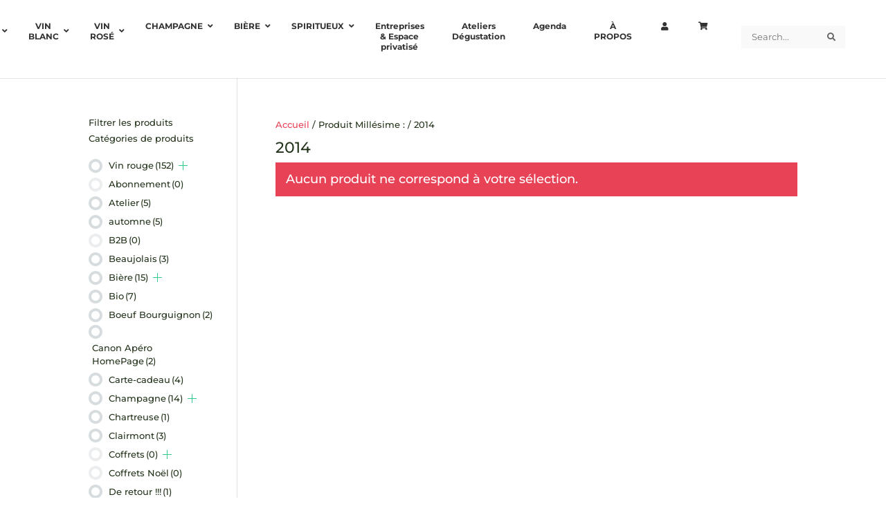

--- FILE ---
content_type: text/html; charset=UTF-8
request_url: https://legoutdesvins.fr/millesime/2014/
body_size: 49186
content:
<!DOCTYPE html>
<html lang="fr-FR">
<head>
	<meta charset="UTF-8" />
<meta http-equiv="X-UA-Compatible" content="IE=edge">
	<link rel="pingback" href="https://legoutdesvins.fr/xmlrpc.php" />

	<script type="text/javascript">
		document.documentElement.className = 'js';
	</script>
	
	<link rel="preconnect" href="https://fonts.gstatic.com" crossorigin /><meta name='robots' content='index, follow, max-image-preview:large, max-snippet:-1, max-video-preview:-1' />
<script type="text/javascript">
			let jqueryParams=[],jQuery=function(r){return jqueryParams=[...jqueryParams,r],jQuery},$=function(r){return jqueryParams=[...jqueryParams,r],$};window.jQuery=jQuery,window.$=jQuery;let customHeadScripts=!1;jQuery.fn=jQuery.prototype={},$.fn=jQuery.prototype={},jQuery.noConflict=function(r){if(window.jQuery)return jQuery=window.jQuery,$=window.jQuery,customHeadScripts=!0,jQuery.noConflict},jQuery.ready=function(r){jqueryParams=[...jqueryParams,r]},$.ready=function(r){jqueryParams=[...jqueryParams,r]},jQuery.load=function(r){jqueryParams=[...jqueryParams,r]},$.load=function(r){jqueryParams=[...jqueryParams,r]},jQuery.fn.ready=function(r){jqueryParams=[...jqueryParams,r]},$.fn.ready=function(r){jqueryParams=[...jqueryParams,r]};</script>
	<!-- This site is optimized with the Yoast SEO plugin v26.3 - https://yoast.com/wordpress/plugins/seo/ -->
	<title>Archives des 2014 - Le Goût des Vins - Caviste décontracté</title>
	<link rel="canonical" href="https://legoutdesvins.fr/millesime/2014/" />
	<meta property="og:locale" content="fr_FR" />
	<meta property="og:type" content="article" />
	<meta property="og:title" content="Archives des 2014 - Le Goût des Vins - Caviste décontracté" />
	<meta property="og:url" content="https://legoutdesvins.fr/millesime/2014/" />
	<meta property="og:site_name" content="Le Goût des Vins - Caviste décontracté" />
	<meta name="twitter:card" content="summary_large_image" />
	<script type="application/ld+json" class="yoast-schema-graph">{"@context":"https://schema.org","@graph":[{"@type":"CollectionPage","@id":"https://legoutdesvins.fr/millesime/2014/","url":"https://legoutdesvins.fr/millesime/2014/","name":"Archives des 2014 - Le Goût des Vins - Caviste décontracté","isPartOf":{"@id":"https://legoutdesvins.fr/#website"},"breadcrumb":{"@id":"https://legoutdesvins.fr/millesime/2014/#breadcrumb"},"inLanguage":"fr-FR"},{"@type":"BreadcrumbList","@id":"https://legoutdesvins.fr/millesime/2014/#breadcrumb","itemListElement":[{"@type":"ListItem","position":1,"name":"Accueil","item":"https://legoutdesvins.fr/"},{"@type":"ListItem","position":2,"name":"2014"}]},{"@type":"WebSite","@id":"https://legoutdesvins.fr/#website","url":"https://legoutdesvins.fr/","name":"Le Goût des Vins - Caviste décontracté","description":"Une sélection de vins 100% plaisir à Chéreng (Lille métropole)","publisher":{"@id":"https://legoutdesvins.fr/#organization"},"potentialAction":[{"@type":"SearchAction","target":{"@type":"EntryPoint","urlTemplate":"https://legoutdesvins.fr/?s={search_term_string}"},"query-input":{"@type":"PropertyValueSpecification","valueRequired":true,"valueName":"search_term_string"}}],"inLanguage":"fr-FR"},{"@type":"Organization","@id":"https://legoutdesvins.fr/#organization","name":"Le Goût des Vins","url":"https://legoutdesvins.fr/","logo":{"@type":"ImageObject","inLanguage":"fr-FR","@id":"https://legoutdesvins.fr/#/schema/logo/image/","url":"https://legoutdesvins.fr/wp-content/uploads/2023/09/LOGO_LGDV_vert-rose.png","contentUrl":"https://legoutdesvins.fr/wp-content/uploads/2023/09/LOGO_LGDV_vert-rose.png","width":833,"height":611,"caption":"Le Goût des Vins"},"image":{"@id":"https://legoutdesvins.fr/#/schema/logo/image/"},"sameAs":["https://www.facebook.com/LeGoutDesVinsLille/?epa=SEARCH_BOX","https://www.instagram.com/legoutdesvins_lille/"]}]}</script>
	<!-- / Yoast SEO plugin. -->


<link rel="alternate" type="application/rss+xml" title="Le Goût des Vins - Caviste décontracté &raquo; Flux" href="https://legoutdesvins.fr/feed/" />
<link rel="alternate" type="application/rss+xml" title="Le Goût des Vins - Caviste décontracté &raquo; Flux des commentaires" href="https://legoutdesvins.fr/comments/feed/" />
<link rel="alternate" type="application/rss+xml" title="Flux pour Le Goût des Vins - Caviste décontracté &raquo; 2014 Millésime :" href="https://legoutdesvins.fr/millesime/2014/feed/" />
<meta content="Divi v.4.27.4" name="generator"/><link rel='stylesheet' id='font-awesome-css' href='https://legoutdesvins.fr/wp-content/plugins/advanced-product-labels-for-woocommerce/berocket/assets/css/font-awesome.min.css?ver=6.8.3' type='text/css' media='all' />
<link rel='stylesheet' id='berocket_products_label_style-css' href='https://legoutdesvins.fr/wp-content/plugins/advanced-product-labels-for-woocommerce/css/frontend.css?ver=1.2.9.3' type='text/css' media='all' />
<style id='berocket_products_label_style-inline-css' type='text/css'>

        .berocket_better_labels:before,
        .berocket_better_labels:after {
            clear: both;
            content: " ";
            display: block;
        }
        .berocket_better_labels.berocket_better_labels_image {
            position: absolute!important;
            top: 0px!important;
            bottom: 0px!important;
            left: 0px!important;
            right: 0px!important;
            pointer-events: none;
        }
        .berocket_better_labels.berocket_better_labels_image * {
            pointer-events: none;
        }
        .berocket_better_labels.berocket_better_labels_image img,
        .berocket_better_labels.berocket_better_labels_image .fa,
        .berocket_better_labels.berocket_better_labels_image .berocket_color_label,
        .berocket_better_labels.berocket_better_labels_image .berocket_image_background,
        .berocket_better_labels .berocket_better_labels_line .br_alabel,
        .berocket_better_labels .berocket_better_labels_line .br_alabel span {
            pointer-events: all;
        }
        .berocket_better_labels .berocket_color_label,
        .br_alabel .berocket_color_label {
            width: 100%;
            height: 100%;
            display: block;
        }
        .berocket_better_labels .berocket_better_labels_position_left {
            text-align:left;
            float: left;
            clear: left;
        }
        .berocket_better_labels .berocket_better_labels_position_center {
            text-align:center;
        }
        .berocket_better_labels .berocket_better_labels_position_right {
            text-align:right;
            float: right;
            clear: right;
        }
        .berocket_better_labels.berocket_better_labels_label {
            clear: both
        }
        .berocket_better_labels .berocket_better_labels_line {
            line-height: 1px;
        }
        .berocket_better_labels.berocket_better_labels_label .berocket_better_labels_line {
            clear: none;
        }
        .berocket_better_labels .berocket_better_labels_position_left .berocket_better_labels_line {
            clear: left;
        }
        .berocket_better_labels .berocket_better_labels_position_right .berocket_better_labels_line {
            clear: right;
        }
        .berocket_better_labels .berocket_better_labels_line .br_alabel {
            display: inline-block;
            position: relative;
            top: 0!important;
            left: 0!important;
            right: 0!important;
            line-height: 1px;
        }.berocket_better_labels .berocket_better_labels_position {
                display: flex;
                flex-direction: column;
            }
            .berocket_better_labels .berocket_better_labels_position.berocket_better_labels_position_left {
                align-items: start;
            }
            .berocket_better_labels .berocket_better_labels_position.berocket_better_labels_position_right {
                align-items: end;
            }
            .rtl .berocket_better_labels .berocket_better_labels_position.berocket_better_labels_position_left {
                align-items: end;
            }
            .rtl .berocket_better_labels .berocket_better_labels_position.berocket_better_labels_position_right {
                align-items: start;
            }
            .berocket_better_labels .berocket_better_labels_position.berocket_better_labels_position_center {
                align-items: center;
            }
            .berocket_better_labels .berocket_better_labels_position .berocket_better_labels_inline {
                display: flex;
                align-items: start;
            }
</style>
<link rel='stylesheet' id='premium-addons-css' href='https://legoutdesvins.fr/wp-content/plugins/premium-addons-for-elementor/assets/frontend/min-css/premium-addons.min.css?ver=4.11.46' type='text/css' media='all' />
<link rel='stylesheet' id='premium-pro-css' href='https://legoutdesvins.fr/wp-content/plugins/premium-addons-pro/assets/frontend/min-css/premium-addons.min.css?ver=2.9.49' type='text/css' media='all' />
<link rel='stylesheet' id='wp-block-library-css' href='https://legoutdesvins.fr/wp-includes/css/dist/block-library/style.min.css?ver=6.8.3' type='text/css' media='all' />
<style id='wp-block-library-theme-inline-css' type='text/css'>
.wp-block-audio :where(figcaption){color:#555;font-size:13px;text-align:center}.is-dark-theme .wp-block-audio :where(figcaption){color:#ffffffa6}.wp-block-audio{margin:0 0 1em}.wp-block-code{border:1px solid #ccc;border-radius:4px;font-family:Menlo,Consolas,monaco,monospace;padding:.8em 1em}.wp-block-embed :where(figcaption){color:#555;font-size:13px;text-align:center}.is-dark-theme .wp-block-embed :where(figcaption){color:#ffffffa6}.wp-block-embed{margin:0 0 1em}.blocks-gallery-caption{color:#555;font-size:13px;text-align:center}.is-dark-theme .blocks-gallery-caption{color:#ffffffa6}:root :where(.wp-block-image figcaption){color:#555;font-size:13px;text-align:center}.is-dark-theme :root :where(.wp-block-image figcaption){color:#ffffffa6}.wp-block-image{margin:0 0 1em}.wp-block-pullquote{border-bottom:4px solid;border-top:4px solid;color:currentColor;margin-bottom:1.75em}.wp-block-pullquote cite,.wp-block-pullquote footer,.wp-block-pullquote__citation{color:currentColor;font-size:.8125em;font-style:normal;text-transform:uppercase}.wp-block-quote{border-left:.25em solid;margin:0 0 1.75em;padding-left:1em}.wp-block-quote cite,.wp-block-quote footer{color:currentColor;font-size:.8125em;font-style:normal;position:relative}.wp-block-quote:where(.has-text-align-right){border-left:none;border-right:.25em solid;padding-left:0;padding-right:1em}.wp-block-quote:where(.has-text-align-center){border:none;padding-left:0}.wp-block-quote.is-large,.wp-block-quote.is-style-large,.wp-block-quote:where(.is-style-plain){border:none}.wp-block-search .wp-block-search__label{font-weight:700}.wp-block-search__button{border:1px solid #ccc;padding:.375em .625em}:where(.wp-block-group.has-background){padding:1.25em 2.375em}.wp-block-separator.has-css-opacity{opacity:.4}.wp-block-separator{border:none;border-bottom:2px solid;margin-left:auto;margin-right:auto}.wp-block-separator.has-alpha-channel-opacity{opacity:1}.wp-block-separator:not(.is-style-wide):not(.is-style-dots){width:100px}.wp-block-separator.has-background:not(.is-style-dots){border-bottom:none;height:1px}.wp-block-separator.has-background:not(.is-style-wide):not(.is-style-dots){height:2px}.wp-block-table{margin:0 0 1em}.wp-block-table td,.wp-block-table th{word-break:normal}.wp-block-table :where(figcaption){color:#555;font-size:13px;text-align:center}.is-dark-theme .wp-block-table :where(figcaption){color:#ffffffa6}.wp-block-video :where(figcaption){color:#555;font-size:13px;text-align:center}.is-dark-theme .wp-block-video :where(figcaption){color:#ffffffa6}.wp-block-video{margin:0 0 1em}:root :where(.wp-block-template-part.has-background){margin-bottom:0;margin-top:0;padding:1.25em 2.375em}
</style>
<style id='global-styles-inline-css' type='text/css'>
:root{--wp--preset--aspect-ratio--square: 1;--wp--preset--aspect-ratio--4-3: 4/3;--wp--preset--aspect-ratio--3-4: 3/4;--wp--preset--aspect-ratio--3-2: 3/2;--wp--preset--aspect-ratio--2-3: 2/3;--wp--preset--aspect-ratio--16-9: 16/9;--wp--preset--aspect-ratio--9-16: 9/16;--wp--preset--color--black: #000000;--wp--preset--color--cyan-bluish-gray: #abb8c3;--wp--preset--color--white: #ffffff;--wp--preset--color--pale-pink: #f78da7;--wp--preset--color--vivid-red: #cf2e2e;--wp--preset--color--luminous-vivid-orange: #ff6900;--wp--preset--color--luminous-vivid-amber: #fcb900;--wp--preset--color--light-green-cyan: #7bdcb5;--wp--preset--color--vivid-green-cyan: #00d084;--wp--preset--color--pale-cyan-blue: #8ed1fc;--wp--preset--color--vivid-cyan-blue: #0693e3;--wp--preset--color--vivid-purple: #9b51e0;--wp--preset--gradient--vivid-cyan-blue-to-vivid-purple: linear-gradient(135deg,rgba(6,147,227,1) 0%,rgb(155,81,224) 100%);--wp--preset--gradient--light-green-cyan-to-vivid-green-cyan: linear-gradient(135deg,rgb(122,220,180) 0%,rgb(0,208,130) 100%);--wp--preset--gradient--luminous-vivid-amber-to-luminous-vivid-orange: linear-gradient(135deg,rgba(252,185,0,1) 0%,rgba(255,105,0,1) 100%);--wp--preset--gradient--luminous-vivid-orange-to-vivid-red: linear-gradient(135deg,rgba(255,105,0,1) 0%,rgb(207,46,46) 100%);--wp--preset--gradient--very-light-gray-to-cyan-bluish-gray: linear-gradient(135deg,rgb(238,238,238) 0%,rgb(169,184,195) 100%);--wp--preset--gradient--cool-to-warm-spectrum: linear-gradient(135deg,rgb(74,234,220) 0%,rgb(151,120,209) 20%,rgb(207,42,186) 40%,rgb(238,44,130) 60%,rgb(251,105,98) 80%,rgb(254,248,76) 100%);--wp--preset--gradient--blush-light-purple: linear-gradient(135deg,rgb(255,206,236) 0%,rgb(152,150,240) 100%);--wp--preset--gradient--blush-bordeaux: linear-gradient(135deg,rgb(254,205,165) 0%,rgb(254,45,45) 50%,rgb(107,0,62) 100%);--wp--preset--gradient--luminous-dusk: linear-gradient(135deg,rgb(255,203,112) 0%,rgb(199,81,192) 50%,rgb(65,88,208) 100%);--wp--preset--gradient--pale-ocean: linear-gradient(135deg,rgb(255,245,203) 0%,rgb(182,227,212) 50%,rgb(51,167,181) 100%);--wp--preset--gradient--electric-grass: linear-gradient(135deg,rgb(202,248,128) 0%,rgb(113,206,126) 100%);--wp--preset--gradient--midnight: linear-gradient(135deg,rgb(2,3,129) 0%,rgb(40,116,252) 100%);--wp--preset--font-size--small: 13px;--wp--preset--font-size--medium: 20px;--wp--preset--font-size--large: 36px;--wp--preset--font-size--x-large: 42px;--wp--preset--spacing--20: 0.44rem;--wp--preset--spacing--30: 0.67rem;--wp--preset--spacing--40: 1rem;--wp--preset--spacing--50: 1.5rem;--wp--preset--spacing--60: 2.25rem;--wp--preset--spacing--70: 3.38rem;--wp--preset--spacing--80: 5.06rem;--wp--preset--shadow--natural: 6px 6px 9px rgba(0, 0, 0, 0.2);--wp--preset--shadow--deep: 12px 12px 50px rgba(0, 0, 0, 0.4);--wp--preset--shadow--sharp: 6px 6px 0px rgba(0, 0, 0, 0.2);--wp--preset--shadow--outlined: 6px 6px 0px -3px rgba(255, 255, 255, 1), 6px 6px rgba(0, 0, 0, 1);--wp--preset--shadow--crisp: 6px 6px 0px rgba(0, 0, 0, 1);}:root { --wp--style--global--content-size: 823px;--wp--style--global--wide-size: 1080px; }:where(body) { margin: 0; }.wp-site-blocks > .alignleft { float: left; margin-right: 2em; }.wp-site-blocks > .alignright { float: right; margin-left: 2em; }.wp-site-blocks > .aligncenter { justify-content: center; margin-left: auto; margin-right: auto; }:where(.is-layout-flex){gap: 0.5em;}:where(.is-layout-grid){gap: 0.5em;}.is-layout-flow > .alignleft{float: left;margin-inline-start: 0;margin-inline-end: 2em;}.is-layout-flow > .alignright{float: right;margin-inline-start: 2em;margin-inline-end: 0;}.is-layout-flow > .aligncenter{margin-left: auto !important;margin-right: auto !important;}.is-layout-constrained > .alignleft{float: left;margin-inline-start: 0;margin-inline-end: 2em;}.is-layout-constrained > .alignright{float: right;margin-inline-start: 2em;margin-inline-end: 0;}.is-layout-constrained > .aligncenter{margin-left: auto !important;margin-right: auto !important;}.is-layout-constrained > :where(:not(.alignleft):not(.alignright):not(.alignfull)){max-width: var(--wp--style--global--content-size);margin-left: auto !important;margin-right: auto !important;}.is-layout-constrained > .alignwide{max-width: var(--wp--style--global--wide-size);}body .is-layout-flex{display: flex;}.is-layout-flex{flex-wrap: wrap;align-items: center;}.is-layout-flex > :is(*, div){margin: 0;}body .is-layout-grid{display: grid;}.is-layout-grid > :is(*, div){margin: 0;}body{padding-top: 0px;padding-right: 0px;padding-bottom: 0px;padding-left: 0px;}:root :where(.wp-element-button, .wp-block-button__link){background-color: #32373c;border-width: 0;color: #fff;font-family: inherit;font-size: inherit;line-height: inherit;padding: calc(0.667em + 2px) calc(1.333em + 2px);text-decoration: none;}.has-black-color{color: var(--wp--preset--color--black) !important;}.has-cyan-bluish-gray-color{color: var(--wp--preset--color--cyan-bluish-gray) !important;}.has-white-color{color: var(--wp--preset--color--white) !important;}.has-pale-pink-color{color: var(--wp--preset--color--pale-pink) !important;}.has-vivid-red-color{color: var(--wp--preset--color--vivid-red) !important;}.has-luminous-vivid-orange-color{color: var(--wp--preset--color--luminous-vivid-orange) !important;}.has-luminous-vivid-amber-color{color: var(--wp--preset--color--luminous-vivid-amber) !important;}.has-light-green-cyan-color{color: var(--wp--preset--color--light-green-cyan) !important;}.has-vivid-green-cyan-color{color: var(--wp--preset--color--vivid-green-cyan) !important;}.has-pale-cyan-blue-color{color: var(--wp--preset--color--pale-cyan-blue) !important;}.has-vivid-cyan-blue-color{color: var(--wp--preset--color--vivid-cyan-blue) !important;}.has-vivid-purple-color{color: var(--wp--preset--color--vivid-purple) !important;}.has-black-background-color{background-color: var(--wp--preset--color--black) !important;}.has-cyan-bluish-gray-background-color{background-color: var(--wp--preset--color--cyan-bluish-gray) !important;}.has-white-background-color{background-color: var(--wp--preset--color--white) !important;}.has-pale-pink-background-color{background-color: var(--wp--preset--color--pale-pink) !important;}.has-vivid-red-background-color{background-color: var(--wp--preset--color--vivid-red) !important;}.has-luminous-vivid-orange-background-color{background-color: var(--wp--preset--color--luminous-vivid-orange) !important;}.has-luminous-vivid-amber-background-color{background-color: var(--wp--preset--color--luminous-vivid-amber) !important;}.has-light-green-cyan-background-color{background-color: var(--wp--preset--color--light-green-cyan) !important;}.has-vivid-green-cyan-background-color{background-color: var(--wp--preset--color--vivid-green-cyan) !important;}.has-pale-cyan-blue-background-color{background-color: var(--wp--preset--color--pale-cyan-blue) !important;}.has-vivid-cyan-blue-background-color{background-color: var(--wp--preset--color--vivid-cyan-blue) !important;}.has-vivid-purple-background-color{background-color: var(--wp--preset--color--vivid-purple) !important;}.has-black-border-color{border-color: var(--wp--preset--color--black) !important;}.has-cyan-bluish-gray-border-color{border-color: var(--wp--preset--color--cyan-bluish-gray) !important;}.has-white-border-color{border-color: var(--wp--preset--color--white) !important;}.has-pale-pink-border-color{border-color: var(--wp--preset--color--pale-pink) !important;}.has-vivid-red-border-color{border-color: var(--wp--preset--color--vivid-red) !important;}.has-luminous-vivid-orange-border-color{border-color: var(--wp--preset--color--luminous-vivid-orange) !important;}.has-luminous-vivid-amber-border-color{border-color: var(--wp--preset--color--luminous-vivid-amber) !important;}.has-light-green-cyan-border-color{border-color: var(--wp--preset--color--light-green-cyan) !important;}.has-vivid-green-cyan-border-color{border-color: var(--wp--preset--color--vivid-green-cyan) !important;}.has-pale-cyan-blue-border-color{border-color: var(--wp--preset--color--pale-cyan-blue) !important;}.has-vivid-cyan-blue-border-color{border-color: var(--wp--preset--color--vivid-cyan-blue) !important;}.has-vivid-purple-border-color{border-color: var(--wp--preset--color--vivid-purple) !important;}.has-vivid-cyan-blue-to-vivid-purple-gradient-background{background: var(--wp--preset--gradient--vivid-cyan-blue-to-vivid-purple) !important;}.has-light-green-cyan-to-vivid-green-cyan-gradient-background{background: var(--wp--preset--gradient--light-green-cyan-to-vivid-green-cyan) !important;}.has-luminous-vivid-amber-to-luminous-vivid-orange-gradient-background{background: var(--wp--preset--gradient--luminous-vivid-amber-to-luminous-vivid-orange) !important;}.has-luminous-vivid-orange-to-vivid-red-gradient-background{background: var(--wp--preset--gradient--luminous-vivid-orange-to-vivid-red) !important;}.has-very-light-gray-to-cyan-bluish-gray-gradient-background{background: var(--wp--preset--gradient--very-light-gray-to-cyan-bluish-gray) !important;}.has-cool-to-warm-spectrum-gradient-background{background: var(--wp--preset--gradient--cool-to-warm-spectrum) !important;}.has-blush-light-purple-gradient-background{background: var(--wp--preset--gradient--blush-light-purple) !important;}.has-blush-bordeaux-gradient-background{background: var(--wp--preset--gradient--blush-bordeaux) !important;}.has-luminous-dusk-gradient-background{background: var(--wp--preset--gradient--luminous-dusk) !important;}.has-pale-ocean-gradient-background{background: var(--wp--preset--gradient--pale-ocean) !important;}.has-electric-grass-gradient-background{background: var(--wp--preset--gradient--electric-grass) !important;}.has-midnight-gradient-background{background: var(--wp--preset--gradient--midnight) !important;}.has-small-font-size{font-size: var(--wp--preset--font-size--small) !important;}.has-medium-font-size{font-size: var(--wp--preset--font-size--medium) !important;}.has-large-font-size{font-size: var(--wp--preset--font-size--large) !important;}.has-x-large-font-size{font-size: var(--wp--preset--font-size--x-large) !important;}
:where(.wp-block-post-template.is-layout-flex){gap: 1.25em;}:where(.wp-block-post-template.is-layout-grid){gap: 1.25em;}
:where(.wp-block-columns.is-layout-flex){gap: 2em;}:where(.wp-block-columns.is-layout-grid){gap: 2em;}
:root :where(.wp-block-pullquote){font-size: 1.5em;line-height: 1.6;}
</style>
<link rel='stylesheet' id='woof-css' href='https://legoutdesvins.fr/wp-content/plugins/woocommerce-products-filter/css/front.css?ver=2.2.9.4' type='text/css' media='all' />
<style id='woof-inline-css' type='text/css'>

.woof_products_top_panel li span, .woof_products_top_panel2 li span{background: url(https://legoutdesvins.fr/wp-content/plugins/woocommerce-products-filter/img/delete.png);background-size: 14px 14px;background-repeat: no-repeat;background-position: right;}
.woof_edit_view{
                    display: none;
                }
.woof_price_search_container .price_slider_amount button.button{
                        display: none;
                    }

                    /***** END: hiding submit button of the price slider ******/

</style>
<link rel='stylesheet' id='chosen-drop-down-css' href='https://legoutdesvins.fr/wp-content/plugins/woocommerce-products-filter/js/chosen/chosen.min.css?ver=2.2.9.4' type='text/css' media='all' />
<link rel='stylesheet' id='icheck-jquery-color-css' href='https://legoutdesvins.fr/wp-content/plugins/woocommerce-products-filter/js/icheck/skins/flat/aero.css?ver=2.2.9.4' type='text/css' media='all' />
<link rel='stylesheet' id='woocommerce-layout-css' href='https://legoutdesvins.fr/wp-content/plugins/woocommerce/assets/css/woocommerce-layout.css?ver=10.3.4' type='text/css' media='all' />
<link rel='stylesheet' id='woocommerce-smallscreen-css' href='https://legoutdesvins.fr/wp-content/plugins/woocommerce/assets/css/woocommerce-smallscreen.css?ver=10.3.4' type='text/css' media='only screen and (max-width: 768px)' />
<link rel='stylesheet' id='woocommerce-general-css' href='https://legoutdesvins.fr/wp-content/plugins/woocommerce/assets/css/woocommerce.css?ver=10.3.4' type='text/css' media='all' />
<style id='woocommerce-inline-inline-css' type='text/css'>
.woocommerce form .form-row .required { visibility: visible; }
</style>
<link rel='stylesheet' id='brands-styles-css' href='https://legoutdesvins.fr/wp-content/plugins/woocommerce/assets/css/brands.css?ver=10.3.4' type='text/css' media='all' />
<style id='divi-style-inline-inline-css' type='text/css'>
/*!
Theme Name: Divi
Theme URI: http://www.elegantthemes.com/gallery/divi/
Version: 4.27.4
Description: Smart. Flexible. Beautiful. Divi is the most powerful theme in our collection.
Author: Elegant Themes
Author URI: http://www.elegantthemes.com
License: GNU General Public License v2
License URI: http://www.gnu.org/licenses/gpl-2.0.html
*/

a,abbr,acronym,address,applet,b,big,blockquote,body,center,cite,code,dd,del,dfn,div,dl,dt,em,fieldset,font,form,h1,h2,h3,h4,h5,h6,html,i,iframe,img,ins,kbd,label,legend,li,object,ol,p,pre,q,s,samp,small,span,strike,strong,sub,sup,tt,u,ul,var{margin:0;padding:0;border:0;outline:0;font-size:100%;-ms-text-size-adjust:100%;-webkit-text-size-adjust:100%;vertical-align:baseline;background:transparent}body{line-height:1}ol,ul{list-style:none}blockquote,q{quotes:none}blockquote:after,blockquote:before,q:after,q:before{content:"";content:none}blockquote{margin:20px 0 30px;border-left:5px solid;padding-left:20px}:focus{outline:0}del{text-decoration:line-through}pre{overflow:auto;padding:10px}figure{margin:0}table{border-collapse:collapse;border-spacing:0}article,aside,footer,header,hgroup,nav,section{display:block}body{font-family:Open Sans,Arial,sans-serif;font-size:14px;color:#666;background-color:#fff;line-height:1.7em;font-weight:500;-webkit-font-smoothing:antialiased;-moz-osx-font-smoothing:grayscale}body.page-template-page-template-blank-php #page-container{padding-top:0!important}body.et_cover_background{background-size:cover!important;background-position:top!important;background-repeat:no-repeat!important;background-attachment:fixed}a{color:#2ea3f2}a,a:hover{text-decoration:none}p{padding-bottom:1em}p:not(.has-background):last-of-type{padding-bottom:0}p.et_normal_padding{padding-bottom:1em}strong{font-weight:700}cite,em,i{font-style:italic}code,pre{font-family:Courier New,monospace;margin-bottom:10px}ins{text-decoration:none}sub,sup{height:0;line-height:1;position:relative;vertical-align:baseline}sup{bottom:.8em}sub{top:.3em}dl{margin:0 0 1.5em}dl dt{font-weight:700}dd{margin-left:1.5em}blockquote p{padding-bottom:0}embed,iframe,object,video{max-width:100%}h1,h2,h3,h4,h5,h6{color:#333;padding-bottom:10px;line-height:1em;font-weight:500}h1 a,h2 a,h3 a,h4 a,h5 a,h6 a{color:inherit}h1{font-size:30px}h2{font-size:26px}h3{font-size:22px}h4{font-size:18px}h5{font-size:16px}h6{font-size:14px}input{-webkit-appearance:none}input[type=checkbox]{-webkit-appearance:checkbox}input[type=radio]{-webkit-appearance:radio}input.text,input.title,input[type=email],input[type=password],input[type=tel],input[type=text],select,textarea{background-color:#fff;border:1px solid #bbb;padding:2px;color:#4e4e4e}input.text:focus,input.title:focus,input[type=text]:focus,select:focus,textarea:focus{border-color:#2d3940;color:#3e3e3e}input.text,input.title,input[type=text],select,textarea{margin:0}textarea{padding:4px}button,input,select,textarea{font-family:inherit}img{max-width:100%;height:auto}.clear{clear:both}br.clear{margin:0;padding:0}.pagination{clear:both}#et_search_icon:hover,.et-social-icon a:hover,.et_password_protected_form .et_submit_button,.form-submit .et_pb_buttontton.alt.disabled,.nav-single a,.posted_in a{color:#2ea3f2}.et-search-form,blockquote{border-color:#2ea3f2}#main-content{background-color:#fff}.container{width:80%;max-width:1080px;margin:auto;position:relative}body:not(.et-tb) #main-content .container,body:not(.et-tb-has-header) #main-content .container{padding-top:58px}.et_full_width_page #main-content .container:before{display:none}.main_title{margin-bottom:20px}.et_password_protected_form .et_submit_button:hover,.form-submit .et_pb_button:hover{background:rgba(0,0,0,.05)}.et_button_icon_visible .et_pb_button{padding-right:2em;padding-left:.7em}.et_button_icon_visible .et_pb_button:after{opacity:1;margin-left:0}.et_button_left .et_pb_button:hover:after{left:.15em}.et_button_left .et_pb_button:after{margin-left:0;left:1em}.et_button_icon_visible.et_button_left .et_pb_button,.et_button_left .et_pb_button:hover,.et_button_left .et_pb_module .et_pb_button:hover{padding-left:2em;padding-right:.7em}.et_button_icon_visible.et_button_left .et_pb_button:after,.et_button_left .et_pb_button:hover:after{left:.15em}.et_password_protected_form .et_submit_button:hover,.form-submit .et_pb_button:hover{padding:.3em 1em}.et_button_no_icon .et_pb_button:after{display:none}.et_button_no_icon.et_button_icon_visible.et_button_left .et_pb_button,.et_button_no_icon.et_button_left .et_pb_button:hover,.et_button_no_icon .et_pb_button,.et_button_no_icon .et_pb_button:hover{padding:.3em 1em!important}.et_button_custom_icon .et_pb_button:after{line-height:1.7em}.et_button_custom_icon.et_button_icon_visible .et_pb_button:after,.et_button_custom_icon .et_pb_button:hover:after{margin-left:.3em}#left-area .post_format-post-format-gallery .wp-block-gallery:first-of-type{padding:0;margin-bottom:-16px}.entry-content table:not(.variations){border:1px solid #eee;margin:0 0 15px;text-align:left;width:100%}.entry-content thead th,.entry-content tr th{color:#555;font-weight:700;padding:9px 24px}.entry-content tr td{border-top:1px solid #eee;padding:6px 24px}#left-area ul,.entry-content ul,.et-l--body ul,.et-l--footer ul,.et-l--header ul{list-style-type:disc;padding:0 0 23px 1em;line-height:26px}#left-area ol,.entry-content ol,.et-l--body ol,.et-l--footer ol,.et-l--header ol{list-style-type:decimal;list-style-position:inside;padding:0 0 23px;line-height:26px}#left-area ul li ul,.entry-content ul li ol{padding:2px 0 2px 20px}#left-area ol li ul,.entry-content ol li ol,.et-l--body ol li ol,.et-l--footer ol li ol,.et-l--header ol li ol{padding:2px 0 2px 35px}#left-area ul.wp-block-gallery{display:-webkit-box;display:-ms-flexbox;display:flex;-ms-flex-wrap:wrap;flex-wrap:wrap;list-style-type:none;padding:0}#left-area ul.products{padding:0!important;line-height:1.7!important;list-style:none!important}.gallery-item a{display:block}.gallery-caption,.gallery-item a{width:90%}#wpadminbar{z-index:100001}#left-area .post-meta{font-size:14px;padding-bottom:15px}#left-area .post-meta a{text-decoration:none;color:#666}#left-area .et_featured_image{padding-bottom:7px}.single .post{padding-bottom:25px}body.single .et_audio_content{margin-bottom:-6px}.nav-single a{text-decoration:none;color:#2ea3f2;font-size:14px;font-weight:400}.nav-previous{float:left}.nav-next{float:right}.et_password_protected_form p input{background-color:#eee;border:none!important;width:100%!important;border-radius:0!important;font-size:14px;color:#999!important;padding:16px!important;-webkit-box-sizing:border-box;box-sizing:border-box}.et_password_protected_form label{display:none}.et_password_protected_form .et_submit_button{font-family:inherit;display:block;float:right;margin:8px auto 0;cursor:pointer}.post-password-required p.nocomments.container{max-width:100%}.post-password-required p.nocomments.container:before{display:none}.aligncenter,div.post .new-post .aligncenter{display:block;margin-left:auto;margin-right:auto}.wp-caption{border:1px solid #ddd;text-align:center;background-color:#f3f3f3;margin-bottom:10px;max-width:96%;padding:8px}.wp-caption.alignleft{margin:0 30px 20px 0}.wp-caption.alignright{margin:0 0 20px 30px}.wp-caption img{margin:0;padding:0;border:0}.wp-caption p.wp-caption-text{font-size:12px;padding:0 4px 5px;margin:0}.alignright{float:right}.alignleft{float:left}img.alignleft{display:inline;float:left;margin-right:15px}img.alignright{display:inline;float:right;margin-left:15px}.page.et_pb_pagebuilder_layout #main-content{background-color:transparent}body #main-content .et_builder_inner_content>h1,body #main-content .et_builder_inner_content>h2,body #main-content .et_builder_inner_content>h3,body #main-content .et_builder_inner_content>h4,body #main-content .et_builder_inner_content>h5,body #main-content .et_builder_inner_content>h6{line-height:1.4em}body #main-content .et_builder_inner_content>p{line-height:1.7em}.wp-block-pullquote{margin:20px 0 30px}.wp-block-pullquote.has-background blockquote{border-left:none}.wp-block-group.has-background{padding:1.5em 1.5em .5em}@media (min-width:981px){#left-area{width:79.125%;padding-bottom:23px}#main-content .container:before{content:"";position:absolute;top:0;height:100%;width:1px;background-color:#e2e2e2}.et_full_width_page #left-area,.et_no_sidebar #left-area{float:none;width:100%!important}.et_full_width_page #left-area{padding-bottom:0}.et_no_sidebar #main-content .container:before{display:none}}@media (max-width:980px){#page-container{padding-top:80px}.et-tb #page-container,.et-tb-has-header #page-container{padding-top:0!important}#left-area,#sidebar{width:100%!important}#main-content .container:before{display:none!important}.et_full_width_page .et_gallery_item:nth-child(4n+1){clear:none}}@media print{#page-container{padding-top:0!important}}#wp-admin-bar-et-use-visual-builder a:before{font-family:ETmodules!important;content:"\e625";font-size:30px!important;width:28px;margin-top:-3px;color:#974df3!important}#wp-admin-bar-et-use-visual-builder:hover a:before{color:#fff!important}#wp-admin-bar-et-use-visual-builder:hover a,#wp-admin-bar-et-use-visual-builder a:hover{transition:background-color .5s ease;-webkit-transition:background-color .5s ease;-moz-transition:background-color .5s ease;background-color:#7e3bd0!important;color:#fff!important}* html .clearfix,:first-child+html .clearfix{zoom:1}.iphone .et_pb_section_video_bg video::-webkit-media-controls-start-playback-button{display:none!important;-webkit-appearance:none}.et_mobile_device .et_pb_section_parallax .et_pb_parallax_css{background-attachment:scroll}.et-social-facebook a.icon:before{content:"\e093"}.et-social-twitter a.icon:before{content:"\e094"}.et-social-google-plus a.icon:before{content:"\e096"}.et-social-instagram a.icon:before{content:"\e09a"}.et-social-rss a.icon:before{content:"\e09e"}.ai1ec-single-event:after{content:" ";display:table;clear:both}.evcal_event_details .evcal_evdata_cell .eventon_details_shading_bot.eventon_details_shading_bot{z-index:3}.wp-block-divi-layout{margin-bottom:1em}*{-webkit-box-sizing:border-box;box-sizing:border-box}#et-info-email:before,#et-info-phone:before,#et_search_icon:before,.comment-reply-link:after,.et-cart-info span:before,.et-pb-arrow-next:before,.et-pb-arrow-prev:before,.et-social-icon a:before,.et_audio_container .mejs-playpause-button button:before,.et_audio_container .mejs-volume-button button:before,.et_overlay:before,.et_password_protected_form .et_submit_button:after,.et_pb_button:after,.et_pb_contact_reset:after,.et_pb_contact_submit:after,.et_pb_font_icon:before,.et_pb_newsletter_button:after,.et_pb_pricing_table_button:after,.et_pb_promo_button:after,.et_pb_testimonial:before,.et_pb_toggle_title:before,.form-submit .et_pb_button:after,.mobile_menu_bar:before,a.et_pb_more_button:after{font-family:ETmodules!important;speak:none;font-style:normal;font-weight:400;-webkit-font-feature-settings:normal;font-feature-settings:normal;font-variant:normal;text-transform:none;line-height:1;-webkit-font-smoothing:antialiased;-moz-osx-font-smoothing:grayscale;text-shadow:0 0;direction:ltr}.et-pb-icon,.et_pb_custom_button_icon.et_pb_button:after,.et_pb_login .et_pb_custom_button_icon.et_pb_button:after,.et_pb_woo_custom_button_icon .button.et_pb_custom_button_icon.et_pb_button:after,.et_pb_woo_custom_button_icon .button.et_pb_custom_button_icon.et_pb_button:hover:after{content:attr(data-icon)}.et-pb-icon{font-family:ETmodules;speak:none;font-weight:400;-webkit-font-feature-settings:normal;font-feature-settings:normal;font-variant:normal;text-transform:none;line-height:1;-webkit-font-smoothing:antialiased;font-size:96px;font-style:normal;display:inline-block;-webkit-box-sizing:border-box;box-sizing:border-box;direction:ltr}#et-ajax-saving{display:none;-webkit-transition:background .3s,-webkit-box-shadow .3s;transition:background .3s,-webkit-box-shadow .3s;transition:background .3s,box-shadow .3s;transition:background .3s,box-shadow .3s,-webkit-box-shadow .3s;-webkit-box-shadow:rgba(0,139,219,.247059) 0 0 60px;box-shadow:0 0 60px rgba(0,139,219,.247059);position:fixed;top:50%;left:50%;width:50px;height:50px;background:#fff;border-radius:50px;margin:-25px 0 0 -25px;z-index:999999;text-align:center}#et-ajax-saving img{margin:9px}.et-safe-mode-indicator,.et-safe-mode-indicator:focus,.et-safe-mode-indicator:hover{-webkit-box-shadow:0 5px 10px rgba(41,196,169,.15);box-shadow:0 5px 10px rgba(41,196,169,.15);background:#29c4a9;color:#fff;font-size:14px;font-weight:600;padding:12px;line-height:16px;border-radius:3px;position:fixed;bottom:30px;right:30px;z-index:999999;text-decoration:none;font-family:Open Sans,sans-serif;-webkit-font-smoothing:antialiased;-moz-osx-font-smoothing:grayscale}.et_pb_button{font-size:20px;font-weight:500;padding:.3em 1em;line-height:1.7em!important;background-color:transparent;background-size:cover;background-position:50%;background-repeat:no-repeat;border:2px solid;border-radius:3px;-webkit-transition-duration:.2s;transition-duration:.2s;-webkit-transition-property:all!important;transition-property:all!important}.et_pb_button,.et_pb_button_inner{position:relative}.et_pb_button:hover,.et_pb_module .et_pb_button:hover{border:2px solid transparent;padding:.3em 2em .3em .7em}.et_pb_button:hover{background-color:hsla(0,0%,100%,.2)}.et_pb_bg_layout_light.et_pb_button:hover,.et_pb_bg_layout_light .et_pb_button:hover{background-color:rgba(0,0,0,.05)}.et_pb_button:after,.et_pb_button:before{font-size:32px;line-height:1em;content:"\35";opacity:0;position:absolute;margin-left:-1em;-webkit-transition:all .2s;transition:all .2s;text-transform:none;-webkit-font-feature-settings:"kern" off;font-feature-settings:"kern" off;font-variant:none;font-style:normal;font-weight:400;text-shadow:none}.et_pb_button.et_hover_enabled:hover:after,.et_pb_button.et_pb_hovered:hover:after{-webkit-transition:none!important;transition:none!important}.et_pb_button:before{display:none}.et_pb_button:hover:after{opacity:1;margin-left:0}.et_pb_column_1_3 h1,.et_pb_column_1_4 h1,.et_pb_column_1_5 h1,.et_pb_column_1_6 h1,.et_pb_column_2_5 h1{font-size:26px}.et_pb_column_1_3 h2,.et_pb_column_1_4 h2,.et_pb_column_1_5 h2,.et_pb_column_1_6 h2,.et_pb_column_2_5 h2{font-size:23px}.et_pb_column_1_3 h3,.et_pb_column_1_4 h3,.et_pb_column_1_5 h3,.et_pb_column_1_6 h3,.et_pb_column_2_5 h3{font-size:20px}.et_pb_column_1_3 h4,.et_pb_column_1_4 h4,.et_pb_column_1_5 h4,.et_pb_column_1_6 h4,.et_pb_column_2_5 h4{font-size:18px}.et_pb_column_1_3 h5,.et_pb_column_1_4 h5,.et_pb_column_1_5 h5,.et_pb_column_1_6 h5,.et_pb_column_2_5 h5{font-size:16px}.et_pb_column_1_3 h6,.et_pb_column_1_4 h6,.et_pb_column_1_5 h6,.et_pb_column_1_6 h6,.et_pb_column_2_5 h6{font-size:15px}.et_pb_bg_layout_dark,.et_pb_bg_layout_dark h1,.et_pb_bg_layout_dark h2,.et_pb_bg_layout_dark h3,.et_pb_bg_layout_dark h4,.et_pb_bg_layout_dark h5,.et_pb_bg_layout_dark h6{color:#fff!important}.et_pb_module.et_pb_text_align_left{text-align:left}.et_pb_module.et_pb_text_align_center{text-align:center}.et_pb_module.et_pb_text_align_right{text-align:right}.et_pb_module.et_pb_text_align_justified{text-align:justify}.clearfix:after{visibility:hidden;display:block;font-size:0;content:" ";clear:both;height:0}.et_pb_bg_layout_light .et_pb_more_button{color:#2ea3f2}.et_builder_inner_content{position:relative;z-index:1}header .et_builder_inner_content{z-index:2}.et_pb_css_mix_blend_mode_passthrough{mix-blend-mode:unset!important}.et_pb_image_container{margin:-20px -20px 29px}.et_pb_module_inner{position:relative}.et_hover_enabled_preview{z-index:2}.et_hover_enabled:hover{position:relative;z-index:2}.et_pb_all_tabs,.et_pb_module,.et_pb_posts_nav a,.et_pb_tab,.et_pb_with_background{position:relative;background-size:cover;background-position:50%;background-repeat:no-repeat}.et_pb_background_mask,.et_pb_background_pattern{bottom:0;left:0;position:absolute;right:0;top:0}.et_pb_background_mask{background-size:calc(100% + 2px) calc(100% + 2px);background-repeat:no-repeat;background-position:50%;overflow:hidden}.et_pb_background_pattern{background-position:0 0;background-repeat:repeat}.et_pb_with_border{position:relative;border:0 solid #333}.post-password-required .et_pb_row{padding:0;width:100%}.post-password-required .et_password_protected_form{min-height:0}body.et_pb_pagebuilder_layout.et_pb_show_title .post-password-required .et_password_protected_form h1,body:not(.et_pb_pagebuilder_layout) .post-password-required .et_password_protected_form h1{display:none}.et_pb_no_bg{padding:0!important}.et_overlay.et_pb_inline_icon:before,.et_pb_inline_icon:before{content:attr(data-icon)}.et_pb_more_button{color:inherit;text-shadow:none;text-decoration:none;display:inline-block;margin-top:20px}.et_parallax_bg_wrap{overflow:hidden;position:absolute;top:0;right:0;bottom:0;left:0}.et_parallax_bg{background-repeat:no-repeat;background-position:top;background-size:cover;position:absolute;bottom:0;left:0;width:100%;height:100%;display:block}.et_parallax_bg.et_parallax_bg__hover,.et_parallax_bg.et_parallax_bg_phone,.et_parallax_bg.et_parallax_bg_tablet,.et_parallax_gradient.et_parallax_gradient__hover,.et_parallax_gradient.et_parallax_gradient_phone,.et_parallax_gradient.et_parallax_gradient_tablet,.et_pb_section_parallax_hover:hover .et_parallax_bg:not(.et_parallax_bg__hover),.et_pb_section_parallax_hover:hover .et_parallax_gradient:not(.et_parallax_gradient__hover){display:none}.et_pb_section_parallax_hover:hover .et_parallax_bg.et_parallax_bg__hover,.et_pb_section_parallax_hover:hover .et_parallax_gradient.et_parallax_gradient__hover{display:block}.et_parallax_gradient{bottom:0;display:block;left:0;position:absolute;right:0;top:0}.et_pb_module.et_pb_section_parallax,.et_pb_posts_nav a.et_pb_section_parallax,.et_pb_tab.et_pb_section_parallax{position:relative}.et_pb_section_parallax .et_pb_parallax_css,.et_pb_slides .et_parallax_bg.et_pb_parallax_css{background-attachment:fixed}body.et-bfb .et_pb_section_parallax .et_pb_parallax_css,body.et-bfb .et_pb_slides .et_parallax_bg.et_pb_parallax_css{background-attachment:scroll;bottom:auto}.et_pb_section_parallax.et_pb_column .et_pb_module,.et_pb_section_parallax.et_pb_row .et_pb_column,.et_pb_section_parallax.et_pb_row .et_pb_module{z-index:9;position:relative}.et_pb_more_button:hover:after{opacity:1;margin-left:0}.et_pb_preload .et_pb_section_video_bg,.et_pb_preload>div{visibility:hidden}.et_pb_preload,.et_pb_section.et_pb_section_video.et_pb_preload{position:relative;background:#464646!important}.et_pb_preload:before{content:"";position:absolute;top:50%;left:50%;background:url(https://legoutdesvins.fr/wp-content/themes/Divi/includes/builder/styles/images/preloader.gif) no-repeat;border-radius:32px;width:32px;height:32px;margin:-16px 0 0 -16px}.box-shadow-overlay{position:absolute;top:0;left:0;width:100%;height:100%;z-index:10;pointer-events:none}.et_pb_section>.box-shadow-overlay~.et_pb_row{z-index:11}body.safari .section_has_divider{will-change:transform}.et_pb_row>.box-shadow-overlay{z-index:8}.has-box-shadow-overlay{position:relative}.et_clickable{cursor:pointer}.screen-reader-text{border:0;clip:rect(1px,1px,1px,1px);-webkit-clip-path:inset(50%);clip-path:inset(50%);height:1px;margin:-1px;overflow:hidden;padding:0;position:absolute!important;width:1px;word-wrap:normal!important}.et_multi_view_hidden,.et_multi_view_hidden_image{display:none!important}@keyframes multi-view-image-fade{0%{opacity:0}10%{opacity:.1}20%{opacity:.2}30%{opacity:.3}40%{opacity:.4}50%{opacity:.5}60%{opacity:.6}70%{opacity:.7}80%{opacity:.8}90%{opacity:.9}to{opacity:1}}.et_multi_view_image__loading{visibility:hidden}.et_multi_view_image__loaded{-webkit-animation:multi-view-image-fade .5s;animation:multi-view-image-fade .5s}#et-pb-motion-effects-offset-tracker{visibility:hidden!important;opacity:0;position:absolute;top:0;left:0}.et-pb-before-scroll-animation{opacity:0}header.et-l.et-l--header:after{clear:both;display:block;content:""}.et_pb_module{-webkit-animation-timing-function:linear;animation-timing-function:linear;-webkit-animation-duration:.2s;animation-duration:.2s}@-webkit-keyframes fadeBottom{0%{opacity:0;-webkit-transform:translateY(10%);transform:translateY(10%)}to{opacity:1;-webkit-transform:translateY(0);transform:translateY(0)}}@keyframes fadeBottom{0%{opacity:0;-webkit-transform:translateY(10%);transform:translateY(10%)}to{opacity:1;-webkit-transform:translateY(0);transform:translateY(0)}}@-webkit-keyframes fadeLeft{0%{opacity:0;-webkit-transform:translateX(-10%);transform:translateX(-10%)}to{opacity:1;-webkit-transform:translateX(0);transform:translateX(0)}}@keyframes fadeLeft{0%{opacity:0;-webkit-transform:translateX(-10%);transform:translateX(-10%)}to{opacity:1;-webkit-transform:translateX(0);transform:translateX(0)}}@-webkit-keyframes fadeRight{0%{opacity:0;-webkit-transform:translateX(10%);transform:translateX(10%)}to{opacity:1;-webkit-transform:translateX(0);transform:translateX(0)}}@keyframes fadeRight{0%{opacity:0;-webkit-transform:translateX(10%);transform:translateX(10%)}to{opacity:1;-webkit-transform:translateX(0);transform:translateX(0)}}@-webkit-keyframes fadeTop{0%{opacity:0;-webkit-transform:translateY(-10%);transform:translateY(-10%)}to{opacity:1;-webkit-transform:translateX(0);transform:translateX(0)}}@keyframes fadeTop{0%{opacity:0;-webkit-transform:translateY(-10%);transform:translateY(-10%)}to{opacity:1;-webkit-transform:translateX(0);transform:translateX(0)}}@-webkit-keyframes fadeIn{0%{opacity:0}to{opacity:1}}@keyframes fadeIn{0%{opacity:0}to{opacity:1}}.et-waypoint:not(.et_pb_counters){opacity:0}@media (min-width:981px){.et_pb_section.et_section_specialty div.et_pb_row .et_pb_column .et_pb_column .et_pb_module.et-last-child,.et_pb_section.et_section_specialty div.et_pb_row .et_pb_column .et_pb_column .et_pb_module:last-child,.et_pb_section.et_section_specialty div.et_pb_row .et_pb_column .et_pb_row_inner .et_pb_column .et_pb_module.et-last-child,.et_pb_section.et_section_specialty div.et_pb_row .et_pb_column .et_pb_row_inner .et_pb_column .et_pb_module:last-child,.et_pb_section div.et_pb_row .et_pb_column .et_pb_module.et-last-child,.et_pb_section div.et_pb_row .et_pb_column .et_pb_module:last-child{margin-bottom:0}}@media (max-width:980px){.et_overlay.et_pb_inline_icon_tablet:before,.et_pb_inline_icon_tablet:before{content:attr(data-icon-tablet)}.et_parallax_bg.et_parallax_bg_tablet_exist,.et_parallax_gradient.et_parallax_gradient_tablet_exist{display:none}.et_parallax_bg.et_parallax_bg_tablet,.et_parallax_gradient.et_parallax_gradient_tablet{display:block}.et_pb_column .et_pb_module{margin-bottom:30px}.et_pb_row .et_pb_column .et_pb_module.et-last-child,.et_pb_row .et_pb_column .et_pb_module:last-child,.et_section_specialty .et_pb_row .et_pb_column .et_pb_module.et-last-child,.et_section_specialty .et_pb_row .et_pb_column .et_pb_module:last-child{margin-bottom:0}.et_pb_more_button{display:inline-block!important}.et_pb_bg_layout_light_tablet.et_pb_button,.et_pb_bg_layout_light_tablet.et_pb_module.et_pb_button,.et_pb_bg_layout_light_tablet .et_pb_more_button{color:#2ea3f2}.et_pb_bg_layout_light_tablet .et_pb_forgot_password a{color:#666}.et_pb_bg_layout_light_tablet h1,.et_pb_bg_layout_light_tablet h2,.et_pb_bg_layout_light_tablet h3,.et_pb_bg_layout_light_tablet h4,.et_pb_bg_layout_light_tablet h5,.et_pb_bg_layout_light_tablet h6{color:#333!important}.et_pb_module .et_pb_bg_layout_light_tablet.et_pb_button{color:#2ea3f2!important}.et_pb_bg_layout_light_tablet{color:#666!important}.et_pb_bg_layout_dark_tablet,.et_pb_bg_layout_dark_tablet h1,.et_pb_bg_layout_dark_tablet h2,.et_pb_bg_layout_dark_tablet h3,.et_pb_bg_layout_dark_tablet h4,.et_pb_bg_layout_dark_tablet h5,.et_pb_bg_layout_dark_tablet h6{color:#fff!important}.et_pb_bg_layout_dark_tablet.et_pb_button,.et_pb_bg_layout_dark_tablet.et_pb_module.et_pb_button,.et_pb_bg_layout_dark_tablet .et_pb_more_button{color:inherit}.et_pb_bg_layout_dark_tablet .et_pb_forgot_password a{color:#fff}.et_pb_module.et_pb_text_align_left-tablet{text-align:left}.et_pb_module.et_pb_text_align_center-tablet{text-align:center}.et_pb_module.et_pb_text_align_right-tablet{text-align:right}.et_pb_module.et_pb_text_align_justified-tablet{text-align:justify}}@media (max-width:767px){.et_pb_more_button{display:inline-block!important}.et_overlay.et_pb_inline_icon_phone:before,.et_pb_inline_icon_phone:before{content:attr(data-icon-phone)}.et_parallax_bg.et_parallax_bg_phone_exist,.et_parallax_gradient.et_parallax_gradient_phone_exist{display:none}.et_parallax_bg.et_parallax_bg_phone,.et_parallax_gradient.et_parallax_gradient_phone{display:block}.et-hide-mobile{display:none!important}.et_pb_bg_layout_light_phone.et_pb_button,.et_pb_bg_layout_light_phone.et_pb_module.et_pb_button,.et_pb_bg_layout_light_phone .et_pb_more_button{color:#2ea3f2}.et_pb_bg_layout_light_phone .et_pb_forgot_password a{color:#666}.et_pb_bg_layout_light_phone h1,.et_pb_bg_layout_light_phone h2,.et_pb_bg_layout_light_phone h3,.et_pb_bg_layout_light_phone h4,.et_pb_bg_layout_light_phone h5,.et_pb_bg_layout_light_phone h6{color:#333!important}.et_pb_module .et_pb_bg_layout_light_phone.et_pb_button{color:#2ea3f2!important}.et_pb_bg_layout_light_phone{color:#666!important}.et_pb_bg_layout_dark_phone,.et_pb_bg_layout_dark_phone h1,.et_pb_bg_layout_dark_phone h2,.et_pb_bg_layout_dark_phone h3,.et_pb_bg_layout_dark_phone h4,.et_pb_bg_layout_dark_phone h5,.et_pb_bg_layout_dark_phone h6{color:#fff!important}.et_pb_bg_layout_dark_phone.et_pb_button,.et_pb_bg_layout_dark_phone.et_pb_module.et_pb_button,.et_pb_bg_layout_dark_phone .et_pb_more_button{color:inherit}.et_pb_module .et_pb_bg_layout_dark_phone.et_pb_button{color:#fff!important}.et_pb_bg_layout_dark_phone .et_pb_forgot_password a{color:#fff}.et_pb_module.et_pb_text_align_left-phone{text-align:left}.et_pb_module.et_pb_text_align_center-phone{text-align:center}.et_pb_module.et_pb_text_align_right-phone{text-align:right}.et_pb_module.et_pb_text_align_justified-phone{text-align:justify}}@media (max-width:479px){a.et_pb_more_button{display:block}}@media (min-width:768px) and (max-width:980px){[data-et-multi-view-load-tablet-hidden=true]:not(.et_multi_view_swapped){display:none!important}}@media (max-width:767px){[data-et-multi-view-load-phone-hidden=true]:not(.et_multi_view_swapped){display:none!important}}.et_pb_menu.et_pb_menu--style-inline_centered_logo .et_pb_menu__menu nav ul{-webkit-box-pack:center;-ms-flex-pack:center;justify-content:center}@-webkit-keyframes multi-view-image-fade{0%{-webkit-transform:scale(1);transform:scale(1);opacity:1}50%{-webkit-transform:scale(1.01);transform:scale(1.01);opacity:1}to{-webkit-transform:scale(1);transform:scale(1);opacity:1}}
</style>
<link rel='stylesheet' id='divi-dynamic-css' href='https://legoutdesvins.fr/wp-content/et-cache/taxonomy/pa_millesime/118/et-divi-dynamic-tb-490.css?ver=1762705078' type='text/css' media='all' />
<link rel='stylesheet' id='ubermenu-css' href='https://legoutdesvins.fr/wp-content/plugins/ubermenu/pro/assets/css/ubermenu.min.css?ver=3.7.2' type='text/css' media='all' />
<link rel='stylesheet' id='ubermenu-grey-white-css' href='https://legoutdesvins.fr/wp-content/plugins/ubermenu/assets/css/skins/blackwhite.css?ver=6.8.3' type='text/css' media='all' />
<link rel='stylesheet' id='ubermenu-minimal-css' href='https://legoutdesvins.fr/wp-content/plugins/ubermenu/assets/css/skins/minimal.css?ver=6.8.3' type='text/css' media='all' />
<link rel='stylesheet' id='ubermenu-font-awesome-all-css' href='https://legoutdesvins.fr/wp-content/plugins/ubermenu/assets/fontawesome/css/all.min.css?ver=6.8.3' type='text/css' media='all' />
<script type="text/javascript" src="https://legoutdesvins.fr/wp-includes/js/jquery/jquery.min.js?ver=3.7.1" id="jquery-core-js"></script>
<script type="text/javascript" src="https://legoutdesvins.fr/wp-includes/js/jquery/jquery-migrate.min.js?ver=3.4.1" id="jquery-migrate-js"></script>
<script type="text/javascript" id="jquery-js-after">
/* <![CDATA[ */
jqueryParams.length&&$.each(jqueryParams,function(e,r){if("function"==typeof r){var n=String(r);n.replace("$","jQuery");var a=new Function("return "+n)();$(document).ready(a)}});
/* ]]> */
</script>
<script type="text/javascript" src="https://legoutdesvins.fr/wp-content/plugins/woocommerce/assets/js/jquery-blockui/jquery.blockUI.min.js?ver=2.7.0-wc.10.3.4" id="wc-jquery-blockui-js" defer="defer" data-wp-strategy="defer"></script>
<script type="text/javascript" id="wc-add-to-cart-js-extra">
/* <![CDATA[ */
var wc_add_to_cart_params = {"ajax_url":"\/wp-admin\/admin-ajax.php","wc_ajax_url":"\/?wc-ajax=%%endpoint%%","i18n_view_cart":"Voir le panier","cart_url":"https:\/\/legoutdesvins.fr\/panier\/","is_cart":"","cart_redirect_after_add":"no"};
/* ]]> */
</script>
<script type="text/javascript" src="https://legoutdesvins.fr/wp-content/plugins/woocommerce/assets/js/frontend/add-to-cart.min.js?ver=10.3.4" id="wc-add-to-cart-js" defer="defer" data-wp-strategy="defer"></script>
<script type="text/javascript" src="https://legoutdesvins.fr/wp-content/plugins/woocommerce/assets/js/js-cookie/js.cookie.min.js?ver=2.1.4-wc.10.3.4" id="wc-js-cookie-js" defer="defer" data-wp-strategy="defer"></script>
<script type="text/javascript" id="woocommerce-js-extra">
/* <![CDATA[ */
var woocommerce_params = {"ajax_url":"\/wp-admin\/admin-ajax.php","wc_ajax_url":"\/?wc-ajax=%%endpoint%%","i18n_password_show":"Afficher le mot de passe","i18n_password_hide":"Masquer le mot de passe"};
/* ]]> */
</script>
<script type="text/javascript" src="https://legoutdesvins.fr/wp-content/plugins/woocommerce/assets/js/frontend/woocommerce.min.js?ver=10.3.4" id="woocommerce-js" defer="defer" data-wp-strategy="defer"></script>
<link rel="https://api.w.org/" href="https://legoutdesvins.fr/wp-json/" /><link rel="EditURI" type="application/rsd+xml" title="RSD" href="https://legoutdesvins.fr/xmlrpc.php?rsd" />
<meta name="generator" content="WordPress 6.8.3" />
<meta name="generator" content="WooCommerce 10.3.4" />
<style>.product .images {position: relative;}</style><style id="ubermenu-custom-generated-css">
/** Font Awesome 4 Compatibility **/
.fa{font-style:normal;font-variant:normal;font-weight:normal;font-family:FontAwesome;}

/** UberMenu Responsive Styles (Breakpoint Setting) **/
@media screen and (min-width: 961px){
  .ubermenu{ display:block !important; } .ubermenu-responsive .ubermenu-item.ubermenu-hide-desktop{ display:none !important; } .ubermenu-responsive.ubermenu-retractors-responsive .ubermenu-retractor-mobile{ display:none; }  /* Top level items full height */ .ubermenu.ubermenu-horizontal.ubermenu-items-vstretch .ubermenu-nav{   display:flex;   align-items:stretch; } .ubermenu.ubermenu-horizontal.ubermenu-items-vstretch .ubermenu-item.ubermenu-item-level-0{   display:flex;   flex-direction:column; } .ubermenu.ubermenu-horizontal.ubermenu-items-vstretch .ubermenu-item.ubermenu-item-level-0 > .ubermenu-target{   flex:1;   display:flex;   align-items:center; flex-wrap:wrap; } .ubermenu.ubermenu-horizontal.ubermenu-items-vstretch .ubermenu-item.ubermenu-item-level-0 > .ubermenu-target > .ubermenu-target-divider{ position:static; flex-basis:100%; } .ubermenu.ubermenu-horizontal.ubermenu-items-vstretch .ubermenu-item.ubermenu-item-level-0 > .ubermenu-target.ubermenu-item-layout-image_left > .ubermenu-target-text{ padding-left:1em; } .ubermenu.ubermenu-horizontal.ubermenu-items-vstretch .ubermenu-item.ubermenu-item-level-0 > .ubermenu-target.ubermenu-item-layout-image_right > .ubermenu-target-text{ padding-right:1em; } .ubermenu.ubermenu-horizontal.ubermenu-items-vstretch .ubermenu-item.ubermenu-item-level-0 > .ubermenu-target.ubermenu-item-layout-image_above, .ubermenu.ubermenu-horizontal.ubermenu-items-vstretch .ubermenu-item.ubermenu-item-level-0 > .ubermenu-target.ubermenu-item-layout-image_below{ flex-direction:column; } .ubermenu.ubermenu-horizontal.ubermenu-items-vstretch .ubermenu-item.ubermenu-item-level-0 > .ubermenu-submenu-drop{   top:100%; } .ubermenu.ubermenu-horizontal.ubermenu-items-vstretch .ubermenu-item-level-0:not(.ubermenu-align-right) + .ubermenu-item.ubermenu-align-right{ margin-left:auto; }  /* Force current submenu always open but below others */ .ubermenu-force-current-submenu .ubermenu-item-level-0.ubermenu-current-menu-item > .ubermenu-submenu-drop, .ubermenu-force-current-submenu .ubermenu-item-level-0.ubermenu-current-menu-ancestor > .ubermenu-submenu-drop {     display: block!important;     opacity: 1!important;     visibility: visible!important;     margin: 0!important;     top: auto!important;     height: auto;     z-index:19; }   /* Invert Horizontal menu to make subs go up */ .ubermenu-invert.ubermenu-horizontal .ubermenu-item-level-0 > .ubermenu-submenu-drop, .ubermenu-invert.ubermenu-horizontal.ubermenu-items-vstretch .ubermenu-item.ubermenu-item-level-0>.ubermenu-submenu-drop{  top:auto;  bottom:100%; } .ubermenu-invert.ubermenu-horizontal.ubermenu-sub-indicators .ubermenu-item-level-0.ubermenu-has-submenu-drop > .ubermenu-target > .ubermenu-sub-indicator{ transform:rotate(180deg); } /* Make second level flyouts fly up */ .ubermenu-invert.ubermenu-horizontal .ubermenu-submenu .ubermenu-item.ubermenu-active > .ubermenu-submenu-type-flyout{     top:auto;     bottom:0; } /* Clip the submenus properly when inverted */ .ubermenu-invert.ubermenu-horizontal .ubermenu-item-level-0 > .ubermenu-submenu-drop{     clip: rect(-5000px,5000px,auto,-5000px); }    /* Invert Vertical menu to make subs go left */ .ubermenu-invert.ubermenu-vertical .ubermenu-item-level-0 > .ubermenu-submenu-drop{   right:100%;   left:auto; } .ubermenu-invert.ubermenu-vertical.ubermenu-sub-indicators .ubermenu-item-level-0.ubermenu-item-has-children > .ubermenu-target > .ubermenu-sub-indicator{   right:auto;   left:10px; transform:rotate(90deg); } .ubermenu-vertical.ubermenu-invert .ubermenu-item > .ubermenu-submenu-drop {   clip: rect(-5000px,5000px,5000px,-5000px); } /* Vertical Flyout > Flyout */ .ubermenu-vertical.ubermenu-invert.ubermenu-sub-indicators .ubermenu-has-submenu-drop > .ubermenu-target{   padding-left:25px; } .ubermenu-vertical.ubermenu-invert .ubermenu-item > .ubermenu-target > .ubermenu-sub-indicator {   right:auto;   left:10px;   transform:rotate(90deg); } .ubermenu-vertical.ubermenu-invert .ubermenu-item > .ubermenu-submenu-drop.ubermenu-submenu-type-flyout, .ubermenu-vertical.ubermenu-invert .ubermenu-submenu-type-flyout > .ubermenu-item > .ubermenu-submenu-drop {   right: 100%;   left: auto; }  .ubermenu-responsive-toggle{ display:none; }
}
@media screen and (max-width: 960px){
   .ubermenu-responsive-toggle, .ubermenu-sticky-toggle-wrapper { display: block; }  .ubermenu-responsive{ width:100%; max-height:600px; visibility:visible; overflow:visible;  -webkit-transition:max-height 1s ease-in; transition:max-height .3s ease-in; } .ubermenu-responsive.ubermenu-mobile-accordion:not(.ubermenu-mobile-modal):not(.ubermenu-in-transition):not(.ubermenu-responsive-collapse){ max-height:none; } .ubermenu-responsive.ubermenu-items-align-center{   text-align:left; } .ubermenu-responsive.ubermenu{ margin:0; } .ubermenu-responsive.ubermenu .ubermenu-nav{ display:block; }  .ubermenu-responsive.ubermenu-responsive-nocollapse, .ubermenu-repsonsive.ubermenu-no-transitions{ display:block; max-height:none; }  .ubermenu-responsive.ubermenu-responsive-collapse{ max-height:none; visibility:visible; overflow:visible; } .ubermenu-responsive.ubermenu-responsive-collapse{ max-height:0; overflow:hidden !important; visibility:hidden; } .ubermenu-responsive.ubermenu-in-transition, .ubermenu-responsive.ubermenu-in-transition .ubermenu-nav{ overflow:hidden !important; visibility:visible; } .ubermenu-responsive.ubermenu-responsive-collapse:not(.ubermenu-in-transition){ border-top-width:0; border-bottom-width:0; } .ubermenu-responsive.ubermenu-responsive-collapse .ubermenu-item .ubermenu-submenu{ display:none; }  .ubermenu-responsive .ubermenu-item-level-0{ width:50%; } .ubermenu-responsive.ubermenu-responsive-single-column .ubermenu-item-level-0{ float:none; clear:both; width:100%; } .ubermenu-responsive .ubermenu-item.ubermenu-item-level-0 > .ubermenu-target{ border:none; box-shadow:none; } .ubermenu-responsive .ubermenu-item.ubermenu-has-submenu-flyout{ position:static; } .ubermenu-responsive.ubermenu-sub-indicators .ubermenu-submenu-type-flyout .ubermenu-has-submenu-drop > .ubermenu-target > .ubermenu-sub-indicator{ transform:rotate(0); right:10px; left:auto; } .ubermenu-responsive .ubermenu-nav .ubermenu-item .ubermenu-submenu.ubermenu-submenu-drop{ width:100%; min-width:100%; max-width:100%; top:auto; left:0 !important; } .ubermenu-responsive.ubermenu-has-border .ubermenu-nav .ubermenu-item .ubermenu-submenu.ubermenu-submenu-drop{ left: -1px !important; /* For borders */ } .ubermenu-responsive .ubermenu-submenu.ubermenu-submenu-type-mega > .ubermenu-item.ubermenu-column{ min-height:0; border-left:none;  float:left; /* override left/center/right content alignment */ display:block; } .ubermenu-responsive .ubermenu-item.ubermenu-active > .ubermenu-submenu.ubermenu-submenu-type-mega{     max-height:none;     height:auto;/*prevent overflow scrolling since android is still finicky*/     overflow:visible; } .ubermenu-responsive.ubermenu-transition-slide .ubermenu-item.ubermenu-in-transition > .ubermenu-submenu-drop{ max-height:1000px; /* because of slide transition */ } .ubermenu .ubermenu-submenu-type-flyout .ubermenu-submenu-type-mega{ min-height:0; } .ubermenu.ubermenu-responsive .ubermenu-column, .ubermenu.ubermenu-responsive .ubermenu-column-auto{ min-width:50%; } .ubermenu.ubermenu-responsive .ubermenu-autoclear > .ubermenu-column{ clear:none; } .ubermenu.ubermenu-responsive .ubermenu-column:nth-of-type(2n+1){ clear:both; } .ubermenu.ubermenu-responsive .ubermenu-submenu-retractor-top:not(.ubermenu-submenu-retractor-top-2) .ubermenu-column:nth-of-type(2n+1){ clear:none; } .ubermenu.ubermenu-responsive .ubermenu-submenu-retractor-top:not(.ubermenu-submenu-retractor-top-2) .ubermenu-column:nth-of-type(2n+2){ clear:both; }  .ubermenu-responsive-single-column-subs .ubermenu-submenu .ubermenu-item { float: none; clear: both; width: 100%; min-width: 100%; }   .ubermenu.ubermenu-responsive .ubermenu-tabs, .ubermenu.ubermenu-responsive .ubermenu-tabs-group, .ubermenu.ubermenu-responsive .ubermenu-tab, .ubermenu.ubermenu-responsive .ubermenu-tab-content-panel{ /** TABS SHOULD BE 100%  ACCORDION */ width:100%; min-width:100%; max-width:100%; left:0; } .ubermenu.ubermenu-responsive .ubermenu-tabs, .ubermenu.ubermenu-responsive .ubermenu-tab-content-panel{ min-height:0 !important;/* Override Inline Style from JS */ } .ubermenu.ubermenu-responsive .ubermenu-tabs{ z-index:15; } .ubermenu.ubermenu-responsive .ubermenu-tab-content-panel{ z-index:20; } /* Tab Layering */ .ubermenu-responsive .ubermenu-tab{ position:relative; } .ubermenu-responsive .ubermenu-tab.ubermenu-active{ position:relative; z-index:20; } .ubermenu-responsive .ubermenu-tab > .ubermenu-target{ border-width:0 0 1px 0; } .ubermenu-responsive.ubermenu-sub-indicators .ubermenu-tabs > .ubermenu-tabs-group > .ubermenu-tab.ubermenu-has-submenu-drop > .ubermenu-target > .ubermenu-sub-indicator{ transform:rotate(0); right:10px; left:auto; }  .ubermenu-responsive .ubermenu-tabs > .ubermenu-tabs-group > .ubermenu-tab > .ubermenu-tab-content-panel{ top:auto; border-width:1px; } .ubermenu-responsive .ubermenu-tab-layout-bottom > .ubermenu-tabs-group{ /*position:relative;*/ }   .ubermenu-reponsive .ubermenu-item-level-0 > .ubermenu-submenu-type-stack{ /* Top Level Stack Columns */ position:relative; }  .ubermenu-responsive .ubermenu-submenu-type-stack .ubermenu-column, .ubermenu-responsive .ubermenu-submenu-type-stack .ubermenu-column-auto{ /* Stack Columns */ width:100%; max-width:100%; }   .ubermenu-responsive .ubermenu-item-mini{ /* Mini items */ min-width:0; width:auto; float:left; clear:none !important; } .ubermenu-responsive .ubermenu-item.ubermenu-item-mini > a.ubermenu-target{ padding-left:20px; padding-right:20px; }   .ubermenu-responsive .ubermenu-item.ubermenu-hide-mobile{ /* Hiding items */ display:none !important; }  .ubermenu-responsive.ubermenu-hide-bkgs .ubermenu-submenu.ubermenu-submenu-bkg-img{ /** Hide Background Images in Submenu */ background-image:none; } .ubermenu.ubermenu-responsive .ubermenu-item-level-0.ubermenu-item-mini{ min-width:0; width:auto; } .ubermenu-vertical .ubermenu-item.ubermenu-item-level-0{ width:100%; } .ubermenu-vertical.ubermenu-sub-indicators .ubermenu-item-level-0.ubermenu-item-has-children > .ubermenu-target > .ubermenu-sub-indicator{ right:10px; left:auto; transform:rotate(0); } .ubermenu-vertical .ubermenu-item.ubermenu-item-level-0.ubermenu-relative.ubermenu-active > .ubermenu-submenu-drop.ubermenu-submenu-align-vertical_parent_item{     top:auto; }   .ubermenu.ubermenu-responsive .ubermenu-tabs{     position:static; } /* Tabs on Mobile with mouse (but not click) - leave space to hover off */ .ubermenu:not(.ubermenu-is-mobile):not(.ubermenu-submenu-indicator-closes) .ubermenu-submenu .ubermenu-tab[data-ubermenu-trigger="mouseover"] .ubermenu-tab-content-panel, .ubermenu:not(.ubermenu-is-mobile):not(.ubermenu-submenu-indicator-closes) .ubermenu-submenu .ubermenu-tab[data-ubermenu-trigger="hover_intent"] .ubermenu-tab-content-panel{     margin-left:6%; width:94%; min-width:94%; }  /* Sub indicator close visibility */ .ubermenu.ubermenu-submenu-indicator-closes .ubermenu-active > .ubermenu-target > .ubermenu-sub-indicator-close{ display:block; display: flex; align-items: center; justify-content: center; } .ubermenu.ubermenu-submenu-indicator-closes .ubermenu-active > .ubermenu-target > .ubermenu-sub-indicator{ display:none; }  .ubermenu .ubermenu-tabs .ubermenu-tab-content-panel{     box-shadow: 0 5px 10px rgba(0,0,0,.075); }  /* When submenus and items go full width, move items back to appropriate positioning */ .ubermenu .ubermenu-submenu-rtl {     direction: ltr; }   /* Fixed position mobile menu */ .ubermenu.ubermenu-mobile-modal{   position:fixed;   z-index:9999999; opacity:1;   top:0;   left:0;   width:100%;   width:100vw;   max-width:100%;   max-width:100vw; height:100%; height:calc(100vh - calc(100vh - 100%)); height:-webkit-fill-available; max-height:calc(100vh - calc(100vh - 100%)); max-height:-webkit-fill-available;   border:none; box-sizing:border-box;    display:flex;   flex-direction:column;   justify-content:flex-start; overflow-y:auto !important; /* for non-accordion mode */ overflow-x:hidden !important; overscroll-behavior: contain; transform:scale(1); transition-duration:.1s; transition-property: all; } .ubermenu.ubermenu-mobile-modal.ubermenu-mobile-accordion.ubermenu-interaction-press{ overflow-y:hidden !important; } .ubermenu.ubermenu-mobile-modal.ubermenu-responsive-collapse{ overflow:hidden !important; opacity:0; transform:scale(.9); visibility:hidden; } .ubermenu.ubermenu-mobile-modal .ubermenu-nav{   flex:1;   overflow-y:auto !important; overscroll-behavior: contain; } .ubermenu.ubermenu-mobile-modal .ubermenu-item-level-0{ margin:0; } .ubermenu.ubermenu-mobile-modal .ubermenu-mobile-close-button{ border:none; background:none; border-radius:0; padding:1em; color:inherit; display:inline-block; text-align:center; font-size:14px; } .ubermenu.ubermenu-mobile-modal .ubermenu-mobile-footer .ubermenu-mobile-close-button{ width: 100%; display: flex; align-items: center; justify-content: center; } .ubermenu.ubermenu-mobile-modal .ubermenu-mobile-footer .ubermenu-mobile-close-button .ubermenu-icon-essential, .ubermenu.ubermenu-mobile-modal .ubermenu-mobile-footer .ubermenu-mobile-close-button .fas.fa-times{ margin-right:.2em; }  /* Header/Footer Mobile content */ .ubermenu .ubermenu-mobile-header, .ubermenu .ubermenu-mobile-footer{ display:block; text-align:center; color:inherit; }  /* Accordion submenus mobile (single column tablet) */ .ubermenu.ubermenu-responsive-single-column.ubermenu-mobile-accordion.ubermenu-interaction-press .ubermenu-item > .ubermenu-submenu-drop, .ubermenu.ubermenu-responsive-single-column.ubermenu-mobile-accordion.ubermenu-interaction-press .ubermenu-tab > .ubermenu-tab-content-panel{ box-sizing:border-box; border-left:none; border-right:none; box-shadow:none; } .ubermenu.ubermenu-responsive-single-column.ubermenu-mobile-accordion.ubermenu-interaction-press .ubermenu-item.ubermenu-active > .ubermenu-submenu-drop, .ubermenu.ubermenu-responsive-single-column.ubermenu-mobile-accordion.ubermenu-interaction-press .ubermenu-tab.ubermenu-active > .ubermenu-tab-content-panel{   position:static; }   /* Accordion indented - remove borders and extra spacing from headers */ .ubermenu.ubermenu-mobile-accordion-indent .ubermenu-submenu.ubermenu-submenu-drop, .ubermenu.ubermenu-mobile-accordion-indent .ubermenu-submenu .ubermenu-item-header.ubermenu-has-submenu-stack > .ubermenu-target{   border:none; } .ubermenu.ubermenu-mobile-accordion-indent .ubermenu-submenu .ubermenu-item-header.ubermenu-has-submenu-stack > .ubermenu-submenu-type-stack{   padding-top:0; } /* Accordion dropdown indentation padding */ .ubermenu.ubermenu-mobile-accordion-indent .ubermenu-submenu-drop .ubermenu-submenu-drop .ubermenu-item > .ubermenu-target, .ubermenu.ubermenu-mobile-accordion-indent .ubermenu-submenu-drop .ubermenu-tab-content-panel .ubermenu-item > .ubermenu-target{   padding-left:calc( var(--ubermenu-accordion-indent) * 2 ); } .ubermenu.ubermenu-mobile-accordion-indent .ubermenu-submenu-drop .ubermenu-submenu-drop .ubermenu-submenu-drop .ubermenu-item > .ubermenu-target, .ubermenu.ubermenu-mobile-accordion-indent .ubermenu-submenu-drop .ubermenu-tab-content-panel .ubermenu-tab-content-panel .ubermenu-item > .ubermenu-target{   padding-left:calc( var(--ubermenu-accordion-indent) * 3 ); } .ubermenu.ubermenu-mobile-accordion-indent .ubermenu-submenu-drop .ubermenu-submenu-drop .ubermenu-submenu-drop .ubermenu-submenu-drop .ubermenu-item > .ubermenu-target, .ubermenu.ubermenu-mobile-accordion-indent .ubermenu-submenu-drop .ubermenu-tab-content-panel .ubermenu-tab-content-panel .ubermenu-tab-content-panel .ubermenu-item > .ubermenu-target{   padding-left:calc( var(--ubermenu-accordion-indent) * 4 ); } /* Reverse Accordion dropdown indentation padding */ .rtl .ubermenu.ubermenu-mobile-accordion-indent .ubermenu-submenu-drop .ubermenu-submenu-drop .ubermenu-item > .ubermenu-target, .rtl .ubermenu.ubermenu-mobile-accordion-indent .ubermenu-submenu-drop .ubermenu-tab-content-panel .ubermenu-item > .ubermenu-target{ padding-left:0;   padding-right:calc( var(--ubermenu-accordion-indent) * 2 ); } .rtl .ubermenu.ubermenu-mobile-accordion-indent .ubermenu-submenu-drop .ubermenu-submenu-drop .ubermenu-submenu-drop .ubermenu-item > .ubermenu-target, .rtl .ubermenu.ubermenu-mobile-accordion-indent .ubermenu-submenu-drop .ubermenu-tab-content-panel .ubermenu-tab-content-panel .ubermenu-item > .ubermenu-target{ padding-left:0; padding-right:calc( var(--ubermenu-accordion-indent) * 3 ); } .rtl .ubermenu.ubermenu-mobile-accordion-indent .ubermenu-submenu-drop .ubermenu-submenu-drop .ubermenu-submenu-drop .ubermenu-submenu-drop .ubermenu-item > .ubermenu-target, .rtl .ubermenu.ubermenu-mobile-accordion-indent .ubermenu-submenu-drop .ubermenu-tab-content-panel .ubermenu-tab-content-panel .ubermenu-tab-content-panel .ubermenu-item > .ubermenu-target{ padding-left:0; padding-right:calc( var(--ubermenu-accordion-indent) * 4 ); }  .ubermenu-responsive-toggle{ display:block; }
}
@media screen and (max-width: 480px){
  .ubermenu.ubermenu-responsive .ubermenu-item-level-0{ width:100%; } .ubermenu.ubermenu-responsive .ubermenu-column, .ubermenu.ubermenu-responsive .ubermenu-column-auto{ min-width:100%; } .ubermenu .ubermenu-autocolumn:not(:first-child), .ubermenu .ubermenu-autocolumn:not(:first-child) .ubermenu-submenu-type-stack{     padding-top:0; } .ubermenu .ubermenu-autocolumn:not(:last-child), .ubermenu .ubermenu-autocolumn:not(:last-child) .ubermenu-submenu-type-stack{     padding-bottom:0; } .ubermenu .ubermenu-autocolumn > .ubermenu-submenu-type-stack > .ubermenu-item-normal:first-child{     margin-top:0; }     /* Accordion submenus mobile */ .ubermenu.ubermenu-responsive.ubermenu-mobile-accordion.ubermenu-interaction-press .ubermenu-item > .ubermenu-submenu-drop, .ubermenu.ubermenu-responsive.ubermenu-mobile-accordion.ubermenu-interaction-press .ubermenu-tab > .ubermenu-tab-content-panel{     box-shadow:none; box-sizing:border-box; border-left:none; border-right:none; } .ubermenu.ubermenu-responsive.ubermenu-mobile-accordion.ubermenu-interaction-press .ubermenu-item.ubermenu-active > .ubermenu-submenu-drop, .ubermenu.ubermenu-responsive.ubermenu-mobile-accordion.ubermenu-interaction-press .ubermenu-tab.ubermenu-active > .ubermenu-tab-content-panel{     position:static; } 
}


/** UberMenu Custom Menu Styles (Customizer) **/
/* main */
 .ubermenu-main { background:#ffffff; }
 .ubermenu-main .ubermenu-nav .ubermenu-item.ubermenu-item-level-0 > .ubermenu-target { font-weight:bold; }
 .ubermenu.ubermenu-main .ubermenu-item-level-0:hover > .ubermenu-target, .ubermenu-main .ubermenu-item-level-0.ubermenu-active > .ubermenu-target { color:#e84256; }
 .ubermenu-main .ubermenu-item-level-0.ubermenu-current-menu-item > .ubermenu-target, .ubermenu-main .ubermenu-item-level-0.ubermenu-current-menu-parent > .ubermenu-target, .ubermenu-main .ubermenu-item-level-0.ubermenu-current-menu-ancestor > .ubermenu-target { color:#e84256; }
 .ubermenu-main .ubermenu-item.ubermenu-item-level-0 > .ubermenu-highlight { color:#e84256; }
 .ubermenu-main .ubermenu-submenu .ubermenu-item-header > .ubermenu-target:hover { color:#e84256; }
 .ubermenu-main .ubermenu-submenu .ubermenu-item-header.ubermenu-current-menu-item > .ubermenu-target { color:#e84256; }
 .ubermenu-main .ubermenu-nav .ubermenu-submenu .ubermenu-item-header > .ubermenu-target { font-weight:bold; }
 .ubermenu.ubermenu-main .ubermenu-item-normal > .ubermenu-target:hover, .ubermenu.ubermenu-main .ubermenu-item-normal.ubermenu-active > .ubermenu-target { color:#e84256; }
 .ubermenu-main .ubermenu-item-normal.ubermenu-current-menu-item > .ubermenu-target { color:#e84256; }
 .ubermenu-main .ubermenu-item-normal > .ubermenu-target { font-weight:normal; }
 .ubermenu-responsive-toggle.ubermenu-responsive-toggle-main { font-size:25px; }
/* ubermenu-search */
 .ubermenu-ubermenu-search { background:#25341c; }


/** UberMenu Custom Menu Item Styles (Menu Item Settings) **/
/* 3636 */   .ubermenu .ubermenu-item.ubermenu-item-3636 > .ubermenu-target { color:#e94558; }
/* 3236 */   .ubermenu .ubermenu-item.ubermenu-item-3236 > .ubermenu-target { color:#e94558; }
/* 3311 */   .ubermenu .ubermenu-item.ubermenu-item-3311 > .ubermenu-target { color:#e94558; }
/* 46 */     .ubermenu .ubermenu-item.ubermenu-item-46 > .ubermenu-target { background:#e94558; color:#ffffff; }
/* 4075 */   .ubermenu .ubermenu-item.ubermenu-item-4075 > .ubermenu-target { color:#e94558; }
/* 4475 */   .ubermenu .ubermenu-item.ubermenu-item-4475 > .ubermenu-target { color:#e94558; }
/* 5433 */   .ubermenu .ubermenu-item.ubermenu-item-5433 > .ubermenu-target { background:#000000; color:#dd3333; }
/* 5853 */   .ubermenu .ubermenu-item-5853 > .ubermenu-target > .ubermenu-badge { background-color:#ffffff; color:#e94558; }
/* 5706 */   .ubermenu .ubermenu-item.ubermenu-item-5706 > .ubermenu-target { color:#e94558; }
/* 5710 */   .ubermenu .ubermenu-item.ubermenu-item-5710 > .ubermenu-target { color:#e94558; }
/* 6606 */   .ubermenu .ubermenu-item.ubermenu-item-6606 > .ubermenu-target { color:#e94558; }
/* 5697 */   .ubermenu .ubermenu-item.ubermenu-item-5697 > .ubermenu-target { color:#e94558; }
/* 5703 */   .ubermenu .ubermenu-item.ubermenu-item-5703 > .ubermenu-target { color:#e94558; }
/* 5698 */   .ubermenu .ubermenu-item.ubermenu-item-5698 > .ubermenu-target { color:#e94558; }
/* 14553 */  .ubermenu .ubermenu-item.ubermenu-item-14553 > .ubermenu-target { color:#e84256; }
/* 15440 */  .ubermenu .ubermenu-item.ubermenu-item-15440 > .ubermenu-target { color:#e84256; }
/* 15075 */  .ubermenu .ubermenu-item.ubermenu-item-15075 > .ubermenu-target { color:#e84256; }
/* 15618 */  .ubermenu .ubermenu-item.ubermenu-item-15618.ubermenu-active > .ubermenu-target, .ubermenu .ubermenu-item.ubermenu-item-15618:hover > .ubermenu-target, .ubermenu .ubermenu-submenu .ubermenu-item.ubermenu-item-15618.ubermenu-active > .ubermenu-target, .ubermenu .ubermenu-submenu .ubermenu-item.ubermenu-item-15618:hover > .ubermenu-target { color:#cd545c; }
             .ubermenu .ubermenu-item.ubermenu-item-15618.ubermenu-current-menu-item > .ubermenu-target,.ubermenu .ubermenu-item.ubermenu-item-15618.ubermenu-current-menu-ancestor > .ubermenu-target { color:#cd545c; }
/* 16767 */  .ubermenu .ubermenu-item.ubermenu-item-16767 > .ubermenu-target { color:#e84256; }


/** UberMenu Custom Tweaks (General Settings) **/
.ubermenu-skin-minimal.ubermenu-horizontal .ubermenu-item-level-0 > .ubermenu-target {
    transition: all 0.3s ease;
    border-bottom: 2px solid transparent;
    padding-bottom: 5px;
}

.ubermenu-skin-minimal.ubermenu-horizontal .ubermenu-item-level-0 > .ubermenu-target:hover {
    text-decoration: none;
    border-color: #cd545C;
    display: inline-block;
}

.ubermenu .ubermenu-item {
    outline: none !important;
}

/** UberMenu Custom Tweaks - Mobile **/
@media screen and (max-width:960px){
.mobile_menu_bar {
    position: relative;
    display: none;
    line-height: 0;
}
@media (max-width: 980px)
.et_header_style_left .et-fixed-header #et-top-navigation, .et_header_style_left #et-top-navigation {
    padding-top: 5px;
    display: inline-flex;
}
.et_header_style_left .logo_container {
    position: absolute;
    height: 100%;
    width: 60%;
}
#logo {
    width: auto;
    -webkit-transition: all 0.4s ease-in-out;
    transition: all 0.4s ease-in-out;
    margin-bottom: 0;
    max-height: 54%;
    display: inline-block;
    float: none;
    vertical-align: top;
}
#et-top-navigation .et-cart-info {
    float: right;
    margin: 7px 0 0 35px;
    font-size: 16px;
}
}
/* Status: Loaded from Transient */

</style><meta name="ti-site-data" content="[base64]" /><meta name="viewport" content="width=device-width, initial-scale=1.0, maximum-scale=1.0, user-scalable=0" />	<noscript><style>.woocommerce-product-gallery{ opacity: 1 !important; }</style></noscript>
	<meta name="generator" content="Elementor 3.32.4; features: additional_custom_breakpoints; settings: css_print_method-external, google_font-enabled, font_display-swap">
			<style>
				.e-con.e-parent:nth-of-type(n+4):not(.e-lazyloaded):not(.e-no-lazyload),
				.e-con.e-parent:nth-of-type(n+4):not(.e-lazyloaded):not(.e-no-lazyload) * {
					background-image: none !important;
				}
				@media screen and (max-height: 1024px) {
					.e-con.e-parent:nth-of-type(n+3):not(.e-lazyloaded):not(.e-no-lazyload),
					.e-con.e-parent:nth-of-type(n+3):not(.e-lazyloaded):not(.e-no-lazyload) * {
						background-image: none !important;
					}
				}
				@media screen and (max-height: 640px) {
					.e-con.e-parent:nth-of-type(n+2):not(.e-lazyloaded):not(.e-no-lazyload),
					.e-con.e-parent:nth-of-type(n+2):not(.e-lazyloaded):not(.e-no-lazyload) * {
						background-image: none !important;
					}
				}
			</style>
			<meta name="google-site-verification" content="Obbw7Uvlpz-EbxgAiPE5lr2d1yLg7wCqcUE1YLzYToE">
<link rel="icon" href="https://legoutdesvins.fr/wp-content/uploads/2022/03/cropped-Flavicon-LGDV-1-32x32.png" sizes="32x32" />
<link rel="icon" href="https://legoutdesvins.fr/wp-content/uploads/2022/03/cropped-Flavicon-LGDV-1-192x192.png" sizes="192x192" />
<link rel="apple-touch-icon" href="https://legoutdesvins.fr/wp-content/uploads/2022/03/cropped-Flavicon-LGDV-1-180x180.png" />
<meta name="msapplication-TileImage" content="https://legoutdesvins.fr/wp-content/uploads/2022/03/cropped-Flavicon-LGDV-1-270x270.png" />
<style id="et-divi-customizer-global-cached-inline-styles">body,.et_pb_column_1_2 .et_quote_content blockquote cite,.et_pb_column_1_2 .et_link_content a.et_link_main_url,.et_pb_column_1_3 .et_quote_content blockquote cite,.et_pb_column_3_8 .et_quote_content blockquote cite,.et_pb_column_1_4 .et_quote_content blockquote cite,.et_pb_blog_grid .et_quote_content blockquote cite,.et_pb_column_1_3 .et_link_content a.et_link_main_url,.et_pb_column_3_8 .et_link_content a.et_link_main_url,.et_pb_column_1_4 .et_link_content a.et_link_main_url,.et_pb_blog_grid .et_link_content a.et_link_main_url,body .et_pb_bg_layout_light .et_pb_post p,body .et_pb_bg_layout_dark .et_pb_post p{font-size:13px}.et_pb_slide_content,.et_pb_best_value{font-size:14px}body{color:#24341c}h1,h2,h3,h4,h5,h6{color:#25341c}body{line-height:1.5em}.woocommerce #respond input#submit,.woocommerce-page #respond input#submit,.woocommerce #content input.button,.woocommerce-page #content input.button,.woocommerce-message,.woocommerce-error,.woocommerce-info{background:#e84256!important}#et_search_icon:hover,.mobile_menu_bar:before,.mobile_menu_bar:after,.et_toggle_slide_menu:after,.et-social-icon a:hover,.et_pb_sum,.et_pb_pricing li a,.et_pb_pricing_table_button,.et_overlay:before,.entry-summary p.price ins,.woocommerce div.product span.price,.woocommerce-page div.product span.price,.woocommerce #content div.product span.price,.woocommerce-page #content div.product span.price,.woocommerce div.product p.price,.woocommerce-page div.product p.price,.woocommerce #content div.product p.price,.woocommerce-page #content div.product p.price,.et_pb_member_social_links a:hover,.woocommerce .star-rating span:before,.woocommerce-page .star-rating span:before,.et_pb_widget li a:hover,.et_pb_filterable_portfolio .et_pb_portfolio_filters li a.active,.et_pb_filterable_portfolio .et_pb_portofolio_pagination ul li a.active,.et_pb_gallery .et_pb_gallery_pagination ul li a.active,.wp-pagenavi span.current,.wp-pagenavi a:hover,.nav-single a,.tagged_as a,.posted_in a{color:#e84256}.et_pb_contact_submit,.et_password_protected_form .et_submit_button,.et_pb_bg_layout_light .et_pb_newsletter_button,.comment-reply-link,.form-submit .et_pb_button,.et_pb_bg_layout_light .et_pb_promo_button,.et_pb_bg_layout_light .et_pb_more_button,.woocommerce a.button.alt,.woocommerce-page a.button.alt,.woocommerce button.button.alt,.woocommerce button.button.alt.disabled,.woocommerce-page button.button.alt,.woocommerce-page button.button.alt.disabled,.woocommerce input.button.alt,.woocommerce-page input.button.alt,.woocommerce #respond input#submit.alt,.woocommerce-page #respond input#submit.alt,.woocommerce #content input.button.alt,.woocommerce-page #content input.button.alt,.woocommerce a.button,.woocommerce-page a.button,.woocommerce button.button,.woocommerce-page button.button,.woocommerce input.button,.woocommerce-page input.button,.et_pb_contact p input[type="checkbox"]:checked+label i:before,.et_pb_bg_layout_light.et_pb_module.et_pb_button{color:#e84256}.footer-widget h4{color:#e84256}.et-search-form,.nav li ul,.et_mobile_menu,.footer-widget li:before,.et_pb_pricing li:before,blockquote{border-color:#e84256}.et_pb_counter_amount,.et_pb_featured_table .et_pb_pricing_heading,.et_quote_content,.et_link_content,.et_audio_content,.et_pb_post_slider.et_pb_bg_layout_dark,.et_slide_in_menu_container,.et_pb_contact p input[type="radio"]:checked+label i:before{background-color:#e84256}.container,.et_pb_row,.et_pb_slider .et_pb_container,.et_pb_fullwidth_section .et_pb_title_container,.et_pb_fullwidth_section .et_pb_title_featured_container,.et_pb_fullwidth_header:not(.et_pb_fullscreen) .et_pb_fullwidth_header_container{max-width:1200px}.et_boxed_layout #page-container,.et_boxed_layout.et_non_fixed_nav.et_transparent_nav #page-container #top-header,.et_boxed_layout.et_non_fixed_nav.et_transparent_nav #page-container #main-header,.et_fixed_nav.et_boxed_layout #page-container #top-header,.et_fixed_nav.et_boxed_layout #page-container #main-header,.et_boxed_layout #page-container .container,.et_boxed_layout #page-container .et_pb_row{max-width:1360px}a{color:#e84256}.nav li ul{border-color:#ffffff}.et_secondary_nav_enabled #page-container #top-header{background-color:#ffffff!important}#et-secondary-nav li ul{background-color:#ffffff}#top-header,#top-header a{color:#0a0a0a}#et-secondary-nav li ul a{color:#000000}#main-footer{background-color:#000000}#main-footer .footer-widget h4,#main-footer .widget_block h1,#main-footer .widget_block h2,#main-footer .widget_block h3,#main-footer .widget_block h4,#main-footer .widget_block h5,#main-footer .widget_block h6{color:#e84256}.footer-widget li:before{border-color:#e84256}#footer-widgets .footer-widget li:before{top:8.05px}.woocommerce a.button.alt,.woocommerce-page a.button.alt,.woocommerce button.button.alt,.woocommerce button.button.alt.disabled,.woocommerce-page button.button.alt,.woocommerce-page button.button.alt.disabled,.woocommerce input.button.alt,.woocommerce-page input.button.alt,.woocommerce #respond input#submit.alt,.woocommerce-page #respond input#submit.alt,.woocommerce #content input.button.alt,.woocommerce-page #content input.button.alt,.woocommerce a.button,.woocommerce-page a.button,.woocommerce button.button,.woocommerce-page button.button,.woocommerce input.button,.woocommerce-page input.button,.woocommerce #respond input#submit,.woocommerce-page #respond input#submit,.woocommerce #content input.button,.woocommerce-page #content input.button,.woocommerce-message a.button.wc-forward,body .et_pb_button{font-size:15px;background-color:#e84256;border-width:0px!important;border-radius:0px}.woocommerce.et_pb_button_helper_class a.button.alt,.woocommerce-page.et_pb_button_helper_class a.button.alt,.woocommerce.et_pb_button_helper_class button.button.alt,.woocommerce.et_pb_button_helper_class button.button.alt.disabled,.woocommerce-page.et_pb_button_helper_class button.button.alt,.woocommerce-page.et_pb_button_helper_class button.button.alt.disabled,.woocommerce.et_pb_button_helper_class input.button.alt,.woocommerce-page.et_pb_button_helper_class input.button.alt,.woocommerce.et_pb_button_helper_class #respond input#submit.alt,.woocommerce-page.et_pb_button_helper_class #respond input#submit.alt,.woocommerce.et_pb_button_helper_class #content input.button.alt,.woocommerce-page.et_pb_button_helper_class #content input.button.alt,.woocommerce.et_pb_button_helper_class a.button,.woocommerce-page.et_pb_button_helper_class a.button,.woocommerce.et_pb_button_helper_class button.button,.woocommerce-page.et_pb_button_helper_class button.button,.woocommerce.et_pb_button_helper_class input.button,.woocommerce-page.et_pb_button_helper_class input.button,.woocommerce.et_pb_button_helper_class #respond input#submit,.woocommerce-page.et_pb_button_helper_class #respond input#submit,.woocommerce.et_pb_button_helper_class #content input.button,.woocommerce-page.et_pb_button_helper_class #content input.button,body.et_pb_button_helper_class .et_pb_button,body.et_pb_button_helper_class .et_pb_module.et_pb_button{color:#ffffff}.woocommerce a.button.alt:after,.woocommerce-page a.button.alt:after,.woocommerce button.button.alt:after,.woocommerce-page button.button.alt:after,.woocommerce input.button.alt:after,.woocommerce-page input.button.alt:after,.woocommerce #respond input#submit.alt:after,.woocommerce-page #respond input#submit.alt:after,.woocommerce #content input.button.alt:after,.woocommerce-page #content input.button.alt:after,.woocommerce a.button:after,.woocommerce-page a.button:after,.woocommerce button.button:after,.woocommerce-page button.button:after,.woocommerce input.button:after,.woocommerce-page input.button:after,.woocommerce #respond input#submit:after,.woocommerce-page #respond input#submit:after,.woocommerce #content input.button:after,.woocommerce-page #content input.button:after,body .et_pb_button:after{font-size:24px}@media only screen and (min-width:981px){.et_header_style_left #et-top-navigation,.et_header_style_split #et-top-navigation{padding:15px 0 0 0}.et_header_style_left #et-top-navigation nav>ul>li>a,.et_header_style_split #et-top-navigation nav>ul>li>a{padding-bottom:15px}.et_header_style_split .centered-inline-logo-wrap{width:30px;margin:-30px 0}.et_header_style_split .centered-inline-logo-wrap #logo{max-height:30px}.et_pb_svg_logo.et_header_style_split .centered-inline-logo-wrap #logo{height:30px}.et_header_style_centered #top-menu>li>a{padding-bottom:5px}.et_header_style_slide #et-top-navigation,.et_header_style_fullscreen #et-top-navigation{padding:6px 0 6px 0!important}.et_header_style_centered #main-header .logo_container{height:30px}#logo{max-height:74%}.et_pb_svg_logo #logo{height:74%}.et_header_style_centered.et_hide_primary_logo #main-header:not(.et-fixed-header) .logo_container,.et_header_style_centered.et_hide_fixed_logo #main-header.et-fixed-header .logo_container{height:5.4px}.et_fixed_nav #page-container .et-fixed-header#top-header{background-color:#000000!important}.et_fixed_nav #page-container .et-fixed-header#top-header #et-secondary-nav li ul{background-color:#000000}.et-fixed-header#main-header,.et-fixed-header#main-header .nav li ul,.et-fixed-header .et-search-form{background-color:#000000}.et-fixed-header #top-menu li.current-menu-ancestor>a,.et-fixed-header #top-menu li.current-menu-item>a,.et-fixed-header #top-menu li.current_page_item>a{color:#000000!important}.et-fixed-header#top-header a{color:#000000}}@media only screen and (min-width:1500px){.et_pb_row{padding:30px 0}.et_pb_section{padding:60px 0}.single.et_pb_pagebuilder_layout.et_full_width_page .et_post_meta_wrapper{padding-top:90px}.et_pb_fullwidth_section{padding:0}}h1,h1.et_pb_contact_main_title,.et_pb_title_container h1{font-size:22px}h2,.product .related h2,.et_pb_column_1_2 .et_quote_content blockquote p{font-size:18px}h3{font-size:16px}h4,.et_pb_circle_counter h3,.et_pb_number_counter h3,.et_pb_column_1_3 .et_pb_post h2,.et_pb_column_1_4 .et_pb_post h2,.et_pb_blog_grid h2,.et_pb_column_1_3 .et_quote_content blockquote p,.et_pb_column_3_8 .et_quote_content blockquote p,.et_pb_column_1_4 .et_quote_content blockquote p,.et_pb_blog_grid .et_quote_content blockquote p,.et_pb_column_1_3 .et_link_content h2,.et_pb_column_3_8 .et_link_content h2,.et_pb_column_1_4 .et_link_content h2,.et_pb_blog_grid .et_link_content h2,.et_pb_column_1_3 .et_audio_content h2,.et_pb_column_3_8 .et_audio_content h2,.et_pb_column_1_4 .et_audio_content h2,.et_pb_blog_grid .et_audio_content h2,.et_pb_column_3_8 .et_pb_audio_module_content h2,.et_pb_column_1_3 .et_pb_audio_module_content h2,.et_pb_gallery_grid .et_pb_gallery_item h3,.et_pb_portfolio_grid .et_pb_portfolio_item h2,.et_pb_filterable_portfolio_grid .et_pb_portfolio_item h2{font-size:13px}h5{font-size:11px}h6{font-size:10px}.et_pb_slide_description .et_pb_slide_title{font-size:33px}.woocommerce ul.products li.product h3,.woocommerce-page ul.products li.product h3,.et_pb_gallery_grid .et_pb_gallery_item h3,.et_pb_portfolio_grid .et_pb_portfolio_item h2,.et_pb_filterable_portfolio_grid .et_pb_portfolio_item h2,.et_pb_column_1_4 .et_pb_audio_module_content h2{font-size:11px}@media only screen and (max-width:980px){.et_header_style_centered .mobile_nav .select_page,.et_header_style_split .mobile_nav .select_page,.et_mobile_menu li a,.mobile_menu_bar:before,.et_nav_text_color_light #top-menu>li>a,.et_nav_text_color_dark #top-menu>li>a,#top-menu a,.et_mobile_menu li a,#et_search_icon:before,#et_top_search .et-search-form input,.et_search_form_container input,#et-top-navigation .et-cart-info{color:rgba(233,69,88,0.6)}.et_close_search_field:after{color:rgba(233,69,88,0.6)!important}.et_search_form_container input::-moz-placeholder{color:rgba(233,69,88,0.6)}.et_search_form_container input::-webkit-input-placeholder{color:rgba(233,69,88,0.6)}.et_search_form_container input:-ms-input-placeholder{color:rgba(233,69,88,0.6)}.et_pb_section{padding:33px 0}.et_pb_section.et_pb_fullwidth_section{padding:0}}@media only screen and (max-width:767px){body,.et_pb_column_1_2 .et_quote_content blockquote cite,.et_pb_column_1_2 .et_link_content a.et_link_main_url,.et_pb_column_1_3 .et_quote_content blockquote cite,.et_pb_column_3_8 .et_quote_content blockquote cite,.et_pb_column_1_4 .et_quote_content blockquote cite,.et_pb_blog_grid .et_quote_content blockquote cite,.et_pb_column_1_3 .et_link_content a.et_link_main_url,.et_pb_column_3_8 .et_link_content a.et_link_main_url,.et_pb_column_1_4 .et_link_content a.et_link_main_url,.et_pb_blog_grid .et_link_content a.et_link_main_url{font-size:12px}.et_pb_slider.et_pb_module .et_pb_slides .et_pb_slide_content,.et_pb_best_value{font-size:13px}h1{font-size:23px}h2,.product .related h2,.et_pb_column_1_2 .et_quote_content blockquote p{font-size:19px}h3{font-size:16px}h4,.et_pb_circle_counter h3,.et_pb_number_counter h3,.et_pb_column_1_3 .et_pb_post h2,.et_pb_column_1_4 .et_pb_post h2,.et_pb_blog_grid h2,.et_pb_column_1_3 .et_quote_content blockquote p,.et_pb_column_3_8 .et_quote_content blockquote p,.et_pb_column_1_4 .et_quote_content blockquote p,.et_pb_blog_grid .et_quote_content blockquote p,.et_pb_column_1_3 .et_link_content h2,.et_pb_column_3_8 .et_link_content h2,.et_pb_column_1_4 .et_link_content h2,.et_pb_blog_grid .et_link_content h2,.et_pb_column_1_3 .et_audio_content h2,.et_pb_column_3_8 .et_audio_content h2,.et_pb_column_1_4 .et_audio_content h2,.et_pb_blog_grid .et_audio_content h2,.et_pb_column_3_8 .et_pb_audio_module_content h2,.et_pb_column_1_3 .et_pb_audio_module_content h2,.et_pb_gallery_grid .et_pb_gallery_item h3,.et_pb_portfolio_grid .et_pb_portfolio_item h2,.et_pb_filterable_portfolio_grid .et_pb_portfolio_item h2{font-size:13px}.et_pb_slider.et_pb_module .et_pb_slides .et_pb_slide_description .et_pb_slide_title{font-size:35px}.woocommerce ul.products li.product h3,.woocommerce-page ul.products li.product h3,.et_pb_gallery_grid .et_pb_gallery_item h3,.et_pb_portfolio_grid .et_pb_portfolio_item h2,.et_pb_filterable_portfolio_grid .et_pb_portfolio_item h2,.et_pb_column_1_4 .et_pb_audio_module_content h2{font-size:12px}h5{font-size:12px}h6{font-size:10px}.et_pb_row,.et_pb_column .et_pb_row_inner{padding:27px 0}}	body,input,textarea,select{font-family:'Montserrat',Helvetica,Arial,Lucida,sans-serif}@media screen and (max-width:600px){div#top-header div#et-secondary-menu{display:block!important;margin-bottom:10px}}</style></head>
<body data-rsssl=1 class="archive tax-pa_millesime term-118 wp-theme-Divi theme-Divi et-tb-has-template et-tb-has-footer woocommerce woocommerce-page woocommerce-no-js et_button_no_icon et_pb_button_helper_class et_fullwidth_nav et_fullwidth_secondary_nav et_non_fixed_nav et_show_nav et_primary_nav_dropdown_animation_fade et_secondary_nav_dropdown_animation_flip et_header_style_left et_cover_background osx et_pb_gutters3 et_left_sidebar et_divi_theme et-db elementor-default elementor-kit-17032">
	<div id="page-container">
<div id="et-boc" class="et-boc">
			
		

	<header id="main-header" data-height-onload="30">
		<div class="container clearfix et_menu_container">
					<div class="logo_container">
				<span class="logo_helper"></span>
				<a href="https://legoutdesvins.fr/">
				<img loading="lazy" src="https://legoutdesvins.fr/wp-content/uploads/2022/10/LOGO_Le_Gout_des_vins.jpg" width="774" height="569" alt="Le Goût des Vins - Caviste décontracté" id="logo" data-height-percentage="74" />
				</a>
			</div>
					<div id="et-top-navigation" data-height="30" data-fixed-height="40">
									<nav id="top-menu-nav">
					
<!-- UberMenu [Configuration:main] [Theme Loc:primary-menu] [Integration:auto] -->
<button role="button" aria-controls="ubermenu-main-957-primary-menu-4"  class="ubermenu-responsive-toggle ubermenu-responsive-toggle-main ubermenu-skin-minimal ubermenu-loc-primary-menu ubermenu-responsive-toggle-content-align-left ubermenu-responsive-toggle-align-right ubermenu-responsive-toggle-icon-only ubermenu-responsive-toggle-close-icon-times " tabindex="0" data-ubermenu-target="ubermenu-main-957-primary-menu-4"><i class="fas fa-bars" ></i></button><nav id="ubermenu-main-957-primary-menu-4" class="ubermenu ubermenu-nojs ubermenu-main ubermenu-menu-957 ubermenu-loc-primary-menu ubermenu-responsive ubermenu-responsive-960 ubermenu-mobile-accordion ubermenu-responsive-collapse ubermenu-horizontal ubermenu-transition-shift ubermenu-trigger-hover_intent ubermenu-skin-minimal  ubermenu-bar-align-full ubermenu-items-align-flex ubermenu-bar-inner-center ubermenu-bound ubermenu-disable-submenu-scroll ubermenu-sub-indicators ubermenu-sub-indicators-align-text ubermenu-submenu-indicator-closes"><ul id="ubermenu-nav-main-957-primary-menu" class="ubermenu-nav" data-title="Menu principal v2.0"><li class="ubermenu-item ubermenu-item-type-post_type ubermenu-item-object-page ubermenu-item-has-children ubermenu-item-15618 ubermenu-item-level-0 ubermenu-column ubermenu-column-natural ubermenu-has-submenu-drop ubermenu-has-submenu-mega" ><a class="ubermenu-target ubermenu-item-layout-default ubermenu-content-align-center ubermenu-item-layout-text_only" href="https://legoutdesvins.fr/vin-rouge/" tabindex="0"><span class="ubermenu-target-title ubermenu-target-text">VIN ROUGE</span><i class='ubermenu-sub-indicator fas fa-angle-down'></i></a><ul  class="ubermenu-submenu ubermenu-submenu-id-15618 ubermenu-submenu-type-mega ubermenu-submenu-drop ubermenu-submenu-align-full_width ubermenu-submenu-content-align-center"  ><li class="  ubermenu-item ubermenu-item-type-custom ubermenu-item-object-ubermenu-custom ubermenu-item-has-children ubermenu-item-15642 ubermenu-item-level-1 ubermenu-column ubermenu-column-1-4 ubermenu-has-submenu-stack ubermenu-item-type-column ubermenu-column-id-15642"><ul  class="ubermenu-submenu ubermenu-submenu-id-15642 ubermenu-submenu-type-stack"  ><li class="ubermenu-item ubermenu-item-type-custom ubermenu-item-object-custom ubermenu-item-15654 ubermenu-item-header ubermenu-item-level-2 ubermenu-column ubermenu-column-auto" ><a class="ubermenu-target ubermenu-item-layout-default ubermenu-item-layout-text_only"><span class="ubermenu-target-title ubermenu-target-text">CATÉGORIES</span></a></li><li class="ubermenu-item ubermenu-item-type-post_type ubermenu-item-object-page ubermenu-item-15633 ubermenu-item-auto ubermenu-item-normal ubermenu-item-level-2 ubermenu-column ubermenu-column-auto" ><a class="ubermenu-target ubermenu-item-layout-default ubermenu-item-layout-text_only" href="https://legoutdesvins.fr/vin-rouge-elegant-boise/"><span class="ubermenu-target-title ubermenu-target-text">ÉLÉGANT / BOISÉ</span></a></li><li class="ubermenu-item ubermenu-item-type-post_type ubermenu-item-object-page ubermenu-item-15635 ubermenu-item-auto ubermenu-item-normal ubermenu-item-level-2 ubermenu-column ubermenu-column-auto" ><a class="ubermenu-target ubermenu-item-layout-default ubermenu-item-layout-text_only" href="https://legoutdesvins.fr/vin-rouge-leger-et-fruite/"><span class="ubermenu-target-title ubermenu-target-text">LÉGER / FRUITÉ</span></a></li><li class="ubermenu-item ubermenu-item-type-post_type ubermenu-item-object-page ubermenu-item-15638 ubermenu-item-auto ubermenu-item-normal ubermenu-item-level-2 ubermenu-column ubermenu-column-auto" ><a class="ubermenu-target ubermenu-item-layout-default ubermenu-item-layout-text_only" href="https://legoutdesvins.fr/vin-rouge-puissant-et-charnu/"><span class="ubermenu-target-title ubermenu-target-text">PUISSANT / CHARNU</span></a></li></ul></li><li class="  ubermenu-item ubermenu-item-type-custom ubermenu-item-object-ubermenu-custom ubermenu-item-has-children ubermenu-item-15643 ubermenu-item-level-1 ubermenu-column ubermenu-column-1-4 ubermenu-has-submenu-stack ubermenu-item-type-column ubermenu-column-id-15643"><ul  class="ubermenu-submenu ubermenu-submenu-id-15643 ubermenu-submenu-type-stack"  ><li class="ubermenu-item ubermenu-item-type-custom ubermenu-item-object-custom ubermenu-item-15655 ubermenu-item-header ubermenu-item-level-2 ubermenu-column ubermenu-column-auto" ><a class="ubermenu-target ubermenu-item-layout-default ubermenu-item-layout-text_only"><span class="ubermenu-target-title ubermenu-target-text">RÉGIONS</span></a></li><li class="ubermenu-item ubermenu-item-type-post_type ubermenu-item-object-page ubermenu-item-15628 ubermenu-item-auto ubermenu-item-normal ubermenu-item-level-2 ubermenu-column ubermenu-column-auto" ><a class="ubermenu-target ubermenu-item-layout-default ubermenu-item-layout-text_only" href="https://legoutdesvins.fr/vin-rouge-beaujolais/"><span class="ubermenu-target-title ubermenu-target-text">BEAUJOLAIS</span></a></li><li class="ubermenu-item ubermenu-item-type-post_type ubermenu-item-object-page ubermenu-item-15630 ubermenu-item-auto ubermenu-item-normal ubermenu-item-level-2 ubermenu-column ubermenu-column-auto" ><a class="ubermenu-target ubermenu-item-layout-default ubermenu-item-layout-text_only" href="https://legoutdesvins.fr/vin-rouge-bordeaux-2/"><span class="ubermenu-target-title ubermenu-target-text">BORDEAUX</span></a></li><li class="ubermenu-item ubermenu-item-type-post_type ubermenu-item-object-page ubermenu-item-15631 ubermenu-item-auto ubermenu-item-normal ubermenu-item-level-2 ubermenu-column ubermenu-column-auto" ><a class="ubermenu-target ubermenu-item-layout-default ubermenu-item-layout-text_only" href="https://legoutdesvins.fr/vin-rouge-bourgogne/"><span class="ubermenu-target-title ubermenu-target-text">BOURGOGNE</span></a></li><li class="ubermenu-item ubermenu-item-type-post_type ubermenu-item-object-page ubermenu-item-15636 ubermenu-item-auto ubermenu-item-normal ubermenu-item-level-2 ubermenu-column ubermenu-column-auto" ><a class="ubermenu-target ubermenu-item-layout-default ubermenu-item-layout-text_only" href="https://legoutdesvins.fr/vin-rouge-loire-3/"><span class="ubermenu-target-title ubermenu-target-text">LOIRE</span></a></li><li class="ubermenu-item ubermenu-item-type-post_type ubermenu-item-object-page ubermenu-item-15637 ubermenu-item-auto ubermenu-item-normal ubermenu-item-level-2 ubermenu-column ubermenu-column-auto" ><a class="ubermenu-target ubermenu-item-layout-default ubermenu-item-layout-text_only" href="https://legoutdesvins.fr/vin-rouge-provence/"><span class="ubermenu-target-title ubermenu-target-text">PROVENCE</span></a></li><li class="ubermenu-item ubermenu-item-type-post_type ubermenu-item-object-page ubermenu-item-15641 ubermenu-item-auto ubermenu-item-normal ubermenu-item-level-2 ubermenu-column ubermenu-column-auto" ><a class="ubermenu-target ubermenu-item-layout-default ubermenu-item-layout-text_only" href="https://legoutdesvins.fr/vin-rouge-rhone-3/"><span class="ubermenu-target-title ubermenu-target-text">RHÔNE</span></a></li><li class="ubermenu-item ubermenu-item-type-post_type ubermenu-item-object-page ubermenu-item-15634 ubermenu-item-auto ubermenu-item-normal ubermenu-item-level-2 ubermenu-column ubermenu-column-auto" ><a class="ubermenu-target ubermenu-item-layout-default ubermenu-item-layout-text_only" href="https://legoutdesvins.fr/vin-rouge-languedoc-et-sud/"><span class="ubermenu-target-title ubermenu-target-text">LANGUEDOC-ROUSSILLON</span></a></li><li class="ubermenu-item ubermenu-item-type-post_type ubermenu-item-object-page ubermenu-item-15640 ubermenu-item-auto ubermenu-item-normal ubermenu-item-level-2 ubermenu-column ubermenu-column-auto" ><a class="ubermenu-target ubermenu-item-layout-default ubermenu-item-layout-text_only" href="https://legoutdesvins.fr/vin-rouge-sud-ouest/"><span class="ubermenu-target-title ubermenu-target-text">SUD-OUEST</span></a></li><li class="ubermenu-item ubermenu-item-type-post_type ubermenu-item-object-page ubermenu-item-15632 ubermenu-item-auto ubermenu-item-normal ubermenu-item-level-2 ubermenu-column ubermenu-column-auto" ><a class="ubermenu-target ubermenu-item-layout-default ubermenu-item-layout-text_only" href="https://legoutdesvins.fr/vin-rouge-du-monde/"><span class="ubermenu-target-title ubermenu-target-text">VINS DU MONDE</span></a></li></ul></li><li class="  ubermenu-item ubermenu-item-type-custom ubermenu-item-object-ubermenu-custom ubermenu-item-has-children ubermenu-item-15644 ubermenu-item-level-1 ubermenu-column ubermenu-column-1-4 ubermenu-has-submenu-stack ubermenu-item-type-column ubermenu-column-id-15644"><ul  class="ubermenu-submenu ubermenu-submenu-id-15644 ubermenu-submenu-type-stack"  ><li class="ubermenu-item ubermenu-item-type-custom ubermenu-item-object-custom ubermenu-item-15656 ubermenu-item-header ubermenu-item-level-2 ubermenu-column ubermenu-column-auto" ><a class="ubermenu-target ubermenu-item-layout-default ubermenu-item-layout-text_only"><span class="ubermenu-target-title ubermenu-target-text">À LA UNE</span></a></li><li class="ubermenu-item ubermenu-item-type-post_type ubermenu-item-object-page ubermenu-item-15646 ubermenu-item-auto ubermenu-item-normal ubermenu-item-level-2 ubermenu-column ubermenu-column-auto" ><a class="ubermenu-target ubermenu-item-layout-default ubermenu-item-layout-text_only" href="https://legoutdesvins.fr/carte-cadeau/"><span class="ubermenu-target-title ubermenu-target-text">CARTE CADEAU</span></a></li><li class="ubermenu-item ubermenu-item-type-post_type ubermenu-item-object-page ubermenu-item-15645 ubermenu-item-auto ubermenu-item-normal ubermenu-item-level-2 ubermenu-column ubermenu-column-auto" ><a class="ubermenu-target ubermenu-item-layout-default ubermenu-item-layout-text_only" href="https://legoutdesvins.fr/noel/"><span class="ubermenu-target-title ubermenu-target-text">COFFRETS</span></a></li><li class="ubermenu-item ubermenu-item-type-post_type ubermenu-item-object-page ubermenu-item-15908 ubermenu-item-auto ubermenu-item-normal ubermenu-item-level-2 ubermenu-column ubermenu-column-auto" ><a class="ubermenu-target ubermenu-item-layout-default ubermenu-item-layout-text_only" href="https://legoutdesvins.fr/nouveautes-vin-rouge/"><span class="ubermenu-target-title ubermenu-target-text">NOUVEAUTÉS</span></a></li><li class="ubermenu-item ubermenu-item-type-post_type ubermenu-item-object-page ubermenu-item-15627 ubermenu-item-auto ubermenu-item-normal ubermenu-item-level-2 ubermenu-column ubermenu-column-auto" ><a class="ubermenu-target ubermenu-item-layout-default ubermenu-item-layout-text_only" href="https://legoutdesvins.fr/les-petits-canons-vins-rouges-a-moins-de-10-euros/"><span class="ubermenu-target-title ubermenu-target-text">MOINS DE 10€</span></a></li><li class="ubermenu-item ubermenu-item-type-post_type ubermenu-item-object-page ubermenu-item-15629 ubermenu-item-auto ubermenu-item-normal ubermenu-item-level-2 ubermenu-column ubermenu-column-auto" ><a class="ubermenu-target ubermenu-item-layout-default ubermenu-item-layout-text_only" href="https://legoutdesvins.fr/vin-rouge-bio-2/"><span class="ubermenu-target-title ubermenu-target-text">VINS BIO</span></a></li></ul></li><li class="  ubermenu-item ubermenu-item-type-custom ubermenu-item-object-ubermenu-custom ubermenu-item-has-children ubermenu-item-15652 ubermenu-item-level-1 ubermenu-column ubermenu-column-1-4 ubermenu-has-submenu-stack ubermenu-item-type-column ubermenu-column-id-15652"><ul  class="ubermenu-submenu ubermenu-submenu-id-15652 ubermenu-submenu-type-stack"  ><li class="ubermenu-item ubermenu-item-type-post_type ubermenu-item-object-page ubermenu-item-15854 ubermenu-item-auto ubermenu-item-normal ubermenu-item-level-2 ubermenu-column ubermenu-column-auto" ><a class="ubermenu-target ubermenu-target-with-image ubermenu-item-layout-default ubermenu-content-align-left ubermenu-item-layout-image_above ubermenu-item-notext" href="https://legoutdesvins.fr/vin-rouge-magnum/"><img loading="lazy" class="ubermenu-image ubermenu-image-size-full ubermenu-image-lazyload" data-src="https://legoutdesvins.fr/wp-content/uploads/2022/12/Nos-Magnums.png" data-srcset="https://legoutdesvins.fr/wp-content/uploads/2022/12/Nos-Magnums.png 686w, https://legoutdesvins.fr/wp-content/uploads/2022/12/Nos-Magnums-480x549.png 480w" data-sizes="(min-width: 0px) and (max-width: 480px) 480px, (min-width: 481px) 686px, 100vw" width="686" height="784" alt="Nos Magnums"  /></a></li></ul></li></ul></li><li class="ubermenu-item ubermenu-item-type-post_type ubermenu-item-object-page ubermenu-item-has-children ubermenu-item-15620 ubermenu-item-level-0 ubermenu-column ubermenu-column-natural ubermenu-has-submenu-drop ubermenu-has-submenu-mega" ><a class="ubermenu-target ubermenu-item-layout-default ubermenu-content-align-center ubermenu-item-layout-text_only" href="https://legoutdesvins.fr/vin-blanc/" tabindex="0"><span class="ubermenu-target-title ubermenu-target-text">VIN BLANC</span><i class='ubermenu-sub-indicator fas fa-angle-down'></i></a><ul  class="ubermenu-submenu ubermenu-submenu-id-15620 ubermenu-submenu-type-auto ubermenu-submenu-type-mega ubermenu-submenu-drop ubermenu-submenu-align-full_width"  ><li class="  ubermenu-item ubermenu-item-type-custom ubermenu-item-object-ubermenu-custom ubermenu-item-has-children ubermenu-item-15827 ubermenu-item-level-1 ubermenu-column ubermenu-column-1-4 ubermenu-has-submenu-stack ubermenu-item-type-column ubermenu-column-id-15827"><ul  class="ubermenu-submenu ubermenu-submenu-id-15827 ubermenu-submenu-type-stack"  ><li class="ubermenu-item ubermenu-item-type-custom ubermenu-item-object-custom ubermenu-item-15832 ubermenu-item-header ubermenu-item-level-2 ubermenu-column ubermenu-column-auto" ><a class="ubermenu-target ubermenu-item-layout-default ubermenu-item-layout-text_only"><span class="ubermenu-target-title ubermenu-target-text">CATÉGORIES</span></a></li><li class="ubermenu-item ubermenu-item-type-post_type ubermenu-item-object-page ubermenu-item-15846 ubermenu-item-auto ubermenu-item-normal ubermenu-item-level-2 ubermenu-column ubermenu-column-auto" ><a class="ubermenu-target ubermenu-item-layout-default ubermenu-item-layout-text_only" href="https://legoutdesvins.fr/vin-blanc-moelleux/"><span class="ubermenu-target-title ubermenu-target-text">MOELLEUX</span></a></li><li class="ubermenu-item ubermenu-item-type-post_type ubermenu-item-object-page ubermenu-item-15848 ubermenu-item-auto ubermenu-item-normal ubermenu-item-level-2 ubermenu-column ubermenu-column-auto" ><a class="ubermenu-target ubermenu-item-layout-default ubermenu-item-layout-text_only" href="https://legoutdesvins.fr/vin-blanc-raffine-fruite/"><span class="ubermenu-target-title ubermenu-target-text">RAFFINÉ / FRUITÉ</span></a></li><li class="ubermenu-item ubermenu-item-type-post_type ubermenu-item-object-page ubermenu-item-15849 ubermenu-item-auto ubermenu-item-normal ubermenu-item-level-2 ubermenu-column ubermenu-column-auto" ><a class="ubermenu-target ubermenu-item-layout-default ubermenu-item-layout-text_only" href="https://legoutdesvins.fr/vin-blanc-sec-mineral/"><span class="ubermenu-target-title ubermenu-target-text">SEC / MINERAL</span></a></li></ul></li><li class="  ubermenu-item ubermenu-item-type-custom ubermenu-item-object-ubermenu-custom ubermenu-item-has-children ubermenu-item-15828 ubermenu-item-level-1 ubermenu-column ubermenu-column-1-4 ubermenu-has-submenu-stack ubermenu-item-type-column ubermenu-column-id-15828"><ul  class="ubermenu-submenu ubermenu-submenu-id-15828 ubermenu-submenu-type-stack"  ><li class="ubermenu-item ubermenu-item-type-custom ubermenu-item-object-custom ubermenu-item-15833 ubermenu-item-header ubermenu-item-level-2 ubermenu-column ubermenu-column-auto" ><a class="ubermenu-target ubermenu-item-layout-default ubermenu-item-layout-text_only"><span class="ubermenu-target-title ubermenu-target-text">RÉGIONS</span></a></li><li class="ubermenu-item ubermenu-item-type-post_type ubermenu-item-object-page ubermenu-item-15626 ubermenu-item-auto ubermenu-item-normal ubermenu-item-level-2 ubermenu-column ubermenu-column-auto" ><a class="ubermenu-target ubermenu-item-layout-default ubermenu-item-layout-text_only" href="https://legoutdesvins.fr/vin-blanc-alsace/"><span class="ubermenu-target-title ubermenu-target-text">ALSACE-JURA-SAVOIE</span></a></li><li class="ubermenu-item ubermenu-item-type-post_type ubermenu-item-object-page ubermenu-item-15839 ubermenu-item-auto ubermenu-item-normal ubermenu-item-level-2 ubermenu-column ubermenu-column-auto" ><a class="ubermenu-target ubermenu-item-layout-default ubermenu-item-layout-text_only" href="https://legoutdesvins.fr/vin-blanc-beaujolais/"><span class="ubermenu-target-title ubermenu-target-text">BEAUJOLAIS</span></a></li><li class="ubermenu-item ubermenu-item-type-post_type ubermenu-item-object-page ubermenu-item-15841 ubermenu-item-auto ubermenu-item-normal ubermenu-item-level-2 ubermenu-column ubermenu-column-auto" ><a class="ubermenu-target ubermenu-item-layout-default ubermenu-item-layout-text_only" href="https://legoutdesvins.fr/vin-blanc-bordeaux/"><span class="ubermenu-target-title ubermenu-target-text">BORDEAUX</span></a></li><li class="ubermenu-item ubermenu-item-type-post_type ubermenu-item-object-page ubermenu-item-15842 ubermenu-item-auto ubermenu-item-normal ubermenu-item-level-2 ubermenu-column ubermenu-column-auto" ><a class="ubermenu-target ubermenu-item-layout-default ubermenu-item-layout-text_only" href="https://legoutdesvins.fr/vin-blanc-bourgogne/"><span class="ubermenu-target-title ubermenu-target-text">BOURGOGNE</span></a></li><li class="ubermenu-item ubermenu-item-type-post_type ubermenu-item-object-page ubermenu-item-15844 ubermenu-item-auto ubermenu-item-normal ubermenu-item-level-2 ubermenu-column ubermenu-column-auto" ><a class="ubermenu-target ubermenu-item-layout-default ubermenu-item-layout-text_only" href="https://legoutdesvins.fr/vin-blanc-languedoc-sud-ouest-et-bordeaux/"><span class="ubermenu-target-title ubermenu-target-text">LANGUEDOC-ROUSSILLON</span></a></li><li class="ubermenu-item ubermenu-item-type-post_type ubermenu-item-object-page ubermenu-item-15845 ubermenu-item-auto ubermenu-item-normal ubermenu-item-level-2 ubermenu-column ubermenu-column-auto" ><a class="ubermenu-target ubermenu-item-layout-default ubermenu-item-layout-text_only" href="https://legoutdesvins.fr/vin-blanc-loire-2/"><span class="ubermenu-target-title ubermenu-target-text">LOIRE</span></a></li><li class="ubermenu-item ubermenu-item-type-post_type ubermenu-item-object-page ubermenu-item-15847 ubermenu-item-auto ubermenu-item-normal ubermenu-item-level-2 ubermenu-column ubermenu-column-auto" ><a class="ubermenu-target ubermenu-item-layout-default ubermenu-item-layout-text_only" href="https://legoutdesvins.fr/vin-blanc-provence/"><span class="ubermenu-target-title ubermenu-target-text">PROVENCE</span></a></li><li class="ubermenu-item ubermenu-item-type-post_type ubermenu-item-object-page ubermenu-item-15851 ubermenu-item-auto ubermenu-item-normal ubermenu-item-level-2 ubermenu-column ubermenu-column-auto" ><a class="ubermenu-target ubermenu-item-layout-default ubermenu-item-layout-text_only" href="https://legoutdesvins.fr/vin-blanc-rhone/"><span class="ubermenu-target-title ubermenu-target-text">RHÔNE</span></a></li><li class="ubermenu-item ubermenu-item-type-post_type ubermenu-item-object-page ubermenu-item-15850 ubermenu-item-auto ubermenu-item-normal ubermenu-item-level-2 ubermenu-column ubermenu-column-auto" ><a class="ubermenu-target ubermenu-item-layout-default ubermenu-item-layout-text_only" href="https://legoutdesvins.fr/vin-blanc-sud-ouest/"><span class="ubermenu-target-title ubermenu-target-text">SUD-OUEST</span></a></li><li class="ubermenu-item ubermenu-item-type-post_type ubermenu-item-object-page ubermenu-item-15843 ubermenu-item-auto ubermenu-item-normal ubermenu-item-level-2 ubermenu-column ubermenu-column-auto" ><a class="ubermenu-target ubermenu-item-layout-default ubermenu-item-layout-text_only" href="https://legoutdesvins.fr/vin-blanc-du-monde/"><span class="ubermenu-target-title ubermenu-target-text">VINS DU MONDE</span></a></li></ul></li><li class="  ubermenu-item ubermenu-item-type-custom ubermenu-item-object-ubermenu-custom ubermenu-item-has-children ubermenu-item-15829 ubermenu-item-level-1 ubermenu-column ubermenu-column-1-4 ubermenu-has-submenu-stack ubermenu-item-type-column ubermenu-column-id-15829"><ul  class="ubermenu-submenu ubermenu-submenu-id-15829 ubermenu-submenu-type-stack"  ><li class="ubermenu-item ubermenu-item-type-custom ubermenu-item-object-custom ubermenu-item-15834 ubermenu-item-header ubermenu-item-level-2 ubermenu-column ubermenu-column-auto" ><a class="ubermenu-target ubermenu-item-layout-default ubermenu-item-layout-text_only"><span class="ubermenu-target-title ubermenu-target-text">À LA UNE</span></a></li><li class="ubermenu-item ubermenu-item-type-post_type ubermenu-item-object-page ubermenu-item-15853 ubermenu-item-auto ubermenu-item-normal ubermenu-item-level-2 ubermenu-column ubermenu-column-auto" ><a class="ubermenu-target ubermenu-item-layout-default ubermenu-item-layout-text_only" href="https://legoutdesvins.fr/carte-cadeau/"><span class="ubermenu-target-title ubermenu-target-text">CARTE CADEAU</span></a></li><li class="ubermenu-item ubermenu-item-type-post_type ubermenu-item-object-page ubermenu-item-15852 ubermenu-item-auto ubermenu-item-normal ubermenu-item-level-2 ubermenu-column ubermenu-column-auto" ><a class="ubermenu-target ubermenu-item-layout-default ubermenu-item-layout-text_only" href="https://legoutdesvins.fr/noel/"><span class="ubermenu-target-title ubermenu-target-text">COFFRETS</span></a></li><li class="ubermenu-item ubermenu-item-type-post_type ubermenu-item-object-page ubermenu-item-15915 ubermenu-item-auto ubermenu-item-normal ubermenu-item-level-2 ubermenu-column ubermenu-column-auto" ><a class="ubermenu-target ubermenu-item-layout-default ubermenu-item-layout-text_only" href="https://legoutdesvins.fr/nouveautes-vin-blanc/"><span class="ubermenu-target-title ubermenu-target-text">NOUVEAUTÉS</span></a></li><li class="ubermenu-item ubermenu-item-type-post_type ubermenu-item-object-page ubermenu-item-15838 ubermenu-item-auto ubermenu-item-normal ubermenu-item-level-2 ubermenu-column ubermenu-column-auto" ><a class="ubermenu-target ubermenu-item-layout-default ubermenu-item-layout-text_only" href="https://legoutdesvins.fr/vin-blanc-a-moins-de-10e/"><span class="ubermenu-target-title ubermenu-target-text">MOINS DE 10€</span></a></li><li class="ubermenu-item ubermenu-item-type-post_type ubermenu-item-object-page ubermenu-item-15840 ubermenu-item-auto ubermenu-item-normal ubermenu-item-level-2 ubermenu-column ubermenu-column-auto" ><a class="ubermenu-target ubermenu-item-layout-default ubermenu-item-layout-text_only" href="https://legoutdesvins.fr/vin-blanc-bio/"><span class="ubermenu-target-title ubermenu-target-text">VINS BIO</span></a></li></ul></li><li class="  ubermenu-item ubermenu-item-type-custom ubermenu-item-object-ubermenu-custom ubermenu-item-has-children ubermenu-item-15830 ubermenu-item-level-1 ubermenu-column ubermenu-column-1-4 ubermenu-has-submenu-stack ubermenu-item-type-column ubermenu-column-id-15830"><ul  class="ubermenu-submenu ubermenu-submenu-id-15830 ubermenu-submenu-type-stack"  ><li class="ubermenu-item ubermenu-item-type-post_type ubermenu-item-object-page ubermenu-item-15857 ubermenu-item-auto ubermenu-item-normal ubermenu-item-level-2 ubermenu-column ubermenu-column-auto" ><a class="ubermenu-target ubermenu-target-with-image ubermenu-item-layout-default ubermenu-item-layout-image_above ubermenu-item-notext" href="https://legoutdesvins.fr/vin-blanc-selection-grands-crus/"><img loading="lazy" class="ubermenu-image ubermenu-image-size-full ubermenu-image-lazyload" data-src="https://legoutdesvins.fr/wp-content/uploads/2022/12/Nos-Grands-Vins.png" data-srcset="https://legoutdesvins.fr/wp-content/uploads/2022/12/Nos-Grands-Vins.png 686w, https://legoutdesvins.fr/wp-content/uploads/2022/12/Nos-Grands-Vins-480x549.png 480w" data-sizes="(min-width: 0px) and (max-width: 480px) 480px, (min-width: 481px) 686px, 100vw" width="686" height="784" alt="Nos Grands Vins"  /></a></li></ul></li></ul></li><li class="ubermenu-item ubermenu-item-type-post_type ubermenu-item-object-page ubermenu-item-has-children ubermenu-item-15617 ubermenu-item-level-0 ubermenu-column ubermenu-column-natural ubermenu-has-submenu-drop ubermenu-has-submenu-mega" ><a class="ubermenu-target ubermenu-item-layout-default ubermenu-content-align-center ubermenu-item-layout-text_only" href="https://legoutdesvins.fr/vin-rose-3/" tabindex="0"><span class="ubermenu-target-title ubermenu-target-text">VIN ROSÉ</span><i class='ubermenu-sub-indicator fas fa-angle-down'></i></a><ul  class="ubermenu-submenu ubermenu-submenu-id-15617 ubermenu-submenu-type-auto ubermenu-submenu-type-mega ubermenu-submenu-drop ubermenu-submenu-align-full_width"  ><li class="  ubermenu-item ubermenu-item-type-custom ubermenu-item-object-ubermenu-custom ubermenu-item-has-children ubermenu-item-15860 ubermenu-item-level-1 ubermenu-column ubermenu-column-1-4 ubermenu-has-submenu-stack ubermenu-item-type-column ubermenu-column-id-15860"><ul  class="ubermenu-submenu ubermenu-submenu-id-15860 ubermenu-submenu-type-stack"  ><li class="ubermenu-item ubermenu-item-type-custom ubermenu-item-object-custom ubermenu-item-15864 ubermenu-item-header ubermenu-item-level-2 ubermenu-column ubermenu-column-auto" ><a class="ubermenu-target ubermenu-item-layout-default ubermenu-item-layout-text_only"><span class="ubermenu-target-title ubermenu-target-text">RÉGIONS</span></a></li><li class="ubermenu-item ubermenu-item-type-post_type ubermenu-item-object-page ubermenu-item-15866 ubermenu-item-auto ubermenu-item-normal ubermenu-item-level-2 ubermenu-column ubermenu-column-auto" ><a class="ubermenu-target ubermenu-item-layout-default ubermenu-item-layout-text_only" href="https://legoutdesvins.fr/vin-rose-languedoc/"><span class="ubermenu-target-title ubermenu-target-text">LANGUEDOC</span></a></li><li class="ubermenu-item ubermenu-item-type-post_type ubermenu-item-object-page ubermenu-item-15964 ubermenu-item-auto ubermenu-item-normal ubermenu-item-level-2 ubermenu-column ubermenu-column-auto" ><a class="ubermenu-target ubermenu-item-layout-default ubermenu-item-layout-text_only" href="https://legoutdesvins.fr/vin-rose-provence-alpes-cotes-dazur/"><span class="ubermenu-target-title ubermenu-target-text">PROVENCE ALPES CÔTES D’AZUR</span></a></li></ul></li><li class="  ubermenu-item ubermenu-item-type-custom ubermenu-item-object-ubermenu-custom ubermenu-item-has-children ubermenu-item-15861 ubermenu-item-level-1 ubermenu-column ubermenu-column-1-4 ubermenu-has-submenu-stack ubermenu-item-type-column ubermenu-column-id-15861"><ul  class="ubermenu-submenu ubermenu-submenu-id-15861 ubermenu-submenu-type-stack"  ><li class="ubermenu-item ubermenu-item-type-custom ubermenu-item-object-custom ubermenu-item-15865 ubermenu-item-header ubermenu-item-level-2 ubermenu-column ubermenu-column-auto" ><a class="ubermenu-target ubermenu-item-layout-default ubermenu-item-layout-text_only"><span class="ubermenu-target-title ubermenu-target-text">À LA UNE</span></a></li><li class="ubermenu-item ubermenu-item-type-post_type ubermenu-item-object-page ubermenu-item-15963 ubermenu-item-auto ubermenu-item-normal ubermenu-item-level-2 ubermenu-column ubermenu-column-auto" ><a class="ubermenu-target ubermenu-item-layout-default ubermenu-item-layout-text_only" href="https://legoutdesvins.fr/carte-cadeau/"><span class="ubermenu-target-title ubermenu-target-text">CARTE CADEAU</span></a></li><li class="ubermenu-item ubermenu-item-type-post_type ubermenu-item-object-page ubermenu-item-15962 ubermenu-item-auto ubermenu-item-normal ubermenu-item-level-2 ubermenu-column ubermenu-column-auto" ><a class="ubermenu-target ubermenu-item-layout-default ubermenu-item-layout-text_only" href="https://legoutdesvins.fr/noel/"><span class="ubermenu-target-title ubermenu-target-text">COFFRETS</span></a></li><li class="ubermenu-item ubermenu-item-type-post_type ubermenu-item-object-page ubermenu-item-15920 ubermenu-item-auto ubermenu-item-normal ubermenu-item-level-2 ubermenu-column ubermenu-column-auto" ><a class="ubermenu-target ubermenu-item-layout-default ubermenu-item-layout-text_only" href="https://legoutdesvins.fr/nouveautes-vin-rose/"><span class="ubermenu-target-title ubermenu-target-text">NOUVEAUTÉS</span></a></li><li class="ubermenu-item ubermenu-item-type-post_type ubermenu-item-object-page ubermenu-item-15888 ubermenu-item-auto ubermenu-item-normal ubermenu-item-level-2 ubermenu-column ubermenu-column-auto" ><a class="ubermenu-target ubermenu-item-layout-default ubermenu-item-layout-text_only" href="https://legoutdesvins.fr/autres-vins-roses/"><span class="ubermenu-target-title ubermenu-target-text">VINS BIO</span></a></li></ul></li><li class="  ubermenu-item ubermenu-item-type-custom ubermenu-item-object-ubermenu-custom ubermenu-item-has-children ubermenu-item-15859 ubermenu-item-level-1 ubermenu-column ubermenu-column-1-4 ubermenu-has-submenu-stack ubermenu-item-type-column ubermenu-column-id-15859"><ul  class="ubermenu-submenu ubermenu-submenu-id-15859 ubermenu-submenu-type-stack"  ><li class="ubermenu-item ubermenu-item-type-custom ubermenu-item-object-custom ubermenu-item-15863 ubermenu-item-header ubermenu-item-level-2 ubermenu-column ubermenu-column-auto" ><a class="ubermenu-target ubermenu-target-with-image ubermenu-item-layout-default ubermenu-item-layout-image_above ubermenu-item-notext"><img loading="lazy" class="ubermenu-image ubermenu-image-size-thumbnail ubermenu-image-lazyload" data-src="https://legoutdesvins.fr/wp-content/uploads/2022/12/Blank-150x150.png" data-srcset="https://legoutdesvins.fr/wp-content/uploads/2022/12/Blank-150x150.png 150w, https://legoutdesvins.fr/wp-content/uploads/2022/12/Blank-100x100.png 100w" data-sizes="(max-width: 150px) 100vw, 150px" width="150" height="150" alt="Blank"  /></a></li></ul></li><li class="  ubermenu-item ubermenu-item-type-custom ubermenu-item-object-ubermenu-custom ubermenu-item-has-children ubermenu-item-15862 ubermenu-item-level-1 ubermenu-column ubermenu-column-1-4 ubermenu-has-submenu-stack ubermenu-item-type-column ubermenu-column-id-15862"><ul  class="ubermenu-submenu ubermenu-submenu-id-15862 ubermenu-submenu-type-stack"  ><li class="ubermenu-item ubermenu-item-type-post_type ubermenu-item-object-page ubermenu-item-15960 ubermenu-item-auto ubermenu-item-normal ubermenu-item-level-2 ubermenu-column ubermenu-column-auto" ><a class="ubermenu-target ubermenu-target-with-image ubermenu-item-layout-default ubermenu-item-layout-image_above ubermenu-item-notext" href="https://legoutdesvins.fr/autres-vins-roses/"><img loading="lazy" class="ubermenu-image ubermenu-image-size-full ubermenu-image-lazyload" data-src="https://legoutdesvins.fr/wp-content/uploads/2022/12/Nos-Vins-BIO.png" data-srcset="https://legoutdesvins.fr/wp-content/uploads/2022/12/Nos-Vins-BIO.png 686w, https://legoutdesvins.fr/wp-content/uploads/2022/12/Nos-Vins-BIO-480x549.png 480w" data-sizes="(min-width: 0px) and (max-width: 480px) 480px, (min-width: 481px) 686px, 100vw" width="686" height="784" alt="Nos Vins BIO"  /></a></li></ul></li></ul></li><li class="ubermenu-item ubermenu-item-type-post_type ubermenu-item-object-page ubermenu-item-has-children ubermenu-item-15616 ubermenu-item-level-0 ubermenu-column ubermenu-column-natural ubermenu-has-submenu-drop ubermenu-has-submenu-mega" ><a class="ubermenu-target ubermenu-item-layout-default ubermenu-content-align-center ubermenu-item-layout-text_only" href="https://legoutdesvins.fr/champagne/" tabindex="0"><span class="ubermenu-target-title ubermenu-target-text">CHAMPAGNE</span><i class='ubermenu-sub-indicator fas fa-angle-down'></i></a><ul  class="ubermenu-submenu ubermenu-submenu-id-15616 ubermenu-submenu-type-auto ubermenu-submenu-type-mega ubermenu-submenu-drop ubermenu-submenu-align-full_width"  ><li class="  ubermenu-item ubermenu-item-type-custom ubermenu-item-object-ubermenu-custom ubermenu-item-has-children ubermenu-item-15869 ubermenu-item-level-1 ubermenu-column ubermenu-column-1-4 ubermenu-has-submenu-stack ubermenu-item-type-column ubermenu-column-id-15869"><ul  class="ubermenu-submenu ubermenu-submenu-id-15869 ubermenu-submenu-type-stack"  ><li class="ubermenu-item ubermenu-item-type-custom ubermenu-item-object-custom ubermenu-item-15873 ubermenu-item-header ubermenu-item-level-2 ubermenu-column ubermenu-column-auto" ><a class="ubermenu-target ubermenu-item-layout-default ubermenu-item-layout-text_only"><span class="ubermenu-target-title ubermenu-target-text">CATÉGORIES</span></a></li><li class="ubermenu-item ubermenu-item-type-post_type ubermenu-item-object-page ubermenu-item-15957 ubermenu-item-auto ubermenu-item-normal ubermenu-item-level-2 ubermenu-column ubermenu-column-auto" ><a class="ubermenu-target ubermenu-item-layout-default ubermenu-item-layout-text_only" href="https://legoutdesvins.fr/champagne-brut/"><span class="ubermenu-target-title ubermenu-target-text">BRUT</span></a></li><li class="ubermenu-item ubermenu-item-type-post_type ubermenu-item-object-page ubermenu-item-15756 ubermenu-item-auto ubermenu-item-normal ubermenu-item-level-2 ubermenu-column ubermenu-column-auto" ><a class="ubermenu-target ubermenu-item-layout-default ubermenu-item-layout-text_only" href="https://legoutdesvins.fr/champagne-rose-2/"><span class="ubermenu-target-title ubermenu-target-text">ROSÉ</span></a></li></ul></li><li class="  ubermenu-item ubermenu-item-type-custom ubermenu-item-object-ubermenu-custom ubermenu-item-has-children ubermenu-item-15870 ubermenu-item-level-1 ubermenu-column ubermenu-column-1-4 ubermenu-has-submenu-stack ubermenu-item-type-column ubermenu-column-id-15870"><ul  class="ubermenu-submenu ubermenu-submenu-id-15870 ubermenu-submenu-type-stack"  ><li class="ubermenu-item ubermenu-item-type-custom ubermenu-item-object-custom ubermenu-item-15874 ubermenu-item-header ubermenu-item-level-2 ubermenu-column ubermenu-column-auto" ><a class="ubermenu-target ubermenu-item-layout-default ubermenu-item-layout-text_only"><span class="ubermenu-target-title ubermenu-target-text">À LA UNE</span></a></li><li class="ubermenu-item ubermenu-item-type-post_type ubermenu-item-object-page ubermenu-item-15959 ubermenu-item-auto ubermenu-item-normal ubermenu-item-level-2 ubermenu-column ubermenu-column-auto" ><a class="ubermenu-target ubermenu-item-layout-default ubermenu-item-layout-text_only" href="https://legoutdesvins.fr/carte-cadeau/"><span class="ubermenu-target-title ubermenu-target-text">CARTE CADEAU</span></a></li><li class="ubermenu-item ubermenu-item-type-post_type ubermenu-item-object-page ubermenu-item-15958 ubermenu-item-auto ubermenu-item-normal ubermenu-item-level-2 ubermenu-column ubermenu-column-auto" ><a class="ubermenu-target ubermenu-item-layout-default ubermenu-item-layout-text_only" href="https://legoutdesvins.fr/noel/"><span class="ubermenu-target-title ubermenu-target-text">COFFRETS</span></a></li><li class="ubermenu-item ubermenu-item-type-post_type ubermenu-item-object-page ubermenu-item-15903 ubermenu-item-auto ubermenu-item-normal ubermenu-item-level-2 ubermenu-column ubermenu-column-auto" ><a class="ubermenu-target ubermenu-item-layout-default ubermenu-item-layout-text_only" href="https://legoutdesvins.fr/nouveautes-champagne/"><span class="ubermenu-target-title ubermenu-target-text">NOUVEAUTÉS</span></a></li></ul></li><li class="  ubermenu-item ubermenu-item-type-custom ubermenu-item-object-ubermenu-custom ubermenu-item-has-children ubermenu-item-15871 ubermenu-item-level-1 ubermenu-column ubermenu-column-1-4 ubermenu-has-submenu-stack ubermenu-item-type-column ubermenu-column-id-15871"><ul  class="ubermenu-submenu ubermenu-submenu-id-15871 ubermenu-submenu-type-stack"  ><li class="ubermenu-item ubermenu-item-type-custom ubermenu-item-object-custom ubermenu-item-15875 ubermenu-item-header ubermenu-item-level-2 ubermenu-column ubermenu-column-auto" ><a class="ubermenu-target ubermenu-target-with-image ubermenu-item-layout-default ubermenu-item-layout-image_above ubermenu-item-notext"><img loading="lazy" class="ubermenu-image ubermenu-image-size-thumbnail ubermenu-image-lazyload" data-src="https://legoutdesvins.fr/wp-content/uploads/2022/12/Blank-150x150.png" data-srcset="https://legoutdesvins.fr/wp-content/uploads/2022/12/Blank-150x150.png 150w, https://legoutdesvins.fr/wp-content/uploads/2022/12/Blank-100x100.png 100w" data-sizes="(max-width: 150px) 100vw, 150px" width="150" height="150" alt="Blank"  /></a></li></ul></li><li class="  ubermenu-item ubermenu-item-type-custom ubermenu-item-object-ubermenu-custom ubermenu-item-has-children ubermenu-item-15872 ubermenu-item-level-1 ubermenu-column ubermenu-column-1-4 ubermenu-has-submenu-stack ubermenu-item-type-column ubermenu-column-id-15872"><ul  class="ubermenu-submenu ubermenu-submenu-id-15872 ubermenu-submenu-type-stack"  ><li class="ubermenu-item ubermenu-item-type-post_type ubermenu-item-object-page ubermenu-item-15742 ubermenu-item-auto ubermenu-item-normal ubermenu-item-level-2 ubermenu-column ubermenu-column-auto" ><a class="ubermenu-target ubermenu-target-with-image ubermenu-item-layout-default ubermenu-item-layout-image_above ubermenu-item-notext" href="https://legoutdesvins.fr/champagne-brut/"><img loading="lazy" class="ubermenu-image ubermenu-image-size-full ubermenu-image-lazyload" data-src="https://legoutdesvins.fr/wp-content/uploads/2022/12/Nos-Champagnes-Bruts.png" data-srcset="https://legoutdesvins.fr/wp-content/uploads/2022/12/Nos-Champagnes-Bruts.png 686w, https://legoutdesvins.fr/wp-content/uploads/2022/12/Nos-Champagnes-Bruts-480x549.png 480w" data-sizes="(min-width: 0px) and (max-width: 480px) 480px, (min-width: 481px) 686px, 100vw" width="686" height="784" alt="Nos Champagnes Bruts"  /></a></li></ul></li></ul></li><li class="ubermenu-item ubermenu-item-type-post_type ubermenu-item-object-page ubermenu-item-has-children ubermenu-item-15615 ubermenu-item-level-0 ubermenu-column ubermenu-column-natural ubermenu-has-submenu-drop ubermenu-has-submenu-mega" ><a class="ubermenu-target ubermenu-item-layout-default ubermenu-content-align-center ubermenu-item-layout-text_only" href="https://legoutdesvins.fr/biere/" tabindex="0"><span class="ubermenu-target-title ubermenu-target-text">BIÈRE</span><i class='ubermenu-sub-indicator fas fa-angle-down'></i></a><ul  class="ubermenu-submenu ubermenu-submenu-id-15615 ubermenu-submenu-type-auto ubermenu-submenu-type-mega ubermenu-submenu-drop ubermenu-submenu-align-full_width"  ><li class="  ubermenu-item ubermenu-item-type-custom ubermenu-item-object-ubermenu-custom ubermenu-item-has-children ubermenu-item-15877 ubermenu-item-level-1 ubermenu-column ubermenu-column-1-4 ubermenu-has-submenu-stack ubermenu-item-type-column ubermenu-column-id-15877"><ul  class="ubermenu-submenu ubermenu-submenu-id-15877 ubermenu-submenu-type-stack"  ><li class="ubermenu-item ubermenu-item-type-custom ubermenu-item-object-custom ubermenu-item-15881 ubermenu-item-header ubermenu-item-level-2 ubermenu-column ubermenu-column-auto" ><a class="ubermenu-target ubermenu-item-layout-default ubermenu-item-layout-text_only" href="http://FZEQ"><span class="ubermenu-target-title ubermenu-target-text">CATÉGORIES</span></a></li><li class="ubermenu-item ubermenu-item-type-post_type ubermenu-item-object-page ubermenu-item-15805 ubermenu-item-auto ubermenu-item-normal ubermenu-item-level-2 ubermenu-column ubermenu-column-auto" ><a class="ubermenu-target ubermenu-item-layout-default ubermenu-item-layout-text_only" href="https://legoutdesvins.fr/biere-ambree-brune-tourbee/"><span class="ubermenu-target-title ubermenu-target-text">AMBRÉE / BRUNE/ CUIVRÉE</span></a></li><li class="ubermenu-item ubermenu-item-type-post_type ubermenu-item-object-page ubermenu-item-15798 ubermenu-item-auto ubermenu-item-normal ubermenu-item-level-2 ubermenu-column ubermenu-column-auto" ><a class="ubermenu-target ubermenu-item-layout-default ubermenu-item-layout-text_only" href="https://legoutdesvins.fr/biere-blanche/"><span class="ubermenu-target-title ubermenu-target-text">BLANCHE</span></a></li><li class="ubermenu-item ubermenu-item-type-post_type ubermenu-item-object-page ubermenu-item-15778 ubermenu-item-auto ubermenu-item-normal ubermenu-item-level-2 ubermenu-column ubermenu-column-auto" ><a class="ubermenu-target ubermenu-item-layout-default ubermenu-item-layout-text_only" href="https://legoutdesvins.fr/biere-blonde/"><span class="ubermenu-target-title ubermenu-target-text">BLONDE</span></a></li><li class="ubermenu-item ubermenu-item-type-post_type ubermenu-item-object-page ubermenu-item-15791 ubermenu-item-auto ubermenu-item-normal ubermenu-item-level-2 ubermenu-column ubermenu-column-auto" ><a class="ubermenu-target ubermenu-item-layout-default ubermenu-item-layout-text_only" href="https://legoutdesvins.fr/biere-ipa/"><span class="ubermenu-target-title ubermenu-target-text">IPA</span></a></li><li class="ubermenu-item ubermenu-item-type-post_type ubermenu-item-object-page ubermenu-item-15783 ubermenu-item-auto ubermenu-item-normal ubermenu-item-level-2 ubermenu-column ubermenu-column-auto" ><a class="ubermenu-target ubermenu-item-layout-default ubermenu-item-layout-text_only" href="https://legoutdesvins.fr/biere-triple/"><span class="ubermenu-target-title ubermenu-target-text">TRIPLE</span></a></li></ul></li><li class="  ubermenu-item ubermenu-item-type-custom ubermenu-item-object-ubermenu-custom ubermenu-item-has-children ubermenu-item-15878 ubermenu-item-level-1 ubermenu-column ubermenu-column-1-4 ubermenu-has-submenu-stack ubermenu-item-type-column ubermenu-column-id-15878"><ul  class="ubermenu-submenu ubermenu-submenu-id-15878 ubermenu-submenu-type-stack"  ><li class="ubermenu-item ubermenu-item-type-custom ubermenu-item-object-custom ubermenu-item-15882 ubermenu-item-header ubermenu-item-level-2 ubermenu-column ubermenu-column-auto" ><a class="ubermenu-target ubermenu-item-layout-default ubermenu-item-layout-text_only" href="http://SDFGS"><span class="ubermenu-target-title ubermenu-target-text">LA UNE</span></a></li><li class="ubermenu-item ubermenu-item-type-post_type ubermenu-item-object-page ubermenu-item-15966 ubermenu-item-auto ubermenu-item-normal ubermenu-item-level-2 ubermenu-column ubermenu-column-auto" ><a class="ubermenu-target ubermenu-item-layout-default ubermenu-item-layout-text_only" href="https://legoutdesvins.fr/carte-cadeau/"><span class="ubermenu-target-title ubermenu-target-text">CARTE CADEAU</span></a></li><li class="ubermenu-item ubermenu-item-type-post_type ubermenu-item-object-page ubermenu-item-15965 ubermenu-item-auto ubermenu-item-normal ubermenu-item-level-2 ubermenu-column ubermenu-column-auto" ><a class="ubermenu-target ubermenu-item-layout-default ubermenu-item-layout-text_only" href="https://legoutdesvins.fr/noel/"><span class="ubermenu-target-title ubermenu-target-text">COFFRETS</span></a></li><li class="ubermenu-item ubermenu-item-type-post_type ubermenu-item-object-page ubermenu-item-15932 ubermenu-item-auto ubermenu-item-normal ubermenu-item-level-2 ubermenu-column ubermenu-column-auto" ><a class="ubermenu-target ubermenu-item-layout-default ubermenu-item-layout-text_only" href="https://legoutdesvins.fr/nouveautes-bieres/"><span class="ubermenu-target-title ubermenu-target-text">NOUVEAUTÉS</span></a></li></ul></li><li class="  ubermenu-item ubermenu-item-type-custom ubermenu-item-object-ubermenu-custom ubermenu-item-has-children ubermenu-item-15879 ubermenu-item-level-1 ubermenu-column ubermenu-column-1-4 ubermenu-has-submenu-stack ubermenu-item-type-column ubermenu-column-id-15879"><ul  class="ubermenu-submenu ubermenu-submenu-id-15879 ubermenu-submenu-type-stack"  ><li class="ubermenu-item ubermenu-item-type-custom ubermenu-item-object-custom ubermenu-item-15884 ubermenu-item-header ubermenu-item-level-2 ubermenu-column ubermenu-column-auto" ><a class="ubermenu-target ubermenu-target-with-image ubermenu-item-layout-default ubermenu-item-layout-image_above ubermenu-item-notext"><img loading="lazy" class="ubermenu-image ubermenu-image-size-thumbnail ubermenu-image-lazyload" data-src="https://legoutdesvins.fr/wp-content/uploads/2022/12/Blank-150x150.png" data-srcset="https://legoutdesvins.fr/wp-content/uploads/2022/12/Blank-150x150.png 150w, https://legoutdesvins.fr/wp-content/uploads/2022/12/Blank-100x100.png 100w" data-sizes="(max-width: 150px) 100vw, 150px" width="150" height="150" alt="Blank"  /></a></li></ul></li><li class="  ubermenu-item ubermenu-item-type-custom ubermenu-item-object-ubermenu-custom ubermenu-item-has-children ubermenu-item-15880 ubermenu-item-level-1 ubermenu-column ubermenu-column-1-4 ubermenu-has-submenu-stack ubermenu-item-type-column ubermenu-column-id-15880"><ul  class="ubermenu-submenu ubermenu-submenu-id-15880 ubermenu-submenu-type-stack"  ><li class="ubermenu-item ubermenu-item-type-post_type ubermenu-item-object-page ubermenu-item-15967 ubermenu-item-auto ubermenu-item-normal ubermenu-item-level-2 ubermenu-column ubermenu-column-auto" ><a class="ubermenu-target ubermenu-target-with-image ubermenu-item-layout-default ubermenu-item-layout-image_above ubermenu-item-notext" href="https://legoutdesvins.fr/biere/"><img loading="lazy" class="ubermenu-image ubermenu-image-size-full ubermenu-image-lazyload" data-src="https://legoutdesvins.fr/wp-content/uploads/2022/12/Nos-Bieres.png" data-srcset="https://legoutdesvins.fr/wp-content/uploads/2022/12/Nos-Bieres.png 686w, https://legoutdesvins.fr/wp-content/uploads/2022/12/Nos-Bieres-480x549.png 480w" data-sizes="(min-width: 0px) and (max-width: 480px) 480px, (min-width: 481px) 686px, 100vw" width="686" height="784" alt="Nos Bières"  /></a></li></ul></li></ul></li><li class="ubermenu-item ubermenu-item-type-post_type ubermenu-item-object-page ubermenu-item-has-children ubermenu-item-15619 ubermenu-item-level-0 ubermenu-column ubermenu-column-natural ubermenu-has-submenu-drop ubermenu-has-submenu-mega" ><a class="ubermenu-target ubermenu-item-layout-default ubermenu-content-align-center ubermenu-item-layout-text_only" href="https://legoutdesvins.fr/spiritueux/" tabindex="0"><span class="ubermenu-target-title ubermenu-target-text">SPIRITUEUX</span><i class='ubermenu-sub-indicator fas fa-angle-down'></i></a><ul  class="ubermenu-submenu ubermenu-submenu-id-15619 ubermenu-submenu-type-auto ubermenu-submenu-type-mega ubermenu-submenu-drop ubermenu-submenu-align-full_width"  ><li class="  ubermenu-item ubermenu-item-type-custom ubermenu-item-object-ubermenu-custom ubermenu-item-has-children ubermenu-item-15970 ubermenu-item-level-1 ubermenu-column ubermenu-column-1-4 ubermenu-has-submenu-stack ubermenu-item-type-column ubermenu-column-id-15970"><ul  class="ubermenu-submenu ubermenu-submenu-id-15970 ubermenu-submenu-type-stack"  ><li class="ubermenu-item ubermenu-item-type-custom ubermenu-item-object-custom ubermenu-item-15974 ubermenu-item-header ubermenu-item-level-2 ubermenu-column ubermenu-column-auto" ><a class="ubermenu-target ubermenu-item-layout-default ubermenu-item-layout-text_only"><span class="ubermenu-target-title ubermenu-target-text">CATÉGORIES</span></a></li><li class="ubermenu-item ubermenu-item-type-post_type ubermenu-item-object-page ubermenu-item-20768 ubermenu-item-auto ubermenu-item-normal ubermenu-item-level-2 ubermenu-column ubermenu-column-auto" ><a class="ubermenu-target ubermenu-item-layout-default ubermenu-item-layout-text_only" href="https://legoutdesvins.fr/calendrier-de-lavent-2025/"><span class="ubermenu-target-title ubermenu-target-text">Calendrier de l’Avent 2025</span></a></li><li class="ubermenu-item ubermenu-item-type-post_type ubermenu-item-object-page ubermenu-item-15981 ubermenu-item-auto ubermenu-item-normal ubermenu-item-level-2 ubermenu-column ubermenu-column-auto" ><a class="ubermenu-target ubermenu-item-layout-default ubermenu-item-layout-text_only" href="https://legoutdesvins.fr/whisky-2/"><span class="ubermenu-target-title ubermenu-target-text">WHISKY</span></a></li><li class="ubermenu-item ubermenu-item-type-post_type ubermenu-item-object-page ubermenu-item-15983 ubermenu-item-auto ubermenu-item-normal ubermenu-item-level-2 ubermenu-column ubermenu-column-auto" ><a class="ubermenu-target ubermenu-item-layout-default ubermenu-item-layout-text_only" href="https://legoutdesvins.fr/rhum-2/"><span class="ubermenu-target-title ubermenu-target-text">RHUM</span></a></li><li class="ubermenu-item ubermenu-item-type-post_type ubermenu-item-object-page ubermenu-item-15982 ubermenu-item-auto ubermenu-item-normal ubermenu-item-level-2 ubermenu-column ubermenu-column-auto" ><a class="ubermenu-target ubermenu-item-layout-default ubermenu-item-layout-text_only" href="https://legoutdesvins.fr/gin-2/"><span class="ubermenu-target-title ubermenu-target-text">GIN</span></a></li><li class="ubermenu-item ubermenu-item-type-post_type ubermenu-item-object-page ubermenu-item-has-children ubermenu-item-15944 ubermenu-item-auto ubermenu-item-normal ubermenu-item-level-2 ubermenu-column ubermenu-column-auto ubermenu-has-submenu-stack" ><a class="ubermenu-target ubermenu-item-layout-default ubermenu-item-layout-text_only" href="https://legoutdesvins.fr/autres-alcools-blancs/"><span class="ubermenu-target-title ubermenu-target-text">AUTRES ALCOOLS BLANCS</span></a><ul  class="ubermenu-submenu ubermenu-submenu-id-15944 ubermenu-submenu-type-auto ubermenu-submenu-type-stack"  ><li class="ubermenu-item ubermenu-item-type-post_type ubermenu-item-object-page ubermenu-item-15939 ubermenu-item-auto ubermenu-item-normal ubermenu-item-level-3 ubermenu-column ubermenu-column-auto" ><a class="ubermenu-target ubermenu-item-layout-default ubermenu-item-layout-text_only" href="https://legoutdesvins.fr/cognac-armagnac-calvados/"><span class="ubermenu-target-title ubermenu-target-text">COGNAC-ARMAGNAC-CALVADOS</span></a></li></ul></li></ul></li><li class="  ubermenu-item ubermenu-item-type-custom ubermenu-item-object-ubermenu-custom ubermenu-item-has-children ubermenu-item-15971 ubermenu-item-level-1 ubermenu-column ubermenu-column-1-4 ubermenu-has-submenu-stack ubermenu-item-type-column ubermenu-column-id-15971"><ul  class="ubermenu-submenu ubermenu-submenu-id-15971 ubermenu-submenu-type-stack"  ><li class="ubermenu-item ubermenu-item-type-custom ubermenu-item-object-custom ubermenu-item-15976 ubermenu-item-header ubermenu-item-level-2 ubermenu-column ubermenu-column-auto" ><a class="ubermenu-target ubermenu-item-layout-default ubermenu-item-layout-text_only"><span class="ubermenu-target-title ubermenu-target-text">À LA UNE</span></a></li><li class="ubermenu-item ubermenu-item-type-post_type ubermenu-item-object-page ubermenu-item-15979 ubermenu-item-auto ubermenu-item-normal ubermenu-item-level-2 ubermenu-column ubermenu-column-auto" ><a class="ubermenu-target ubermenu-item-layout-default ubermenu-item-layout-text_only" href="https://legoutdesvins.fr/carte-cadeau/"><span class="ubermenu-target-title ubermenu-target-text">CARTE CADEAU</span></a></li><li class="ubermenu-item ubermenu-item-type-post_type ubermenu-item-object-page ubermenu-item-15978 ubermenu-item-auto ubermenu-item-normal ubermenu-item-level-2 ubermenu-column ubermenu-column-auto" ><a class="ubermenu-target ubermenu-item-layout-default ubermenu-item-layout-text_only" href="https://legoutdesvins.fr/noel/"><span class="ubermenu-target-title ubermenu-target-text">COFFRETS</span></a></li><li class="ubermenu-item ubermenu-item-type-post_type ubermenu-item-object-page ubermenu-item-15926 ubermenu-item-auto ubermenu-item-normal ubermenu-item-level-2 ubermenu-column ubermenu-column-auto" ><a class="ubermenu-target ubermenu-item-layout-default ubermenu-item-layout-text_only" href="https://legoutdesvins.fr/nouveautes-spiritueux/"><span class="ubermenu-target-title ubermenu-target-text">NOUVEAUTÉS</span></a></li></ul></li><li class="  ubermenu-item ubermenu-item-type-custom ubermenu-item-object-ubermenu-custom ubermenu-item-has-children ubermenu-item-15972 ubermenu-item-level-1 ubermenu-column ubermenu-column-1-4 ubermenu-has-submenu-stack ubermenu-item-type-column ubermenu-column-id-15972"><ul  class="ubermenu-submenu ubermenu-submenu-id-15972 ubermenu-submenu-type-stack"  ><li class="ubermenu-item ubermenu-item-type-custom ubermenu-item-object-custom ubermenu-item-15975 ubermenu-item-header ubermenu-item-level-2 ubermenu-column ubermenu-column-auto" ><a class="ubermenu-target ubermenu-target-with-image ubermenu-item-layout-default ubermenu-item-layout-image_above ubermenu-item-notext"><img loading="lazy" class="ubermenu-image ubermenu-image-size-thumbnail ubermenu-image-lazyload" data-src="https://legoutdesvins.fr/wp-content/uploads/2022/12/Blank-150x150.png" data-srcset="https://legoutdesvins.fr/wp-content/uploads/2022/12/Blank-150x150.png 150w, https://legoutdesvins.fr/wp-content/uploads/2022/12/Blank-100x100.png 100w" data-sizes="(max-width: 150px) 100vw, 150px" width="150" height="150" alt="Blank"  /></a></li></ul></li><li class="  ubermenu-item ubermenu-item-type-custom ubermenu-item-object-ubermenu-custom ubermenu-item-has-children ubermenu-item-15973 ubermenu-item-level-1 ubermenu-column ubermenu-column-1-4 ubermenu-has-submenu-stack ubermenu-item-type-column ubermenu-column-id-15973"><ul  class="ubermenu-submenu ubermenu-submenu-id-15973 ubermenu-submenu-type-stack"  ><li class="ubermenu-item ubermenu-item-type-post_type ubermenu-item-object-page ubermenu-item-15977 ubermenu-item-auto ubermenu-item-normal ubermenu-item-level-2 ubermenu-column ubermenu-column-auto" ><a class="ubermenu-target ubermenu-target-with-image ubermenu-item-layout-default ubermenu-item-layout-image_above ubermenu-item-notext" href="https://legoutdesvins.fr/nouveautes-spiritueux/"><img loading="lazy" class="ubermenu-image ubermenu-image-size-full ubermenu-image-lazyload" data-src="https://legoutdesvins.fr/wp-content/uploads/2022/12/Nos-Nouveautes.png" data-srcset="https://legoutdesvins.fr/wp-content/uploads/2022/12/Nos-Nouveautes.png 686w, https://legoutdesvins.fr/wp-content/uploads/2022/12/Nos-Nouveautes-480x549.png 480w" data-sizes="(min-width: 0px) and (max-width: 480px) 480px, (min-width: 481px) 686px, 100vw" width="686" height="784" alt="Nos Nouveautés"  /></a></li></ul></li></ul></li><li class="ubermenu-item ubermenu-item-type-post_type ubermenu-item-object-page ubermenu-item-18205 ubermenu-item-level-0 ubermenu-column ubermenu-column-auto" ><a class="ubermenu-target ubermenu-item-layout-default ubermenu-item-layout-text_only" href="https://legoutdesvins.fr/latelier-espace-privatise/" tabindex="0"><span class="ubermenu-target-title ubermenu-target-text">Entreprises &#038; Espace privatisé</span></a></li><li class="ubermenu-item ubermenu-item-type-post_type ubermenu-item-object-page ubermenu-item-18206 ubermenu-item-level-0 ubermenu-column ubermenu-column-auto" ><a class="ubermenu-target ubermenu-item-layout-default ubermenu-item-layout-text_only" href="https://legoutdesvins.fr/ateliers-degustation-thematiques/" tabindex="0"><span class="ubermenu-target-title ubermenu-target-text">Ateliers Dégustation</span></a></li><li class="ubermenu-item ubermenu-item-type-post_type ubermenu-item-object-page ubermenu-item-18207 ubermenu-item-level-0 ubermenu-column ubermenu-column-auto" ><a class="ubermenu-target ubermenu-item-layout-default ubermenu-item-layout-text_only" href="https://legoutdesvins.fr/agenda/" tabindex="0"><span class="ubermenu-target-title ubermenu-target-text">Agenda</span></a></li><li class="ubermenu-item ubermenu-item-type-post_type ubermenu-item-object-page ubermenu-item-15624 ubermenu-item-level-0 ubermenu-column ubermenu-column-natural" ><a class="ubermenu-target ubermenu-item-layout-default ubermenu-content-align-center ubermenu-item-layout-text_only" href="https://legoutdesvins.fr/qui-sommes-nous/" tabindex="0"><span class="ubermenu-target-title ubermenu-target-text">À PROPOS</span></a></li><li class="ubermenu-item ubermenu-item-type-custom ubermenu-item-object-custom ubermenu-item-16055 ubermenu-item-level-0 ubermenu-column ubermenu-column-auto" ><a class="ubermenu-target ubermenu-target-with-icon ubermenu-item-layout-default ubermenu-item-layout-icon_left ubermenu-item-notext" href="https://legoutdesvins.fr/mon-compte/edit-account/" tabindex="0"><i class="ubermenu-icon fas fa-user" ></i></a></li><li class="ubermenu-item ubermenu-item-type-custom ubermenu-item-object-custom ubermenu-item-15991 ubermenu-item-level-0 ubermenu-column ubermenu-column-auto" ><a class="ubermenu-target ubermenu-target-with-icon ubermenu-item-layout-default ubermenu-item-layout-icon_left ubermenu-item-notext" href="https://legoutdesvins.fr/mon-compte/orders/" tabindex="0"><i class="ubermenu-icon fas fa-shopping-cart" ></i></a></li><li class="ubermenu-item ubermenu-item-type-custom ubermenu-item-object-ubermenu-custom ubermenu-item-15993 ubermenu-item-level-0 ubermenu-column ubermenu-column-auto" ><div class="ubermenu-content-block ubermenu-custom-content ubermenu-custom-content-padded Recherche">	<!-- UberMenu Search Bar -->
	<div class="ubermenu-search">
		<form role="search" method="get" class="ubermenu-searchform" action="https://legoutdesvins.fr/">
			<label for="ubermenu-search-field">
				<span class="ubermenu-sr-only">Search</span>
			</label>
			<input type="text" placeholder="Search..." value="" name="s" class="ubermenu-search-input ubermenu-search-input-autofocus" id="ubermenu-search-field"/>
						<button type="submit" class="ubermenu-search-submit">
				<i class="fas fa-search" title="Search" aria-hidden="true"></i>
				<span class="ubermenu-sr-only">Search</span>
			</button>
		</form>
	</div>
	<!-- end .ubermenu-search -->
	</div></li></ul></nav>
<!-- End UberMenu -->
					</nav>
				
				<a href="https://legoutdesvins.fr/panier/" class="et-cart-info">
				<span></span>
			</a>
				
				
				<div id="et_mobile_nav_menu">
				<div class="mobile_nav closed">
					<span class="select_page">Sélectionner une page</span>
					<span class="mobile_menu_bar mobile_menu_bar_toggle"></span>
				</div>
			</div>			</div> <!-- #et-top-navigation -->
		</div> <!-- .container -->
			</header> <!-- #main-header -->
<div id="et-main-area">
	
		<div id="main-content">
			<div class="container">
				<div id="content-area" class="clearfix">
					<div id="left-area"><nav class="woocommerce-breadcrumb" aria-label="Breadcrumb"><a href="https://legoutdesvins.fr">Accueil</a>&nbsp;&#47;&nbsp;Produit Millésime :&nbsp;&#47;&nbsp;2014</nav><header class="woocommerce-products-header">
			<h1 class="woocommerce-products-header__title page-title">2014</h1>
	
	</header>
<div class="woocommerce-no-products-found">
	
	<div class="woocommerce-info" role="status">
		Aucun produit ne correspond à votre sélection.	</div>
</div>
</div>	<div id="sidebar">
		<div id="woof_widget-2" class="et_pb_widget WOOF_Widget">        <div class="widget widget-woof">
            <h4 class="widgettitle">Filtrer les produits</h4>

            
            




            <div class="woof woof_sid woof_sid_widget " data-sid="widget" data-shortcode="woof sid=&#039;widget&#039; mobile_mode=&#039;0&#039; autosubmit=&#039;-1&#039; start_filtering_btn=&#039;0&#039; price_filter=&#039;1&#039; redirect=&#039;&#039; ajax_redraw=&#039;0&#039; btn_position=&#039;b&#039; dynamic_recount=&#039;-1&#039; " data-redirect="" data-autosubmit="1" data-ajax-redraw="0">
                                
                <!--- here is possible to drop html code which is never redraws by AJAX ---->
                
                <div class="woof_redraw_zone" data-woof-ver="2.2.9.4">
                                        
                                            
                        <div data-css-class="woof_container_product_cat" class="woof_container woof_container_radio woof_container_product_cat woof_container_2 woof_container_catgoriesdeproduits">
            <div class="woof_container_overlay_item"></div>
            <div class="woof_container_inner woof_container_inner_catgoriesdeproduits">
                                            <h4>
                            Catégories de produits                                                                                    </h4>
                            
                        <div class="woof_block_html_items" >
                            

<ul class="woof_list woof_list_radio">
                                            <li class="woof_term_15 ">
                <input type="radio"  id="woof_15_69131b82a5171" class="woof_radio_term woof_radio_term_15" data-slug="vin-rouge" data-term-id="15" name="product_cat" value="15"  />
                <label class="woof_radio_label " for="woof_15_69131b82a5171">Vin rouge<span class="woof_radio_count">(152)</span></label>

                <a href="#" data-name="product_cat" data-term-id="15" style="display: none;" class="woof_radio_term_reset   woof_radio_term_reset_15">
                    <img loading="lazy" src="https://legoutdesvins.fr/wp-content/plugins/woocommerce-products-filter/img/delete.png" height="12" width="12" alt="Delete" />
                </a>

                                <ul class="woof_childs_list woof_childs_list_15" style="display: none;">
                            
                    <li >
                        <input type="radio"  id="woof_972_69131b82a5211" class="woof_radio_term woof_radio_term_972" data-slug="nouveautes-vin-rouge" data-term-id="972" name="product_cat" value="972"  /><label class="woof_radio_label woof_radio_label_nouveautes-vin-rouge " for="woof_972_69131b82a5211">Nouveautés Vin Rouge<span class="woof_radio_count">(14)</span></label>
                        <a href="#" data-name="product_cat" data-term-id="972" style="display: none;" class="woof_radio_term_reset  woof_radio_term_reset_972">
                            <img loading="lazy" src="https://legoutdesvins.fr/wp-content/plugins/woocommerce-products-filter/img/delete.png" height="12" width="12" alt="Delete" />
                        </a>
                                            <input type="hidden" value="Nouveautés Vin Rouge" data-anchor="woof_n_product_cat_nouveautes-vin-rouge" />

                    </li>
                                        
                    <li >
                        <input type="radio"  id="woof_265_69131b82a5269" class="woof_radio_term woof_radio_term_265" data-slug="prix-10e" data-term-id="265" name="product_cat" value="265"  /><label class="woof_radio_label woof_radio_label_prix-10e " for="woof_265_69131b82a5269">Vin rouge &lt; 10€<span class="woof_radio_count">(21)</span></label>
                        <a href="#" data-name="product_cat" data-term-id="265" style="display: none;" class="woof_radio_term_reset  woof_radio_term_reset_265">
                            <img loading="lazy" src="https://legoutdesvins.fr/wp-content/plugins/woocommerce-products-filter/img/delete.png" height="12" width="12" alt="Delete" />
                        </a>
                                            <input type="hidden" value="Vin rouge &lt; 10€" data-anchor="woof_n_product_cat_prix-10e" />

                    </li>
                                        
                    <li >
                        <input type="radio"  id="woof_487_69131b82a52b6" class="woof_radio_term woof_radio_term_487" data-slug="vin-rouge-beaujolais" data-term-id="487" name="product_cat" value="487"  /><label class="woof_radio_label woof_radio_label_vin-rouge-beaujolais " for="woof_487_69131b82a52b6">Vin rouge Beaujolais<span class="woof_radio_count">(6)</span></label>
                        <a href="#" data-name="product_cat" data-term-id="487" style="display: none;" class="woof_radio_term_reset  woof_radio_term_reset_487">
                            <img loading="lazy" src="https://legoutdesvins.fr/wp-content/plugins/woocommerce-products-filter/img/delete.png" height="12" width="12" alt="Delete" />
                        </a>
                                            <input type="hidden" value="Vin rouge Beaujolais" data-anchor="woof_n_product_cat_vin-rouge-beaujolais" />

                    </li>
                                        
                    <li >
                        <input type="radio"  id="woof_266_69131b82a52ff" class="woof_radio_term woof_radio_term_266" data-slug="vin-rouge-bio" data-term-id="266" name="product_cat" value="266"  /><label class="woof_radio_label woof_radio_label_vin-rouge-bio " for="woof_266_69131b82a52ff">Vin rouge Bio<span class="woof_radio_count">(51)</span></label>
                        <a href="#" data-name="product_cat" data-term-id="266" style="display: none;" class="woof_radio_term_reset  woof_radio_term_reset_266">
                            <img loading="lazy" src="https://legoutdesvins.fr/wp-content/plugins/woocommerce-products-filter/img/delete.png" height="12" width="12" alt="Delete" />
                        </a>
                                            <input type="hidden" value="Vin rouge Bio" data-anchor="woof_n_product_cat_vin-rouge-bio" />

                    </li>
                                        
                    <li >
                        <input type="radio"  id="woof_257_69131b82a533c" class="woof_radio_term woof_radio_term_257" data-slug="bordeaux" data-term-id="257" name="product_cat" value="257"  /><label class="woof_radio_label woof_radio_label_bordeaux " for="woof_257_69131b82a533c">Vin rouge Bordeaux<span class="woof_radio_count">(24)</span></label>
                        <a href="#" data-name="product_cat" data-term-id="257" style="display: none;" class="woof_radio_term_reset  woof_radio_term_reset_257">
                            <img loading="lazy" src="https://legoutdesvins.fr/wp-content/plugins/woocommerce-products-filter/img/delete.png" height="12" width="12" alt="Delete" />
                        </a>
                                            <input type="hidden" value="Vin rouge Bordeaux" data-anchor="woof_n_product_cat_bordeaux" />

                    </li>
                                        
                    <li >
                        <input type="radio"  id="woof_264_69131b82a536c" class="woof_radio_term woof_radio_term_264" data-slug="vin-rouge-bourgogne" data-term-id="264" name="product_cat" value="264"  /><label class="woof_radio_label woof_radio_label_vin-rouge-bourgogne " for="woof_264_69131b82a536c">Vin rouge Bourgogne<span class="woof_radio_count">(10)</span></label>
                        <a href="#" data-name="product_cat" data-term-id="264" style="display: none;" class="woof_radio_term_reset  woof_radio_term_reset_264">
                            <img loading="lazy" src="https://legoutdesvins.fr/wp-content/plugins/woocommerce-products-filter/img/delete.png" height="12" width="12" alt="Delete" />
                        </a>
                                            <input type="hidden" value="Vin rouge Bourgogne" data-anchor="woof_n_product_cat_vin-rouge-bourgogne" />

                    </li>
                                        
                    <li >
                        <input type="radio"  id="woof_267_69131b82a539b" class="woof_radio_term woof_radio_term_267" data-slug="vin-rouge-grands-crus" data-term-id="267" name="product_cat" value="267"  /><label class="woof_radio_label woof_radio_label_vin-rouge-grands-crus " for="woof_267_69131b82a539b">Vin rouge Grands crus<span class="woof_radio_count">(30)</span></label>
                        <a href="#" data-name="product_cat" data-term-id="267" style="display: none;" class="woof_radio_term_reset  woof_radio_term_reset_267">
                            <img loading="lazy" src="https://legoutdesvins.fr/wp-content/plugins/woocommerce-products-filter/img/delete.png" height="12" width="12" alt="Delete" />
                        </a>
                                            <input type="hidden" value="Vin rouge Grands crus" data-anchor="woof_n_product_cat_vin-rouge-grands-crus" />

                    </li>
                                        
                    <li >
                        <input type="radio"  id="woof_263_69131b82a53e0" class="woof_radio_term woof_radio_term_263" data-slug="vin-rouge-languedoc-roussillon" data-term-id="263" name="product_cat" value="263"  /><label class="woof_radio_label woof_radio_label_vin-rouge-languedoc-roussillon " for="woof_263_69131b82a53e0">Vin rouge Languedoc-Roussillon<span class="woof_radio_count">(31)</span></label>
                        <a href="#" data-name="product_cat" data-term-id="263" style="display: none;" class="woof_radio_term_reset  woof_radio_term_reset_263">
                            <img loading="lazy" src="https://legoutdesvins.fr/wp-content/plugins/woocommerce-products-filter/img/delete.png" height="12" width="12" alt="Delete" />
                        </a>
                                            <input type="hidden" value="Vin rouge Languedoc-Roussillon" data-anchor="woof_n_product_cat_vin-rouge-languedoc-roussillon" />

                    </li>
                                        
                    <li >
                        <input type="radio"  id="woof_352_69131b82a5414" class="woof_radio_term woof_radio_term_352" data-slug="vin-rouge-loire" data-term-id="352" name="product_cat" value="352"  /><label class="woof_radio_label woof_radio_label_vin-rouge-loire " for="woof_352_69131b82a5414">Vin rouge Loire<span class="woof_radio_count">(12)</span></label>
                        <a href="#" data-name="product_cat" data-term-id="352" style="display: none;" class="woof_radio_term_reset  woof_radio_term_reset_352">
                            <img loading="lazy" src="https://legoutdesvins.fr/wp-content/plugins/woocommerce-products-filter/img/delete.png" height="12" width="12" alt="Delete" />
                        </a>
                                            <input type="hidden" value="Vin rouge Loire" data-anchor="woof_n_product_cat_vin-rouge-loire" />

                    </li>
                                        
                    <li >
                        <input type="radio"  id="woof_824_69131b82a544b" class="woof_radio_term woof_radio_term_824" data-slug="magnum-vin-rouge" data-term-id="824" name="product_cat" value="824"  /><label class="woof_radio_label woof_radio_label_magnum-vin-rouge " for="woof_824_69131b82a544b">Vin rouge Magnum<span class="woof_radio_count">(4)</span></label>
                        <a href="#" data-name="product_cat" data-term-id="824" style="display: none;" class="woof_radio_term_reset  woof_radio_term_reset_824">
                            <img loading="lazy" src="https://legoutdesvins.fr/wp-content/plugins/woocommerce-products-filter/img/delete.png" height="12" width="12" alt="Delete" />
                        </a>
                                            <input type="hidden" value="Vin rouge Magnum" data-anchor="woof_n_product_cat_magnum-vin-rouge" />

                    </li>
                                        
                    <li >
                        <input type="radio"  id="woof_563_69131b82a547e" class="woof_radio_term woof_radio_term_563" data-slug="vin-rouge-monde" data-term-id="563" name="product_cat" value="563"  /><label class="woof_radio_label woof_radio_label_vin-rouge-monde " for="woof_563_69131b82a547e">Vin rouge Monde<span class="woof_radio_count">(13)</span></label>
                        <a href="#" data-name="product_cat" data-term-id="563" style="display: none;" class="woof_radio_term_reset  woof_radio_term_reset_563">
                            <img loading="lazy" src="https://legoutdesvins.fr/wp-content/plugins/woocommerce-products-filter/img/delete.png" height="12" width="12" alt="Delete" />
                        </a>
                                            <input type="hidden" value="Vin rouge Monde" data-anchor="woof_n_product_cat_vin-rouge-monde" />

                    </li>
                                        
                    <li >
                        <input type="radio"  id="woof_501_69131b82a54b3" class="woof_radio_term woof_radio_term_501" data-slug="vin-rouge-provence" data-term-id="501" name="product_cat" value="501"  /><label class="woof_radio_label woof_radio_label_vin-rouge-provence " for="woof_501_69131b82a54b3">Vin rouge Provence<span class="woof_radio_count">(8)</span></label>
                        <a href="#" data-name="product_cat" data-term-id="501" style="display: none;" class="woof_radio_term_reset  woof_radio_term_reset_501">
                            <img loading="lazy" src="https://legoutdesvins.fr/wp-content/plugins/woocommerce-products-filter/img/delete.png" height="12" width="12" alt="Delete" />
                        </a>
                                            <input type="hidden" value="Vin rouge Provence" data-anchor="woof_n_product_cat_vin-rouge-provence" />

                    </li>
                                        
                    <li >
                        <input type="radio"  id="woof_258_69131b82a54df" class="woof_radio_term woof_radio_term_258" data-slug="vin-rouge-rhone" data-term-id="258" name="product_cat" value="258"  /><label class="woof_radio_label woof_radio_label_vin-rouge-rhone " for="woof_258_69131b82a54df">Vin rouge Rhône<span class="woof_radio_count">(32)</span></label>
                        <a href="#" data-name="product_cat" data-term-id="258" style="display: none;" class="woof_radio_term_reset  woof_radio_term_reset_258">
                            <img loading="lazy" src="https://legoutdesvins.fr/wp-content/plugins/woocommerce-products-filter/img/delete.png" height="12" width="12" alt="Delete" />
                        </a>
                                            <input type="hidden" value="Vin rouge Rhône" data-anchor="woof_n_product_cat_vin-rouge-rhone" />

                    </li>
                                        
                    <li >
                        <input type="radio"  id="woof_643_69131b82a5513" class="woof_radio_term woof_radio_term_643" data-slug="vin-rouge-sud-ouest" data-term-id="643" name="product_cat" value="643"  /><label class="woof_radio_label woof_radio_label_vin-rouge-sud-ouest " for="woof_643_69131b82a5513">Vin rouge Sud-Ouest<span class="woof_radio_count">(15)</span></label>
                        <a href="#" data-name="product_cat" data-term-id="643" style="display: none;" class="woof_radio_term_reset  woof_radio_term_reset_643">
                            <img loading="lazy" src="https://legoutdesvins.fr/wp-content/plugins/woocommerce-products-filter/img/delete.png" height="12" width="12" alt="Delete" />
                        </a>
                                            <input type="hidden" value="Vin rouge Sud-Ouest" data-anchor="woof_n_product_cat_vin-rouge-sud-ouest" />

                    </li>
                                    </ul>
                                                        <input type="hidden" value="Vin rouge" data-anchor="woof_n_product_cat_vin-rouge" />

            </li>
                                    <li class="woof_term_428 ">
                <input type="radio" disabled="" id="woof_428_69131b82a554b" class="woof_radio_term woof_radio_term_428" data-slug="abonnement" data-term-id="428" name="product_cat" value="428"  />
                <label class="woof_radio_label " for="woof_428_69131b82a554b">Abonnement<span class="woof_radio_count">(0)</span></label>

                <a href="#" data-name="product_cat" data-term-id="428" style="display: none;" class="woof_radio_term_reset   woof_radio_term_reset_428">
                    <img loading="lazy" src="https://legoutdesvins.fr/wp-content/plugins/woocommerce-products-filter/img/delete.png" height="12" width="12" alt="Delete" />
                </a>

                            <input type="hidden" value="Abonnement" data-anchor="woof_n_product_cat_abonnement" />

            </li>
                                    <li class="woof_term_453 ">
                <input type="radio"  id="woof_453_69131b82a557e" class="woof_radio_term woof_radio_term_453" data-slug="atelier" data-term-id="453" name="product_cat" value="453"  />
                <label class="woof_radio_label " for="woof_453_69131b82a557e">Atelier<span class="woof_radio_count">(5)</span></label>

                <a href="#" data-name="product_cat" data-term-id="453" style="display: none;" class="woof_radio_term_reset   woof_radio_term_reset_453">
                    <img loading="lazy" src="https://legoutdesvins.fr/wp-content/plugins/woocommerce-products-filter/img/delete.png" height="12" width="12" alt="Delete" />
                </a>

                            <input type="hidden" value="Atelier" data-anchor="woof_n_product_cat_atelier" />

            </li>
                                    <li class="woof_term_614 ">
                <input type="radio"  id="woof_614_69131b82a55b4" class="woof_radio_term woof_radio_term_614" data-slug="automne" data-term-id="614" name="product_cat" value="614"  />
                <label class="woof_radio_label " for="woof_614_69131b82a55b4">automne<span class="woof_radio_count">(5)</span></label>

                <a href="#" data-name="product_cat" data-term-id="614" style="display: none;" class="woof_radio_term_reset   woof_radio_term_reset_614">
                    <img loading="lazy" src="https://legoutdesvins.fr/wp-content/plugins/woocommerce-products-filter/img/delete.png" height="12" width="12" alt="Delete" />
                </a>

                            <input type="hidden" value="automne" data-anchor="woof_n_product_cat_automne" />

            </li>
                                    <li class="woof_term_515 ">
                <input type="radio" disabled="" id="woof_515_69131b82a55e3" class="woof_radio_term woof_radio_term_515" data-slug="b2b" data-term-id="515" name="product_cat" value="515"  />
                <label class="woof_radio_label " for="woof_515_69131b82a55e3">B2B<span class="woof_radio_count">(0)</span></label>

                <a href="#" data-name="product_cat" data-term-id="515" style="display: none;" class="woof_radio_term_reset   woof_radio_term_reset_515">
                    <img loading="lazy" src="https://legoutdesvins.fr/wp-content/plugins/woocommerce-products-filter/img/delete.png" height="12" width="12" alt="Delete" />
                </a>

                            <input type="hidden" value="B2B" data-anchor="woof_n_product_cat_b2b" />

            </li>
                                    <li class="woof_term_368 ">
                <input type="radio"  id="woof_368_69131b82a5614" class="woof_radio_term woof_radio_term_368" data-slug="beaujolais" data-term-id="368" name="product_cat" value="368"  />
                <label class="woof_radio_label " for="woof_368_69131b82a5614">Beaujolais<span class="woof_radio_count">(3)</span></label>

                <a href="#" data-name="product_cat" data-term-id="368" style="display: none;" class="woof_radio_term_reset   woof_radio_term_reset_368">
                    <img loading="lazy" src="https://legoutdesvins.fr/wp-content/plugins/woocommerce-products-filter/img/delete.png" height="12" width="12" alt="Delete" />
                </a>

                            <input type="hidden" value="Beaujolais" data-anchor="woof_n_product_cat_beaujolais" />

            </li>
                                    <li class="woof_term_173 ">
                <input type="radio"  id="woof_173_69131b82a5652" class="woof_radio_term woof_radio_term_173" data-slug="biere" data-term-id="173" name="product_cat" value="173"  />
                <label class="woof_radio_label " for="woof_173_69131b82a5652">Bière<span class="woof_radio_count">(15)</span></label>

                <a href="#" data-name="product_cat" data-term-id="173" style="display: none;" class="woof_radio_term_reset   woof_radio_term_reset_173">
                    <img loading="lazy" src="https://legoutdesvins.fr/wp-content/plugins/woocommerce-products-filter/img/delete.png" height="12" width="12" alt="Delete" />
                </a>

                                <ul class="woof_childs_list woof_childs_list_173" style="display: none;">
                            
                    <li >
                        <input type="radio" disabled="" id="woof_970_69131b82a568f" class="woof_radio_term woof_radio_term_970" data-slug="biere-ambree-brune-cuivree" data-term-id="970" name="product_cat" value="970"  /><label class="woof_radio_label woof_radio_label_biere-ambree-brune-cuivree " for="woof_970_69131b82a568f">Biere Ambrée-Brune-Cuivrée<span class="woof_radio_count">(0)</span></label>
                        <a href="#" data-name="product_cat" data-term-id="970" style="display: none;" class="woof_radio_term_reset  woof_radio_term_reset_970">
                            <img loading="lazy" src="https://legoutdesvins.fr/wp-content/plugins/woocommerce-products-filter/img/delete.png" height="12" width="12" alt="Delete" />
                        </a>
                                            <input type="hidden" value="Biere Ambrée-Brune-Cuivrée" data-anchor="woof_n_product_cat_biere-ambree-brune-cuivree" />

                    </li>
                                        
                    <li >
                        <input type="radio"  id="woof_510_69131b82a56c3" class="woof_radio_term woof_radio_term_510" data-slug="biere-bio" data-term-id="510" name="product_cat" value="510"  /><label class="woof_radio_label woof_radio_label_biere-bio " for="woof_510_69131b82a56c3">Bière Bio<span class="woof_radio_count">(1)</span></label>
                        <a href="#" data-name="product_cat" data-term-id="510" style="display: none;" class="woof_radio_term_reset  woof_radio_term_reset_510">
                            <img loading="lazy" src="https://legoutdesvins.fr/wp-content/plugins/woocommerce-products-filter/img/delete.png" height="12" width="12" alt="Delete" />
                        </a>
                                            <input type="hidden" value="Bière Bio" data-anchor="woof_n_product_cat_biere-bio" />

                    </li>
                                        
                    <li >
                        <input type="radio" disabled="" id="woof_968_69131b82a56ff" class="woof_radio_term woof_radio_term_968" data-slug="biere-blanche" data-term-id="968" name="product_cat" value="968"  /><label class="woof_radio_label woof_radio_label_biere-blanche " for="woof_968_69131b82a56ff">Bière Blanche<span class="woof_radio_count">(0)</span></label>
                        <a href="#" data-name="product_cat" data-term-id="968" style="display: none;" class="woof_radio_term_reset  woof_radio_term_reset_968">
                            <img loading="lazy" src="https://legoutdesvins.fr/wp-content/plugins/woocommerce-products-filter/img/delete.png" height="12" width="12" alt="Delete" />
                        </a>
                                            <input type="hidden" value="Bière Blanche" data-anchor="woof_n_product_cat_biere-blanche" />

                    </li>
                                        
                    <li >
                        <input type="radio"  id="woof_966_69131b82a574c" class="woof_radio_term woof_radio_term_966" data-slug="biere-blonde" data-term-id="966" name="product_cat" value="966"  /><label class="woof_radio_label woof_radio_label_biere-blonde " for="woof_966_69131b82a574c">Bière blonde<span class="woof_radio_count">(6)</span></label>
                        <a href="#" data-name="product_cat" data-term-id="966" style="display: none;" class="woof_radio_term_reset  woof_radio_term_reset_966">
                            <img loading="lazy" src="https://legoutdesvins.fr/wp-content/plugins/woocommerce-products-filter/img/delete.png" height="12" width="12" alt="Delete" />
                        </a>
                                            <input type="hidden" value="Bière blonde" data-anchor="woof_n_product_cat_biere-blonde" />

                    </li>
                                        
                    <li >
                        <input type="radio"  id="woof_969_69131b82a5784" class="woof_radio_term woof_radio_term_969" data-slug="biere-ipa" data-term-id="969" name="product_cat" value="969"  /><label class="woof_radio_label woof_radio_label_biere-ipa " for="woof_969_69131b82a5784">Bière IPA<span class="woof_radio_count">(4)</span></label>
                        <a href="#" data-name="product_cat" data-term-id="969" style="display: none;" class="woof_radio_term_reset  woof_radio_term_reset_969">
                            <img loading="lazy" src="https://legoutdesvins.fr/wp-content/plugins/woocommerce-products-filter/img/delete.png" height="12" width="12" alt="Delete" />
                        </a>
                                            <input type="hidden" value="Bière IPA" data-anchor="woof_n_product_cat_biere-ipa" />

                    </li>
                                        
                    <li >
                        <input type="radio"  id="woof_967_69131b82a57b1" class="woof_radio_term woof_radio_term_967" data-slug="biere-triple" data-term-id="967" name="product_cat" value="967"  /><label class="woof_radio_label woof_radio_label_biere-triple " for="woof_967_69131b82a57b1">Bière Triple<span class="woof_radio_count">(2)</span></label>
                        <a href="#" data-name="product_cat" data-term-id="967" style="display: none;" class="woof_radio_term_reset  woof_radio_term_reset_967">
                            <img loading="lazy" src="https://legoutdesvins.fr/wp-content/plugins/woocommerce-products-filter/img/delete.png" height="12" width="12" alt="Delete" />
                        </a>
                                            <input type="hidden" value="Bière Triple" data-anchor="woof_n_product_cat_biere-triple" />

                    </li>
                                        
                    <li >
                        <input type="radio" disabled="" id="woof_978_69131b82a57e3" class="woof_radio_term woof_radio_term_978" data-slug="nouveautes-biere" data-term-id="978" name="product_cat" value="978"  /><label class="woof_radio_label woof_radio_label_nouveautes-biere " for="woof_978_69131b82a57e3">Nouveautés Bières<span class="woof_radio_count">(0)</span></label>
                        <a href="#" data-name="product_cat" data-term-id="978" style="display: none;" class="woof_radio_term_reset  woof_radio_term_reset_978">
                            <img loading="lazy" src="https://legoutdesvins.fr/wp-content/plugins/woocommerce-products-filter/img/delete.png" height="12" width="12" alt="Delete" />
                        </a>
                                            <input type="hidden" value="Nouveautés Bières" data-anchor="woof_n_product_cat_nouveautes-biere" />

                    </li>
                                    </ul>
                                                        <input type="hidden" value="Bière" data-anchor="woof_n_product_cat_biere" />

            </li>
                                    <li class="woof_term_366 ">
                <input type="radio"  id="woof_366_69131b82a581d" class="woof_radio_term woof_radio_term_366" data-slug="bio" data-term-id="366" name="product_cat" value="366"  />
                <label class="woof_radio_label " for="woof_366_69131b82a581d">Bio<span class="woof_radio_count">(7)</span></label>

                <a href="#" data-name="product_cat" data-term-id="366" style="display: none;" class="woof_radio_term_reset   woof_radio_term_reset_366">
                    <img loading="lazy" src="https://legoutdesvins.fr/wp-content/plugins/woocommerce-products-filter/img/delete.png" height="12" width="12" alt="Delete" />
                </a>

                            <input type="hidden" value="Bio" data-anchor="woof_n_product_cat_bio" />

            </li>
                                    <li class="woof_term_623 ">
                <input type="radio"  id="woof_623_69131b82a5849" class="woof_radio_term woof_radio_term_623" data-slug="boeuf-bourguignon" data-term-id="623" name="product_cat" value="623"  />
                <label class="woof_radio_label " for="woof_623_69131b82a5849">Boeuf Bourguignon<span class="woof_radio_count">(2)</span></label>

                <a href="#" data-name="product_cat" data-term-id="623" style="display: none;" class="woof_radio_term_reset   woof_radio_term_reset_623">
                    <img loading="lazy" src="https://legoutdesvins.fr/wp-content/plugins/woocommerce-products-filter/img/delete.png" height="12" width="12" alt="Delete" />
                </a>

                            <input type="hidden" value="Boeuf Bourguignon" data-anchor="woof_n_product_cat_boeuf-bourguignon" />

            </li>
                                    <li class="woof_term_622 ">
                <input type="radio"  id="woof_622_69131b82a5874" class="woof_radio_term woof_radio_term_622" data-slug="canon-apero-homepage" data-term-id="622" name="product_cat" value="622"  />
                <label class="woof_radio_label " for="woof_622_69131b82a5874">Canon Apéro HomePage<span class="woof_radio_count">(2)</span></label>

                <a href="#" data-name="product_cat" data-term-id="622" style="display: none;" class="woof_radio_term_reset   woof_radio_term_reset_622">
                    <img loading="lazy" src="https://legoutdesvins.fr/wp-content/plugins/woocommerce-products-filter/img/delete.png" height="12" width="12" alt="Delete" />
                </a>

                            <input type="hidden" value="Canon Apéro HomePage" data-anchor="woof_n_product_cat_canon-apero-homepage" />

            </li>
                                    <li class="woof_term_403 ">
                <input type="radio"  id="woof_403_69131b82a58a9" class="woof_radio_term woof_radio_term_403" data-slug="carte-cadeau" data-term-id="403" name="product_cat" value="403"  />
                <label class="woof_radio_label " for="woof_403_69131b82a58a9">Carte-cadeau<span class="woof_radio_count">(4)</span></label>

                <a href="#" data-name="product_cat" data-term-id="403" style="display: none;" class="woof_radio_term_reset   woof_radio_term_reset_403">
                    <img loading="lazy" src="https://legoutdesvins.fr/wp-content/plugins/woocommerce-products-filter/img/delete.png" height="12" width="12" alt="Delete" />
                </a>

                            <input type="hidden" value="Carte-cadeau" data-anchor="woof_n_product_cat_carte-cadeau" />

            </li>
                                    <li class="woof_term_146 ">
                <input type="radio"  id="woof_146_69131b82a58e2" class="woof_radio_term woof_radio_term_146" data-slug="champagne" data-term-id="146" name="product_cat" value="146"  />
                <label class="woof_radio_label " for="woof_146_69131b82a58e2">Champagne<span class="woof_radio_count">(14)</span></label>

                <a href="#" data-name="product_cat" data-term-id="146" style="display: none;" class="woof_radio_term_reset   woof_radio_term_reset_146">
                    <img loading="lazy" src="https://legoutdesvins.fr/wp-content/plugins/woocommerce-products-filter/img/delete.png" height="12" width="12" alt="Delete" />
                </a>

                                <ul class="woof_childs_list woof_childs_list_146" style="display: none;">
                            
                    <li >
                        <input type="radio"  id="woof_960_69131b82a590f" class="woof_radio_term woof_radio_term_960" data-slug="champagne-blanc-de-blanc" data-term-id="960" name="product_cat" value="960"  /><label class="woof_radio_label woof_radio_label_champagne-blanc-de-blanc " for="woof_960_69131b82a590f">Blanc de Blanc<span class="woof_radio_count">(1)</span></label>
                        <a href="#" data-name="product_cat" data-term-id="960" style="display: none;" class="woof_radio_term_reset  woof_radio_term_reset_960">
                            <img loading="lazy" src="https://legoutdesvins.fr/wp-content/plugins/woocommerce-products-filter/img/delete.png" height="12" width="12" alt="Delete" />
                        </a>
                                            <input type="hidden" value="Blanc de Blanc" data-anchor="woof_n_product_cat_champagne-blanc-de-blanc" />

                    </li>
                                        
                    <li >
                        <input type="radio"  id="woof_958_69131b82a594e" class="woof_radio_term woof_radio_term_958" data-slug="champagne-brut" data-term-id="958" name="product_cat" value="958"  /><label class="woof_radio_label woof_radio_label_champagne-brut " for="woof_958_69131b82a594e">Champagne Brut<span class="woof_radio_count">(10)</span></label>
                        <a href="#" data-name="product_cat" data-term-id="958" style="display: none;" class="woof_radio_term_reset  woof_radio_term_reset_958">
                            <img loading="lazy" src="https://legoutdesvins.fr/wp-content/plugins/woocommerce-products-filter/img/delete.png" height="12" width="12" alt="Delete" />
                        </a>
                                            <input type="hidden" value="Champagne Brut" data-anchor="woof_n_product_cat_champagne-brut" />

                    </li>
                                        
                    <li >
                        <input type="radio"  id="woof_961_69131b82a598c" class="woof_radio_term woof_radio_term_961" data-slug="champagne-extra-brut" data-term-id="961" name="product_cat" value="961"  /><label class="woof_radio_label woof_radio_label_champagne-extra-brut " for="woof_961_69131b82a598c">Champagne Extra-Brut<span class="woof_radio_count">(1)</span></label>
                        <a href="#" data-name="product_cat" data-term-id="961" style="display: none;" class="woof_radio_term_reset  woof_radio_term_reset_961">
                            <img loading="lazy" src="https://legoutdesvins.fr/wp-content/plugins/woocommerce-products-filter/img/delete.png" height="12" width="12" alt="Delete" />
                        </a>
                                            <input type="hidden" value="Champagne Extra-Brut" data-anchor="woof_n_product_cat_champagne-extra-brut" />

                    </li>
                                        
                    <li >
                        <input type="radio"  id="woof_959_69131b82a59d2" class="woof_radio_term woof_radio_term_959" data-slug="champagne-rose" data-term-id="959" name="product_cat" value="959"  /><label class="woof_radio_label woof_radio_label_champagne-rose " for="woof_959_69131b82a59d2">Champagne Rosé<span class="woof_radio_count">(2)</span></label>
                        <a href="#" data-name="product_cat" data-term-id="959" style="display: none;" class="woof_radio_term_reset  woof_radio_term_reset_959">
                            <img loading="lazy" src="https://legoutdesvins.fr/wp-content/plugins/woocommerce-products-filter/img/delete.png" height="12" width="12" alt="Delete" />
                        </a>
                                            <input type="hidden" value="Champagne Rosé" data-anchor="woof_n_product_cat_champagne-rose" />

                    </li>
                                        
                    <li >
                        <input type="radio"  id="woof_962_69131b82a5a11" class="woof_radio_term woof_radio_term_962" data-slug="vin-effervescent" data-term-id="962" name="product_cat" value="962"  /><label class="woof_radio_label woof_radio_label_vin-effervescent " for="woof_962_69131b82a5a11">Crémant et Autres Bulles<span class="woof_radio_count">(2)</span></label>
                        <a href="#" data-name="product_cat" data-term-id="962" style="display: none;" class="woof_radio_term_reset  woof_radio_term_reset_962">
                            <img loading="lazy" src="https://legoutdesvins.fr/wp-content/plugins/woocommerce-products-filter/img/delete.png" height="12" width="12" alt="Delete" />
                        </a>
                                            <input type="hidden" value="Crémant et Autres Bulles" data-anchor="woof_n_product_cat_vin-effervescent" />

                    </li>
                                        
                    <li >
                        <input type="radio"  id="woof_975_69131b82a5a4e" class="woof_radio_term woof_radio_term_975" data-slug="nouveautes-champagne" data-term-id="975" name="product_cat" value="975"  /><label class="woof_radio_label woof_radio_label_nouveautes-champagne " for="woof_975_69131b82a5a4e">Nouveautés Champagne<span class="woof_radio_count">(2)</span></label>
                        <a href="#" data-name="product_cat" data-term-id="975" style="display: none;" class="woof_radio_term_reset  woof_radio_term_reset_975">
                            <img loading="lazy" src="https://legoutdesvins.fr/wp-content/plugins/woocommerce-products-filter/img/delete.png" height="12" width="12" alt="Delete" />
                        </a>
                                            <input type="hidden" value="Nouveautés Champagne" data-anchor="woof_n_product_cat_nouveautes-champagne" />

                    </li>
                                    </ul>
                                                        <input type="hidden" value="Champagne" data-anchor="woof_n_product_cat_champagne" />

            </li>
                                    <li class="woof_term_994 ">
                <input type="radio"  id="woof_994_69131b82a5aa1" class="woof_radio_term woof_radio_term_994" data-slug="chartreuse" data-term-id="994" name="product_cat" value="994"  />
                <label class="woof_radio_label " for="woof_994_69131b82a5aa1">Chartreuse<span class="woof_radio_count">(1)</span></label>

                <a href="#" data-name="product_cat" data-term-id="994" style="display: none;" class="woof_radio_term_reset   woof_radio_term_reset_994">
                    <img loading="lazy" src="https://legoutdesvins.fr/wp-content/plugins/woocommerce-products-filter/img/delete.png" height="12" width="12" alt="Delete" />
                </a>

                            <input type="hidden" value="Chartreuse" data-anchor="woof_n_product_cat_chartreuse" />

            </li>
                                    <li class="woof_term_362 ">
                <input type="radio"  id="woof_362_69131b82a5aed" class="woof_radio_term woof_radio_term_362" data-slug="clairmont" data-term-id="362" name="product_cat" value="362"  />
                <label class="woof_radio_label " for="woof_362_69131b82a5aed">Clairmont<span class="woof_radio_count">(3)</span></label>

                <a href="#" data-name="product_cat" data-term-id="362" style="display: none;" class="woof_radio_term_reset   woof_radio_term_reset_362">
                    <img loading="lazy" src="https://legoutdesvins.fr/wp-content/plugins/woocommerce-products-filter/img/delete.png" height="12" width="12" alt="Delete" />
                </a>

                            <input type="hidden" value="Clairmont" data-anchor="woof_n_product_cat_clairmont" />

            </li>
                                    <li class="woof_term_200 ">
                <input type="radio" disabled="" id="woof_200_69131b82a5b1b" class="woof_radio_term woof_radio_term_200" data-slug="coffrets" data-term-id="200" name="product_cat" value="200"  />
                <label class="woof_radio_label " for="woof_200_69131b82a5b1b">Coffrets<span class="woof_radio_count">(0)</span></label>

                <a href="#" data-name="product_cat" data-term-id="200" style="display: none;" class="woof_radio_term_reset   woof_radio_term_reset_200">
                    <img loading="lazy" src="https://legoutdesvins.fr/wp-content/plugins/woocommerce-products-filter/img/delete.png" height="12" width="12" alt="Delete" />
                </a>

                                <ul class="woof_childs_list woof_childs_list_200" style="display: none;">
                            
                    <li >
                        <input type="radio" disabled="" id="woof_511_69131b82a5b49" class="woof_radio_term woof_radio_term_511" data-slug="coffret-bio" data-term-id="511" name="product_cat" value="511"  /><label class="woof_radio_label woof_radio_label_coffret-bio " for="woof_511_69131b82a5b49">Coffret Bio<span class="woof_radio_count">(0)</span></label>
                        <a href="#" data-name="product_cat" data-term-id="511" style="display: none;" class="woof_radio_term_reset  woof_radio_term_reset_511">
                            <img loading="lazy" src="https://legoutdesvins.fr/wp-content/plugins/woocommerce-products-filter/img/delete.png" height="12" width="12" alt="Delete" />
                        </a>
                                            <input type="hidden" value="Coffret Bio" data-anchor="woof_n_product_cat_coffret-bio" />

                    </li>
                                    </ul>
                                                        <input type="hidden" value="Coffrets" data-anchor="woof_n_product_cat_coffrets" />

            </li>
                                    <li class="woof_term_365 ">
                <input type="radio" disabled="" id="woof_365_69131b82a5b87" class="woof_radio_term woof_radio_term_365" data-slug="coffrets-noel" data-term-id="365" name="product_cat" value="365"  />
                <label class="woof_radio_label " for="woof_365_69131b82a5b87">Coffrets Noël<span class="woof_radio_count">(0)</span></label>

                <a href="#" data-name="product_cat" data-term-id="365" style="display: none;" class="woof_radio_term_reset   woof_radio_term_reset_365">
                    <img loading="lazy" src="https://legoutdesvins.fr/wp-content/plugins/woocommerce-products-filter/img/delete.png" height="12" width="12" alt="Delete" />
                </a>

                            <input type="hidden" value="Coffrets Noël" data-anchor="woof_n_product_cat_coffrets-noel" />

            </li>
                                    <li class="woof_term_360 ">
                <input type="radio"  id="woof_360_69131b82a5bbe" class="woof_radio_term woof_radio_term_360" data-slug="de-retour" data-term-id="360" name="product_cat" value="360"  />
                <label class="woof_radio_label " for="woof_360_69131b82a5bbe">De retour !!!<span class="woof_radio_count">(1)</span></label>

                <a href="#" data-name="product_cat" data-term-id="360" style="display: none;" class="woof_radio_term_reset   woof_radio_term_reset_360">
                    <img loading="lazy" src="https://legoutdesvins.fr/wp-content/plugins/woocommerce-products-filter/img/delete.png" height="12" width="12" alt="Delete" />
                </a>

                            <input type="hidden" value="De retour !!!" data-anchor="woof_n_product_cat_de-retour" />

            </li>
                                    <li class="woof_term_230 ">
                <input type="radio" disabled="" id="woof_230_69131b82a5bf7" class="woof_radio_term woof_radio_term_230" data-slug="epicerie" data-term-id="230" name="product_cat" value="230"  />
                <label class="woof_radio_label " for="woof_230_69131b82a5bf7">Epicerie<span class="woof_radio_count">(0)</span></label>

                <a href="#" data-name="product_cat" data-term-id="230" style="display: none;" class="woof_radio_term_reset   woof_radio_term_reset_230">
                    <img loading="lazy" src="https://legoutdesvins.fr/wp-content/plugins/woocommerce-products-filter/img/delete.png" height="12" width="12" alt="Delete" />
                </a>

                            <input type="hidden" value="Epicerie" data-anchor="woof_n_product_cat_epicerie" />

            </li>
                                    <li class="woof_term_992 ">
                <input type="radio"  id="woof_992_69131b82a5c3b" class="woof_radio_term woof_radio_term_992" data-slug="evenement" data-term-id="992" name="product_cat" value="992"  />
                <label class="woof_radio_label " for="woof_992_69131b82a5c3b">Evènement<span class="woof_radio_count">(3)</span></label>

                <a href="#" data-name="product_cat" data-term-id="992" style="display: none;" class="woof_radio_term_reset   woof_radio_term_reset_992">
                    <img loading="lazy" src="https://legoutdesvins.fr/wp-content/plugins/woocommerce-products-filter/img/delete.png" height="12" width="12" alt="Delete" />
                </a>

                                <ul class="woof_childs_list woof_childs_list_992" style="display: none;">
                            
                    <li >
                        <input type="radio" disabled="" id="woof_1146_69131b82a5c7c" class="woof_radio_term woof_radio_term_1146" data-slug="bbq" data-term-id="1146" name="product_cat" value="1146"  /><label class="woof_radio_label woof_radio_label_bbq " for="woof_1146_69131b82a5c7c">BBQ<span class="woof_radio_count">(0)</span></label>
                        <a href="#" data-name="product_cat" data-term-id="1146" style="display: none;" class="woof_radio_term_reset  woof_radio_term_reset_1146">
                            <img loading="lazy" src="https://legoutdesvins.fr/wp-content/plugins/woocommerce-products-filter/img/delete.png" height="12" width="12" alt="Delete" />
                        </a>
                                            <input type="hidden" value="BBQ" data-anchor="woof_n_product_cat_bbq" />

                    </li>
                                        
                    <li >
                        <input type="radio" disabled="" id="woof_1145_69131b82a5cb3" class="woof_radio_term woof_radio_term_1145" data-slug="foodtruck" data-term-id="1145" name="product_cat" value="1145"  /><label class="woof_radio_label woof_radio_label_foodtruck " for="woof_1145_69131b82a5cb3">Foodtruck<span class="woof_radio_count">(0)</span></label>
                        <a href="#" data-name="product_cat" data-term-id="1145" style="display: none;" class="woof_radio_term_reset  woof_radio_term_reset_1145">
                            <img loading="lazy" src="https://legoutdesvins.fr/wp-content/plugins/woocommerce-products-filter/img/delete.png" height="12" width="12" alt="Delete" />
                        </a>
                                            <input type="hidden" value="Foodtruck" data-anchor="woof_n_product_cat_foodtruck" />

                    </li>
                                        
                    <li >
                        <input type="radio"  id="woof_1147_69131b82a5ce0" class="woof_radio_term woof_radio_term_1147" data-slug="huitres" data-term-id="1147" name="product_cat" value="1147"  /><label class="woof_radio_label woof_radio_label_huitres " for="woof_1147_69131b82a5ce0">Huitres<span class="woof_radio_count">(3)</span></label>
                        <a href="#" data-name="product_cat" data-term-id="1147" style="display: none;" class="woof_radio_term_reset  woof_radio_term_reset_1147">
                            <img loading="lazy" src="https://legoutdesvins.fr/wp-content/plugins/woocommerce-products-filter/img/delete.png" height="12" width="12" alt="Delete" />
                        </a>
                                            <input type="hidden" value="Huitres" data-anchor="woof_n_product_cat_huitres" />

                    </li>
                                    </ul>
                                                        <input type="hidden" value="Evènement" data-anchor="woof_n_product_cat_evenement" />

            </li>
                                    <li class="woof_term_522 ">
                <input type="radio"  id="woof_522_69131b82a5d25" class="woof_radio_term woof_radio_term_522" data-slug="fete-des-peres" data-term-id="522" name="product_cat" value="522"  />
                <label class="woof_radio_label " for="woof_522_69131b82a5d25">Fête des Pères<span class="woof_radio_count">(5)</span></label>

                <a href="#" data-name="product_cat" data-term-id="522" style="display: none;" class="woof_radio_term_reset   woof_radio_term_reset_522">
                    <img loading="lazy" src="https://legoutdesvins.fr/wp-content/plugins/woocommerce-products-filter/img/delete.png" height="12" width="12" alt="Delete" />
                </a>

                            <input type="hidden" value="Fête des Pères" data-anchor="woof_n_product_cat_fete-des-peres" />

            </li>
                                    <li class="woof_term_598 ">
                <input type="radio" disabled="" id="woof_598_69131b82a5d68" class="woof_radio_term woof_radio_term_598" data-slug="foire-aux-vins" data-term-id="598" name="product_cat" value="598"  />
                <label class="woof_radio_label " for="woof_598_69131b82a5d68">Foire Aux Vins<span class="woof_radio_count">(0)</span></label>

                <a href="#" data-name="product_cat" data-term-id="598" style="display: none;" class="woof_radio_term_reset   woof_radio_term_reset_598">
                    <img loading="lazy" src="https://legoutdesvins.fr/wp-content/plugins/woocommerce-products-filter/img/delete.png" height="12" width="12" alt="Delete" />
                </a>

                            <input type="hidden" value="Foire Aux Vins" data-anchor="woof_n_product_cat_foire-aux-vins" />

            </li>
                                    <li class="woof_term_638 ">
                <input type="radio"  id="woof_638_69131b82a5db5" class="woof_radio_term woof_radio_term_638" data-slug="galette-des-rois" data-term-id="638" name="product_cat" value="638"  />
                <label class="woof_radio_label " for="woof_638_69131b82a5db5">Galette des Rois<span class="woof_radio_count">(1)</span></label>

                <a href="#" data-name="product_cat" data-term-id="638" style="display: none;" class="woof_radio_term_reset   woof_radio_term_reset_638">
                    <img loading="lazy" src="https://legoutdesvins.fr/wp-content/plugins/woocommerce-products-filter/img/delete.png" height="12" width="12" alt="Delete" />
                </a>

                            <input type="hidden" value="Galette des Rois" data-anchor="woof_n_product_cat_galette-des-rois" />

            </li>
                                    <li class="woof_term_1109 ">
                <input type="radio"  id="woof_1109_69131b82a5dec" class="woof_radio_term woof_radio_term_1109" data-slug="irlande-saint-patrick" data-term-id="1109" name="product_cat" value="1109"  />
                <label class="woof_radio_label " for="woof_1109_69131b82a5dec">Irlande Saint-Patrick<span class="woof_radio_count">(9)</span></label>

                <a href="#" data-name="product_cat" data-term-id="1109" style="display: none;" class="woof_radio_term_reset   woof_radio_term_reset_1109">
                    <img loading="lazy" src="https://legoutdesvins.fr/wp-content/plugins/woocommerce-products-filter/img/delete.png" height="12" width="12" alt="Delete" />
                </a>

                            <input type="hidden" value="Irlande Saint-Patrick" data-anchor="woof_n_product_cat_irlande-saint-patrick" />

            </li>
                                    <li class="woof_term_631 ">
                <input type="radio"  id="woof_631_69131b82a5e25" class="woof_radio_term woof_radio_term_631" data-slug="jolis-flacons-noel" data-term-id="631" name="product_cat" value="631"  />
                <label class="woof_radio_label " for="woof_631_69131b82a5e25">Jolis Flacons Noël<span class="woof_radio_count">(14)</span></label>

                <a href="#" data-name="product_cat" data-term-id="631" style="display: none;" class="woof_radio_term_reset   woof_radio_term_reset_631">
                    <img loading="lazy" src="https://legoutdesvins.fr/wp-content/plugins/woocommerce-products-filter/img/delete.png" height="12" width="12" alt="Delete" />
                </a>

                            <input type="hidden" value="Jolis Flacons Noël" data-anchor="woof_n_product_cat_jolis-flacons-noel" />

            </li>
                                    <li class="woof_term_632 ">
                <input type="radio"  id="woof_632_69131b82a5e67" class="woof_radio_term woof_radio_term_632" data-slug="les-bulles" data-term-id="632" name="product_cat" value="632"  />
                <label class="woof_radio_label " for="woof_632_69131b82a5e67">Les Bulles<span class="woof_radio_count">(11)</span></label>

                <a href="#" data-name="product_cat" data-term-id="632" style="display: none;" class="woof_radio_term_reset   woof_radio_term_reset_632">
                    <img loading="lazy" src="https://legoutdesvins.fr/wp-content/plugins/woocommerce-products-filter/img/delete.png" height="12" width="12" alt="Delete" />
                </a>

                            <input type="hidden" value="Les Bulles" data-anchor="woof_n_product_cat_les-bulles" />

            </li>
                                    <li class="woof_term_845 ">
                <input type="radio"  id="woof_845_69131b82a5ea2" class="woof_radio_term woof_radio_term_845" data-slug="magnum" data-term-id="845" name="product_cat" value="845"  />
                <label class="woof_radio_label " for="woof_845_69131b82a5ea2">Magnum<span class="woof_radio_count">(2)</span></label>

                <a href="#" data-name="product_cat" data-term-id="845" style="display: none;" class="woof_radio_term_reset   woof_radio_term_reset_845">
                    <img loading="lazy" src="https://legoutdesvins.fr/wp-content/plugins/woocommerce-products-filter/img/delete.png" height="12" width="12" alt="Delete" />
                </a>

                            <input type="hidden" value="Magnum" data-anchor="woof_n_product_cat_magnum" />

            </li>
                                    <li class="woof_term_690 ">
                <input type="radio"  id="woof_690_69131b82a5ece" class="woof_radio_term woof_radio_term_690" data-slug="mas-des-etoiles" data-term-id="690" name="product_cat" value="690"  />
                <label class="woof_radio_label " for="woof_690_69131b82a5ece">Mas des Étoiles<span class="woof_radio_count">(3)</span></label>

                <a href="#" data-name="product_cat" data-term-id="690" style="display: none;" class="woof_radio_term_reset   woof_radio_term_reset_690">
                    <img loading="lazy" src="https://legoutdesvins.fr/wp-content/plugins/woocommerce-products-filter/img/delete.png" height="12" width="12" alt="Delete" />
                </a>

                            <input type="hidden" value="Mas des Étoiles" data-anchor="woof_n_product_cat_mas-des-etoiles" />

            </li>
                                    <li class="woof_term_528 ">
                <input type="radio"  id="woof_528_69131b82a5f00" class="woof_radio_term woof_radio_term_528" data-slug="meilleures-ventes" data-term-id="528" name="product_cat" value="528"  />
                <label class="woof_radio_label " for="woof_528_69131b82a5f00">Meilleures ventes<span class="woof_radio_count">(11)</span></label>

                <a href="#" data-name="product_cat" data-term-id="528" style="display: none;" class="woof_radio_term_reset   woof_radio_term_reset_528">
                    <img loading="lazy" src="https://legoutdesvins.fr/wp-content/plugins/woocommerce-products-filter/img/delete.png" height="12" width="12" alt="Delete" />
                </a>

                            <input type="hidden" value="Meilleures ventes" data-anchor="woof_n_product_cat_meilleures-ventes" />

            </li>
                                    <li class="woof_term_454 ">
                <input type="radio"  id="woof_454_69131b82a5f2f" class="woof_radio_term woof_radio_term_454" data-slug="offre-6-carton-plein" data-term-id="454" name="product_cat" value="454"  />
                <label class="woof_radio_label " for="woof_454_69131b82a5f2f">MOINS CHER PAR 6<span class="woof_radio_count">(213)</span></label>

                <a href="#" data-name="product_cat" data-term-id="454" style="display: none;" class="woof_radio_term_reset   woof_radio_term_reset_454">
                    <img loading="lazy" src="https://legoutdesvins.fr/wp-content/plugins/woocommerce-products-filter/img/delete.png" height="12" width="12" alt="Delete" />
                </a>

                            <input type="hidden" value="MOINS CHER PAR 6" data-anchor="woof_n_product_cat_offre-6-carton-plein" />

            </li>
                                    <li class="woof_term_639 ">
                <input type="radio"  id="woof_639_69131b82a5f59" class="woof_radio_term woof_radio_term_639" data-slug="mont-redon" data-term-id="639" name="product_cat" value="639"  />
                <label class="woof_radio_label " for="woof_639_69131b82a5f59">Mont-Redon<span class="woof_radio_count">(3)</span></label>

                <a href="#" data-name="product_cat" data-term-id="639" style="display: none;" class="woof_radio_term_reset   woof_radio_term_reset_639">
                    <img loading="lazy" src="https://legoutdesvins.fr/wp-content/plugins/woocommerce-products-filter/img/delete.png" height="12" width="12" alt="Delete" />
                </a>

                            <input type="hidden" value="Mont-Redon" data-anchor="woof_n_product_cat_mont-redon" />

            </li>
                                    <li class="woof_term_351 ">
                <input type="radio"  id="woof_351_69131b82a5f90" class="woof_radio_term woof_radio_term_351" data-slug="nouveau" data-term-id="351" name="product_cat" value="351"  />
                <label class="woof_radio_label " for="woof_351_69131b82a5f90">Nouveau<span class="woof_radio_count">(124)</span></label>

                <a href="#" data-name="product_cat" data-term-id="351" style="display: none;" class="woof_radio_term_reset   woof_radio_term_reset_351">
                    <img loading="lazy" src="https://legoutdesvins.fr/wp-content/plugins/woocommerce-products-filter/img/delete.png" height="12" width="12" alt="Delete" />
                </a>

                            <input type="hidden" value="Nouveau" data-anchor="woof_n_product_cat_nouveau" />

            </li>
                                    <li class="woof_term_529 ">
                <input type="radio" disabled="" id="woof_529_69131b82a5fc8" class="woof_radio_term woof_radio_term_529" data-slug="nouveaute-home-page" data-term-id="529" name="product_cat" value="529"  />
                <label class="woof_radio_label " for="woof_529_69131b82a5fc8">Nouveauté Home Page<span class="woof_radio_count">(0)</span></label>

                <a href="#" data-name="product_cat" data-term-id="529" style="display: none;" class="woof_radio_term_reset   woof_radio_term_reset_529">
                    <img loading="lazy" src="https://legoutdesvins.fr/wp-content/plugins/woocommerce-products-filter/img/delete.png" height="12" width="12" alt="Delete" />
                </a>

                            <input type="hidden" value="Nouveauté Home Page" data-anchor="woof_n_product_cat_nouveaute-home-page" />

            </li>
                                    <li class="woof_term_989 ">
                <input type="radio" disabled="" id="woof_989_69131b82a5ff5" class="woof_radio_term woof_radio_term_989" data-slug="pale-ale" data-term-id="989" name="product_cat" value="989"  />
                <label class="woof_radio_label " for="woof_989_69131b82a5ff5">Pale ale<span class="woof_radio_count">(0)</span></label>

                <a href="#" data-name="product_cat" data-term-id="989" style="display: none;" class="woof_radio_term_reset   woof_radio_term_reset_989">
                    <img loading="lazy" src="https://legoutdesvins.fr/wp-content/plugins/woocommerce-products-filter/img/delete.png" height="12" width="12" alt="Delete" />
                </a>

                            <input type="hidden" value="Pale ale" data-anchor="woof_n_product_cat_pale-ale" />

            </li>
                                    <li class="woof_term_367 ">
                <input type="radio" disabled="" id="woof_367_69131b82a6020" class="woof_radio_term woof_radio_term_367" data-slug="planche" data-term-id="367" name="product_cat" value="367"  />
                <label class="woof_radio_label " for="woof_367_69131b82a6020">Planche<span class="woof_radio_count">(0)</span></label>

                <a href="#" data-name="product_cat" data-term-id="367" style="display: none;" class="woof_radio_term_reset   woof_radio_term_reset_367">
                    <img loading="lazy" src="https://legoutdesvins.fr/wp-content/plugins/woocommerce-products-filter/img/delete.png" height="12" width="12" alt="Delete" />
                </a>

                            <input type="hidden" value="Planche" data-anchor="woof_n_product_cat_planche" />

            </li>
                                    <li class="woof_term_420 ">
                <input type="radio"  id="woof_420_69131b82a6053" class="woof_radio_term woof_radio_term_420" data-slug="repas-fete" data-term-id="420" name="product_cat" value="420"  />
                <label class="woof_radio_label " for="woof_420_69131b82a6053">Repas Fête<span class="woof_radio_count">(30)</span></label>

                <a href="#" data-name="product_cat" data-term-id="420" style="display: none;" class="woof_radio_term_reset   woof_radio_term_reset_420">
                    <img loading="lazy" src="https://legoutdesvins.fr/wp-content/plugins/woocommerce-products-filter/img/delete.png" height="12" width="12" alt="Delete" />
                </a>

                            <input type="hidden" value="Repas Fête" data-anchor="woof_n_product_cat_repas-fete" />

            </li>
                                    <li class="woof_term_862 ">
                <input type="radio"  id="woof_862_69131b82a608e" class="woof_radio_term woof_radio_term_862" data-slug="retour-de-vacances" data-term-id="862" name="product_cat" value="862"  />
                <label class="woof_radio_label " for="woof_862_69131b82a608e">Retour de vacances<span class="woof_radio_count">(4)</span></label>

                <a href="#" data-name="product_cat" data-term-id="862" style="display: none;" class="woof_radio_term_reset   woof_radio_term_reset_862">
                    <img loading="lazy" src="https://legoutdesvins.fr/wp-content/plugins/woocommerce-products-filter/img/delete.png" height="12" width="12" alt="Delete" />
                </a>

                            <input type="hidden" value="Retour de vacances" data-anchor="woof_n_product_cat_retour-de-vacances" />

            </li>
                                    <li class="woof_term_649 ">
                <input type="radio"  id="woof_649_69131b82a60b9" class="woof_radio_term woof_radio_term_649" data-slug="saint-valentin" data-term-id="649" name="product_cat" value="649"  />
                <label class="woof_radio_label " for="woof_649_69131b82a60b9">Saint-Valentin<span class="woof_radio_count">(13)</span></label>

                <a href="#" data-name="product_cat" data-term-id="649" style="display: none;" class="woof_radio_term_reset   woof_radio_term_reset_649">
                    <img loading="lazy" src="https://legoutdesvins.fr/wp-content/plugins/woocommerce-products-filter/img/delete.png" height="12" width="12" alt="Delete" />
                </a>

                            <input type="hidden" value="Saint-Valentin" data-anchor="woof_n_product_cat_saint-valentin" />

            </li>
                                    <li class="woof_term_372 ">
                <input type="radio"  id="woof_372_69131b82a60e4" class="woof_radio_term woof_radio_term_372" data-slug="spiritueux" data-term-id="372" name="product_cat" value="372"  />
                <label class="woof_radio_label " for="woof_372_69131b82a60e4">Spiritueux<span class="woof_radio_count">(100)</span></label>

                <a href="#" data-name="product_cat" data-term-id="372" style="display: none;" class="woof_radio_term_reset   woof_radio_term_reset_372">
                    <img loading="lazy" src="https://legoutdesvins.fr/wp-content/plugins/woocommerce-products-filter/img/delete.png" height="12" width="12" alt="Delete" />
                </a>

                                <ul class="woof_childs_list woof_childs_list_372" style="display: none;">
                            
                    <li >
                        <input type="radio"  id="woof_850_69131b82a6111" class="woof_radio_term woof_radio_term_850" data-slug="autres-spiritueux" data-term-id="850" name="product_cat" value="850"  /><label class="woof_radio_label woof_radio_label_autres-spiritueux " for="woof_850_69131b82a6111">Autres Spiritueux<span class="woof_radio_count">(7)</span></label>
                        <a href="#" data-name="product_cat" data-term-id="850" style="display: none;" class="woof_radio_term_reset  woof_radio_term_reset_850">
                            <img loading="lazy" src="https://legoutdesvins.fr/wp-content/plugins/woocommerce-products-filter/img/delete.png" height="12" width="12" alt="Delete" />
                        </a>
                                        <ul class="woof_childs_list woof_childs_list_850" style="display: none;">
                            
                    <li >
                        <input type="radio"  id="woof_849_69131b82a614c" class="woof_radio_term woof_radio_term_849" data-slug="armagnac" data-term-id="849" name="product_cat" value="849"  /><label class="woof_radio_label woof_radio_label_armagnac " for="woof_849_69131b82a614c">Armagnac<span class="woof_radio_count">(2)</span></label>
                        <a href="#" data-name="product_cat" data-term-id="849" style="display: none;" class="woof_radio_term_reset  woof_radio_term_reset_849">
                            <img loading="lazy" src="https://legoutdesvins.fr/wp-content/plugins/woocommerce-products-filter/img/delete.png" height="12" width="12" alt="Delete" />
                        </a>
                                            <input type="hidden" value="Armagnac" data-anchor="woof_n_product_cat_armagnac" />

                    </li>
                                        
                    <li >
                        <input type="radio" disabled="" id="woof_854_69131b82a6183" class="woof_radio_term woof_radio_term_854" data-slug="bitter" data-term-id="854" name="product_cat" value="854"  /><label class="woof_radio_label woof_radio_label_bitter " for="woof_854_69131b82a6183">Bitter<span class="woof_radio_count">(0)</span></label>
                        <a href="#" data-name="product_cat" data-term-id="854" style="display: none;" class="woof_radio_term_reset  woof_radio_term_reset_854">
                            <img loading="lazy" src="https://legoutdesvins.fr/wp-content/plugins/woocommerce-products-filter/img/delete.png" height="12" width="12" alt="Delete" />
                        </a>
                                            <input type="hidden" value="Bitter" data-anchor="woof_n_product_cat_bitter" />

                    </li>
                                        
                    <li >
                        <input type="radio" disabled="" id="woof_851_69131b82a61b7" class="woof_radio_term woof_radio_term_851" data-slug="cognac" data-term-id="851" name="product_cat" value="851"  /><label class="woof_radio_label woof_radio_label_cognac " for="woof_851_69131b82a61b7">Cognac<span class="woof_radio_count">(0)</span></label>
                        <a href="#" data-name="product_cat" data-term-id="851" style="display: none;" class="woof_radio_term_reset  woof_radio_term_reset_851">
                            <img loading="lazy" src="https://legoutdesvins.fr/wp-content/plugins/woocommerce-products-filter/img/delete.png" height="12" width="12" alt="Delete" />
                        </a>
                                            <input type="hidden" value="Cognac" data-anchor="woof_n_product_cat_cognac" />

                    </li>
                                        
                    <li >
                        <input type="radio" disabled="" id="woof_971_69131b82a61e6" class="woof_radio_term woof_radio_term_971" data-slug="spiritueux-eau-de-vie" data-term-id="971" name="product_cat" value="971"  /><label class="woof_radio_label woof_radio_label_spiritueux-eau-de-vie " for="woof_971_69131b82a61e6">Cognac &amp; Armagnac<span class="woof_radio_count">(0)</span></label>
                        <a href="#" data-name="product_cat" data-term-id="971" style="display: none;" class="woof_radio_term_reset  woof_radio_term_reset_971">
                            <img loading="lazy" src="https://legoutdesvins.fr/wp-content/plugins/woocommerce-products-filter/img/delete.png" height="12" width="12" alt="Delete" />
                        </a>
                                            <input type="hidden" value="Cognac &amp; Armagnac" data-anchor="woof_n_product_cat_spiritueux-eau-de-vie" />

                    </li>
                                        
                    <li >
                        <input type="radio" disabled="" id="woof_853_69131b82a6231" class="woof_radio_term woof_radio_term_853" data-slug="sake" data-term-id="853" name="product_cat" value="853"  /><label class="woof_radio_label woof_radio_label_sake " for="woof_853_69131b82a6231">Saké<span class="woof_radio_count">(0)</span></label>
                        <a href="#" data-name="product_cat" data-term-id="853" style="display: none;" class="woof_radio_term_reset  woof_radio_term_reset_853">
                            <img loading="lazy" src="https://legoutdesvins.fr/wp-content/plugins/woocommerce-products-filter/img/delete.png" height="12" width="12" alt="Delete" />
                        </a>
                                            <input type="hidden" value="Saké" data-anchor="woof_n_product_cat_sake" />

                    </li>
                                        
                    <li >
                        <input type="radio" disabled="" id="woof_852_69131b82a6269" class="woof_radio_term woof_radio_term_852" data-slug="tequila" data-term-id="852" name="product_cat" value="852"  /><label class="woof_radio_label woof_radio_label_tequila " for="woof_852_69131b82a6269">Tequila<span class="woof_radio_count">(0)</span></label>
                        <a href="#" data-name="product_cat" data-term-id="852" style="display: none;" class="woof_radio_term_reset  woof_radio_term_reset_852">
                            <img loading="lazy" src="https://legoutdesvins.fr/wp-content/plugins/woocommerce-products-filter/img/delete.png" height="12" width="12" alt="Delete" />
                        </a>
                                            <input type="hidden" value="Tequila" data-anchor="woof_n_product_cat_tequila" />

                    </li>
                                        
                    <li >
                        <input type="radio" disabled="" id="woof_711_69131b82a6293" class="woof_radio_term woof_radio_term_711" data-slug="vodka" data-term-id="711" name="product_cat" value="711"  /><label class="woof_radio_label woof_radio_label_vodka " for="woof_711_69131b82a6293">Vodka<span class="woof_radio_count">(0)</span></label>
                        <a href="#" data-name="product_cat" data-term-id="711" style="display: none;" class="woof_radio_term_reset  woof_radio_term_reset_711">
                            <img loading="lazy" src="https://legoutdesvins.fr/wp-content/plugins/woocommerce-products-filter/img/delete.png" height="12" width="12" alt="Delete" />
                        </a>
                                            <input type="hidden" value="Vodka" data-anchor="woof_n_product_cat_vodka" />

                    </li>
                                    </ul>
                                                                <input type="hidden" value="Autres Spiritueux" data-anchor="woof_n_product_cat_autres-spiritueux" />

                    </li>
                                        
                    <li >
                        <input type="radio"  id="woof_1164_69131b82a62cb" class="woof_radio_term woof_radio_term_1164" data-slug="calendrier-de-lavent" data-term-id="1164" name="product_cat" value="1164"  /><label class="woof_radio_label woof_radio_label_calendrier-de-lavent " for="woof_1164_69131b82a62cb">Calendrier de l&#039;Avent<span class="woof_radio_count">(4)</span></label>
                        <a href="#" data-name="product_cat" data-term-id="1164" style="display: none;" class="woof_radio_term_reset  woof_radio_term_reset_1164">
                            <img loading="lazy" src="https://legoutdesvins.fr/wp-content/plugins/woocommerce-products-filter/img/delete.png" height="12" width="12" alt="Delete" />
                        </a>
                                            <input type="hidden" value="Calendrier de l&#039;Avent" data-anchor="woof_n_product_cat_calendrier-de-lavent" />

                    </li>
                                        
                    <li >
                        <input type="radio"  id="woof_373_69131b82a6312" class="woof_radio_term woof_radio_term_373" data-slug="gin" data-term-id="373" name="product_cat" value="373"  /><label class="woof_radio_label woof_radio_label_gin " for="woof_373_69131b82a6312">Gin<span class="woof_radio_count">(15)</span></label>
                        <a href="#" data-name="product_cat" data-term-id="373" style="display: none;" class="woof_radio_term_reset  woof_radio_term_reset_373">
                            <img loading="lazy" src="https://legoutdesvins.fr/wp-content/plugins/woocommerce-products-filter/img/delete.png" height="12" width="12" alt="Delete" />
                        </a>
                                            <input type="hidden" value="Gin" data-anchor="woof_n_product_cat_gin" />

                    </li>
                                        
                    <li >
                        <input type="radio"  id="woof_976_69131b82a6340" class="woof_radio_term woof_radio_term_976" data-slug="nouveautes-spiritueux" data-term-id="976" name="product_cat" value="976"  /><label class="woof_radio_label woof_radio_label_nouveautes-spiritueux " for="woof_976_69131b82a6340">Nouveautés Spiritueux<span class="woof_radio_count">(15)</span></label>
                        <a href="#" data-name="product_cat" data-term-id="976" style="display: none;" class="woof_radio_term_reset  woof_radio_term_reset_976">
                            <img loading="lazy" src="https://legoutdesvins.fr/wp-content/plugins/woocommerce-products-filter/img/delete.png" height="12" width="12" alt="Delete" />
                        </a>
                                            <input type="hidden" value="Nouveautés Spiritueux" data-anchor="woof_n_product_cat_nouveautes-spiritueux" />

                    </li>
                                        
                    <li >
                        <input type="radio"  id="woof_386_69131b82a637a" class="woof_radio_term woof_radio_term_386" data-slug="rhum" data-term-id="386" name="product_cat" value="386"  /><label class="woof_radio_label woof_radio_label_rhum " for="woof_386_69131b82a637a">Rhum<span class="woof_radio_count">(32)</span></label>
                        <a href="#" data-name="product_cat" data-term-id="386" style="display: none;" class="woof_radio_term_reset  woof_radio_term_reset_386">
                            <img loading="lazy" src="https://legoutdesvins.fr/wp-content/plugins/woocommerce-products-filter/img/delete.png" height="12" width="12" alt="Delete" />
                        </a>
                                            <input type="hidden" value="Rhum" data-anchor="woof_n_product_cat_rhum" />

                    </li>
                                        
                    <li >
                        <input type="radio"  id="woof_397_69131b82a63b0" class="woof_radio_term woof_radio_term_397" data-slug="whisky" data-term-id="397" name="product_cat" value="397"  /><label class="woof_radio_label woof_radio_label_whisky " for="woof_397_69131b82a63b0">Whisky<span class="woof_radio_count">(50)</span></label>
                        <a href="#" data-name="product_cat" data-term-id="397" style="display: none;" class="woof_radio_term_reset  woof_radio_term_reset_397">
                            <img loading="lazy" src="https://legoutdesvins.fr/wp-content/plugins/woocommerce-products-filter/img/delete.png" height="12" width="12" alt="Delete" />
                        </a>
                                            <input type="hidden" value="Whisky" data-anchor="woof_n_product_cat_whisky" />

                    </li>
                                    </ul>
                                                        <input type="hidden" value="Spiritueux" data-anchor="woof_n_product_cat_spiritueux" />

            </li>
                                    <li class="woof_term_345 ">
                <input type="radio"  id="woof_345_69131b82a63df" class="woof_radio_term woof_radio_term_345" data-slug="vallee-du-rhone" data-term-id="345" name="product_cat" value="345"  />
                <label class="woof_radio_label " for="woof_345_69131b82a63df">Vallée du Rhône<span class="woof_radio_count">(11)</span></label>

                <a href="#" data-name="product_cat" data-term-id="345" style="display: none;" class="woof_radio_term_reset   woof_radio_term_reset_345">
                    <img loading="lazy" src="https://legoutdesvins.fr/wp-content/plugins/woocommerce-products-filter/img/delete.png" height="12" width="12" alt="Delete" />
                </a>

                            <input type="hidden" value="Vallée du Rhône" data-anchor="woof_n_product_cat_vallee-du-rhone" />

            </li>
                                    <li class="woof_term_34 ">
                <input type="radio"  id="woof_34_69131b82a6422" class="woof_radio_term woof_radio_term_34" data-slug="vin-blanc" data-term-id="34" name="product_cat" value="34"  />
                <label class="woof_radio_label " for="woof_34_69131b82a6422">Vin blanc<span class="woof_radio_count">(93)</span></label>

                <a href="#" data-name="product_cat" data-term-id="34" style="display: none;" class="woof_radio_term_reset   woof_radio_term_reset_34">
                    <img loading="lazy" src="https://legoutdesvins.fr/wp-content/plugins/woocommerce-products-filter/img/delete.png" height="12" width="12" alt="Delete" />
                </a>

                                <ul class="woof_childs_list woof_childs_list_34" style="display: none;">
                            
                    <li >
                        <input type="radio"  id="woof_973_69131b82a6456" class="woof_radio_term woof_radio_term_973" data-slug="nouveautes-vin-blanc" data-term-id="973" name="product_cat" value="973"  /><label class="woof_radio_label woof_radio_label_nouveautes-vin-blanc " for="woof_973_69131b82a6456">Nouveautés Vin Blanc<span class="woof_radio_count">(8)</span></label>
                        <a href="#" data-name="product_cat" data-term-id="973" style="display: none;" class="woof_radio_term_reset  woof_radio_term_reset_973">
                            <img loading="lazy" src="https://legoutdesvins.fr/wp-content/plugins/woocommerce-products-filter/img/delete.png" height="12" width="12" alt="Delete" />
                        </a>
                                            <input type="hidden" value="Nouveautés Vin Blanc" data-anchor="woof_n_product_cat_nouveautes-vin-blanc" />

                    </li>
                                        
                    <li >
                        <input type="radio"  id="woof_272_69131b82a6482" class="woof_radio_term woof_radio_term_272" data-slug="vin-blanc-10-e" data-term-id="272" name="product_cat" value="272"  /><label class="woof_radio_label woof_radio_label_vin-blanc-10-e " for="woof_272_69131b82a6482">Vin blanc &lt; 10 €<span class="woof_radio_count">(22)</span></label>
                        <a href="#" data-name="product_cat" data-term-id="272" style="display: none;" class="woof_radio_term_reset  woof_radio_term_reset_272">
                            <img loading="lazy" src="https://legoutdesvins.fr/wp-content/plugins/woocommerce-products-filter/img/delete.png" height="12" width="12" alt="Delete" />
                        </a>
                                            <input type="hidden" value="Vin blanc &lt; 10 €" data-anchor="woof_n_product_cat_vin-blanc-10-e" />

                    </li>
                                        
                    <li >
                        <input type="radio"  id="woof_344_69131b82a64d5" class="woof_radio_term woof_radio_term_344" data-slug="vin-blanc-alsace-jura-savoie" data-term-id="344" name="product_cat" value="344"  /><label class="woof_radio_label woof_radio_label_vin-blanc-alsace-jura-savoie " for="woof_344_69131b82a64d5">Vin blanc Alsace-Jura-Savoie<span class="woof_radio_count">(4)</span></label>
                        <a href="#" data-name="product_cat" data-term-id="344" style="display: none;" class="woof_radio_term_reset  woof_radio_term_reset_344">
                            <img loading="lazy" src="https://legoutdesvins.fr/wp-content/plugins/woocommerce-products-filter/img/delete.png" height="12" width="12" alt="Delete" />
                        </a>
                                            <input type="hidden" value="Vin blanc Alsace-Jura-Savoie" data-anchor="woof_n_product_cat_vin-blanc-alsace-jura-savoie" />

                    </li>
                                        
                    <li >
                        <input type="radio"  id="woof_349_69131b82a650a" class="woof_radio_term woof_radio_term_349" data-slug="vin-blanc-beaujolais" data-term-id="349" name="product_cat" value="349"  /><label class="woof_radio_label woof_radio_label_vin-blanc-beaujolais " for="woof_349_69131b82a650a">Vin blanc Beaujolais<span class="woof_radio_count">(1)</span></label>
                        <a href="#" data-name="product_cat" data-term-id="349" style="display: none;" class="woof_radio_term_reset  woof_radio_term_reset_349">
                            <img loading="lazy" src="https://legoutdesvins.fr/wp-content/plugins/woocommerce-products-filter/img/delete.png" height="12" width="12" alt="Delete" />
                        </a>
                                            <input type="hidden" value="Vin blanc Beaujolais" data-anchor="woof_n_product_cat_vin-blanc-beaujolais" />

                    </li>
                                        
                    <li >
                        <input type="radio"  id="woof_445_69131b82a6543" class="woof_radio_term woof_radio_term_445" data-slug="vin-blanc-bio" data-term-id="445" name="product_cat" value="445"  /><label class="woof_radio_label woof_radio_label_vin-blanc-bio " for="woof_445_69131b82a6543">Vin blanc Bio<span class="woof_radio_count">(20)</span></label>
                        <a href="#" data-name="product_cat" data-term-id="445" style="display: none;" class="woof_radio_term_reset  woof_radio_term_reset_445">
                            <img loading="lazy" src="https://legoutdesvins.fr/wp-content/plugins/woocommerce-products-filter/img/delete.png" height="12" width="12" alt="Delete" />
                        </a>
                                            <input type="hidden" value="Vin blanc Bio" data-anchor="woof_n_product_cat_vin-blanc-bio" />

                    </li>
                                        
                    <li >
                        <input type="radio"  id="woof_646_69131b82a657c" class="woof_radio_term woof_radio_term_646" data-slug="vin-blanc-bordeaux" data-term-id="646" name="product_cat" value="646"  /><label class="woof_radio_label woof_radio_label_vin-blanc-bordeaux " for="woof_646_69131b82a657c">Vin blanc Bordeaux<span class="woof_radio_count">(2)</span></label>
                        <a href="#" data-name="product_cat" data-term-id="646" style="display: none;" class="woof_radio_term_reset  woof_radio_term_reset_646">
                            <img loading="lazy" src="https://legoutdesvins.fr/wp-content/plugins/woocommerce-products-filter/img/delete.png" height="12" width="12" alt="Delete" />
                        </a>
                                            <input type="hidden" value="Vin blanc Bordeaux" data-anchor="woof_n_product_cat_vin-blanc-bordeaux" />

                    </li>
                                        
                    <li >
                        <input type="radio"  id="woof_486_69131b82a65a9" class="woof_radio_term woof_radio_term_486" data-slug="vin-blanc-bourgogne" data-term-id="486" name="product_cat" value="486"  /><label class="woof_radio_label woof_radio_label_vin-blanc-bourgogne " for="woof_486_69131b82a65a9">Vin blanc Bourgogne<span class="woof_radio_count">(9)</span></label>
                        <a href="#" data-name="product_cat" data-term-id="486" style="display: none;" class="woof_radio_term_reset  woof_radio_term_reset_486">
                            <img loading="lazy" src="https://legoutdesvins.fr/wp-content/plugins/woocommerce-products-filter/img/delete.png" height="12" width="12" alt="Delete" />
                        </a>
                                            <input type="hidden" value="Vin blanc Bourgogne" data-anchor="woof_n_product_cat_vin-blanc-bourgogne" />

                    </li>
                                        
                    <li >
                        <input type="radio"  id="woof_342_69131b82a65de" class="woof_radio_term woof_radio_term_342" data-slug="vin-blanc-grand-cru" data-term-id="342" name="product_cat" value="342"  /><label class="woof_radio_label woof_radio_label_vin-blanc-grand-cru " for="woof_342_69131b82a65de">Vin blanc Grands Crus<span class="woof_radio_count">(14)</span></label>
                        <a href="#" data-name="product_cat" data-term-id="342" style="display: none;" class="woof_radio_term_reset  woof_radio_term_reset_342">
                            <img loading="lazy" src="https://legoutdesvins.fr/wp-content/plugins/woocommerce-products-filter/img/delete.png" height="12" width="12" alt="Delete" />
                        </a>
                                            <input type="hidden" value="Vin blanc Grands Crus" data-anchor="woof_n_product_cat_vin-blanc-grand-cru" />

                    </li>
                                        
                    <li >
                        <input type="radio"  id="woof_271_69131b82a6611" class="woof_radio_term woof_radio_term_271" data-slug="vin-blanc-languedoc-roussillon" data-term-id="271" name="product_cat" value="271"  /><label class="woof_radio_label woof_radio_label_vin-blanc-languedoc-roussillon " for="woof_271_69131b82a6611">Vin blanc Languedoc-Roussillon<span class="woof_radio_count">(22)</span></label>
                        <a href="#" data-name="product_cat" data-term-id="271" style="display: none;" class="woof_radio_term_reset  woof_radio_term_reset_271">
                            <img loading="lazy" src="https://legoutdesvins.fr/wp-content/plugins/woocommerce-products-filter/img/delete.png" height="12" width="12" alt="Delete" />
                        </a>
                                            <input type="hidden" value="Vin blanc Languedoc-Roussillon" data-anchor="woof_n_product_cat_vin-blanc-languedoc-roussillon" />

                    </li>
                                        
                    <li >
                        <input type="radio"  id="woof_269_69131b82a6655" class="woof_radio_term woof_radio_term_269" data-slug="vin-blanc-loire" data-term-id="269" name="product_cat" value="269"  /><label class="woof_radio_label woof_radio_label_vin-blanc-loire " for="woof_269_69131b82a6655">Vin blanc Loire<span class="woof_radio_count">(17)</span></label>
                        <a href="#" data-name="product_cat" data-term-id="269" style="display: none;" class="woof_radio_term_reset  woof_radio_term_reset_269">
                            <img loading="lazy" src="https://legoutdesvins.fr/wp-content/plugins/woocommerce-products-filter/img/delete.png" height="12" width="12" alt="Delete" />
                        </a>
                                            <input type="hidden" value="Vin blanc Loire" data-anchor="woof_n_product_cat_vin-blanc-loire" />

                    </li>
                                        
                    <li >
                        <input type="radio"  id="woof_597_69131b82a6680" class="woof_radio_term woof_radio_term_597" data-slug="vin-blanc-monde" data-term-id="597" name="product_cat" value="597"  /><label class="woof_radio_label woof_radio_label_vin-blanc-monde " for="woof_597_69131b82a6680">Vin blanc Monde<span class="woof_radio_count">(3)</span></label>
                        <a href="#" data-name="product_cat" data-term-id="597" style="display: none;" class="woof_radio_term_reset  woof_radio_term_reset_597">
                            <img loading="lazy" src="https://legoutdesvins.fr/wp-content/plugins/woocommerce-products-filter/img/delete.png" height="12" width="12" alt="Delete" />
                        </a>
                                            <input type="hidden" value="Vin blanc Monde" data-anchor="woof_n_product_cat_vin-blanc-monde" />

                    </li>
                                        
                    <li >
                        <input type="radio"  id="woof_497_69131b82a66ab" class="woof_radio_term woof_radio_term_497" data-slug="vin-blanc-provence" data-term-id="497" name="product_cat" value="497"  /><label class="woof_radio_label woof_radio_label_vin-blanc-provence " for="woof_497_69131b82a66ab">Vin blanc Provence<span class="woof_radio_count">(6)</span></label>
                        <a href="#" data-name="product_cat" data-term-id="497" style="display: none;" class="woof_radio_term_reset  woof_radio_term_reset_497">
                            <img loading="lazy" src="https://legoutdesvins.fr/wp-content/plugins/woocommerce-products-filter/img/delete.png" height="12" width="12" alt="Delete" />
                        </a>
                                            <input type="hidden" value="Vin blanc Provence" data-anchor="woof_n_product_cat_vin-blanc-provence" />

                    </li>
                                        
                    <li >
                        <input type="radio"  id="woof_270_69131b82a66e2" class="woof_radio_term woof_radio_term_270" data-slug="vin-blanc-rhone" data-term-id="270" name="product_cat" value="270"  /><label class="woof_radio_label woof_radio_label_vin-blanc-rhone " for="woof_270_69131b82a66e2">Vin blanc Rhône<span class="woof_radio_count">(16)</span></label>
                        <a href="#" data-name="product_cat" data-term-id="270" style="display: none;" class="woof_radio_term_reset  woof_radio_term_reset_270">
                            <img loading="lazy" src="https://legoutdesvins.fr/wp-content/plugins/woocommerce-products-filter/img/delete.png" height="12" width="12" alt="Delete" />
                        </a>
                                            <input type="hidden" value="Vin blanc Rhône" data-anchor="woof_n_product_cat_vin-blanc-rhone" />

                    </li>
                                        
                    <li >
                        <input type="radio"  id="woof_645_69131b82a6716" class="woof_radio_term woof_radio_term_645" data-slug="vin-blanc-sud-ouest" data-term-id="645" name="product_cat" value="645"  /><label class="woof_radio_label woof_radio_label_vin-blanc-sud-ouest " for="woof_645_69131b82a6716">Vin blanc Sud-Ouest<span class="woof_radio_count">(13)</span></label>
                        <a href="#" data-name="product_cat" data-term-id="645" style="display: none;" class="woof_radio_term_reset  woof_radio_term_reset_645">
                            <img loading="lazy" src="https://legoutdesvins.fr/wp-content/plugins/woocommerce-products-filter/img/delete.png" height="12" width="12" alt="Delete" />
                        </a>
                                            <input type="hidden" value="Vin blanc Sud-Ouest" data-anchor="woof_n_product_cat_vin-blanc-sud-ouest" />

                    </li>
                                    </ul>
                                                        <input type="hidden" value="Vin blanc" data-anchor="woof_n_product_cat_vin-blanc" />

            </li>
                                    <li class="woof_term_532 ">
                <input type="radio"  id="woof_532_69131b82a6749" class="woof_radio_term woof_radio_term_532" data-slug="vin-blanc-moelleux" data-term-id="532" name="product_cat" value="532"  />
                <label class="woof_radio_label " for="woof_532_69131b82a6749">vin blanc moelleux<span class="woof_radio_count">(14)</span></label>

                <a href="#" data-name="product_cat" data-term-id="532" style="display: none;" class="woof_radio_term_reset   woof_radio_term_reset_532">
                    <img loading="lazy" src="https://legoutdesvins.fr/wp-content/plugins/woocommerce-products-filter/img/delete.png" height="12" width="12" alt="Delete" />
                </a>

                            <input type="hidden" value="vin blanc moelleux" data-anchor="woof_n_product_cat_vin-blanc-moelleux" />

            </li>
                                    <li class="woof_term_531 ">
                <input type="radio"  id="woof_531_69131b82a677f" class="woof_radio_term woof_radio_term_531" data-slug="vin-blanc-raffine-fruite" data-term-id="531" name="product_cat" value="531"  />
                <label class="woof_radio_label " for="woof_531_69131b82a677f">vin blanc raffiné/fruité<span class="woof_radio_count">(28)</span></label>

                <a href="#" data-name="product_cat" data-term-id="531" style="display: none;" class="woof_radio_term_reset   woof_radio_term_reset_531">
                    <img loading="lazy" src="https://legoutdesvins.fr/wp-content/plugins/woocommerce-products-filter/img/delete.png" height="12" width="12" alt="Delete" />
                </a>

                            <input type="hidden" value="vin blanc raffiné/fruité" data-anchor="woof_n_product_cat_vin-blanc-raffine-fruite" />

            </li>
                                    <li class="woof_term_530 ">
                <input type="radio"  id="woof_530_69131b82a67b1" class="woof_radio_term woof_radio_term_530" data-slug="vin-blanc-sec-ou-mineral" data-term-id="530" name="product_cat" value="530"  />
                <label class="woof_radio_label " for="woof_530_69131b82a67b1">Vin blanc sec ou minéral<span class="woof_radio_count">(46)</span></label>

                <a href="#" data-name="product_cat" data-term-id="530" style="display: none;" class="woof_radio_term_reset   woof_radio_term_reset_530">
                    <img loading="lazy" src="https://legoutdesvins.fr/wp-content/plugins/woocommerce-products-filter/img/delete.png" height="12" width="12" alt="Delete" />
                </a>

                            <input type="hidden" value="Vin blanc sec ou minéral" data-anchor="woof_n_product_cat_vin-blanc-sec-ou-mineral" />

            </li>
                                    <li class="woof_term_509 ">
                <input type="radio"  id="woof_509_69131b82a67dc" class="woof_radio_term woof_radio_term_509" data-slug="vin-petillant" data-term-id="509" name="product_cat" value="509"  />
                <label class="woof_radio_label " for="woof_509_69131b82a67dc">Vin pétillant<span class="woof_radio_count">(3)</span></label>

                <a href="#" data-name="product_cat" data-term-id="509" style="display: none;" class="woof_radio_term_reset   woof_radio_term_reset_509">
                    <img loading="lazy" src="https://legoutdesvins.fr/wp-content/plugins/woocommerce-products-filter/img/delete.png" height="12" width="12" alt="Delete" />
                </a>

                            <input type="hidden" value="Vin pétillant" data-anchor="woof_n_product_cat_vin-petillant" />

            </li>
                                    <li class="woof_term_33 ">
                <input type="radio"  id="woof_33_69131b82a680f" class="woof_radio_term woof_radio_term_33" data-slug="vin-rose" data-term-id="33" name="product_cat" value="33"  />
                <label class="woof_radio_label " for="woof_33_69131b82a680f">Vin rosé<span class="woof_radio_count">(10)</span></label>

                <a href="#" data-name="product_cat" data-term-id="33" style="display: none;" class="woof_radio_term_reset   woof_radio_term_reset_33">
                    <img loading="lazy" src="https://legoutdesvins.fr/wp-content/plugins/woocommerce-products-filter/img/delete.png" height="12" width="12" alt="Delete" />
                </a>

                                <ul class="woof_childs_list woof_childs_list_33" style="display: none;">
                            
                    <li >
                        <input type="radio" disabled="" id="woof_974_69131b82a6848" class="woof_radio_term woof_radio_term_974" data-slug="nouveautes-vin-rose" data-term-id="974" name="product_cat" value="974"  /><label class="woof_radio_label woof_radio_label_nouveautes-vin-rose " for="woof_974_69131b82a6848">Nouveautés Vin Rosé<span class="woof_radio_count">(0)</span></label>
                        <a href="#" data-name="product_cat" data-term-id="974" style="display: none;" class="woof_radio_term_reset  woof_radio_term_reset_974">
                            <img loading="lazy" src="https://legoutdesvins.fr/wp-content/plugins/woocommerce-products-filter/img/delete.png" height="12" width="12" alt="Delete" />
                        </a>
                                            <input type="hidden" value="Nouveautés Vin Rosé" data-anchor="woof_n_product_cat_nouveautes-vin-rose" />

                    </li>
                                        
                    <li >
                        <input type="radio" disabled="" id="woof_965_69131b82a6881" class="woof_radio_term woof_radio_term_965" data-slug="vin-rose-autre" data-term-id="965" name="product_cat" value="965"  /><label class="woof_radio_label woof_radio_label_vin-rose-autre " for="woof_965_69131b82a6881">Vin Rosé Autres régions<span class="woof_radio_count">(0)</span></label>
                        <a href="#" data-name="product_cat" data-term-id="965" style="display: none;" class="woof_radio_term_reset  woof_radio_term_reset_965">
                            <img loading="lazy" src="https://legoutdesvins.fr/wp-content/plugins/woocommerce-products-filter/img/delete.png" height="12" width="12" alt="Delete" />
                        </a>
                                            <input type="hidden" value="Vin Rosé Autres régions" data-anchor="woof_n_product_cat_vin-rose-autre" />

                    </li>
                                        
                    <li >
                        <input type="radio"  id="woof_446_69131b82a68b8" class="woof_radio_term woof_radio_term_446" data-slug="vin-rose-bio" data-term-id="446" name="product_cat" value="446"  /><label class="woof_radio_label woof_radio_label_vin-rose-bio " for="woof_446_69131b82a68b8">Vin rosé Bio<span class="woof_radio_count">(4)</span></label>
                        <a href="#" data-name="product_cat" data-term-id="446" style="display: none;" class="woof_radio_term_reset  woof_radio_term_reset_446">
                            <img loading="lazy" src="https://legoutdesvins.fr/wp-content/plugins/woocommerce-products-filter/img/delete.png" height="12" width="12" alt="Delete" />
                        </a>
                                            <input type="hidden" value="Vin rosé Bio" data-anchor="woof_n_product_cat_vin-rose-bio" />

                    </li>
                                        
                    <li >
                        <input type="radio"  id="woof_843_69131b82a68e2" class="woof_radio_term woof_radio_term_843" data-slug="vin-rose-languedoc" data-term-id="843" name="product_cat" value="843"  /><label class="woof_radio_label woof_radio_label_vin-rose-languedoc " for="woof_843_69131b82a68e2">Vin rosé Languedoc<span class="woof_radio_count">(2)</span></label>
                        <a href="#" data-name="product_cat" data-term-id="843" style="display: none;" class="woof_radio_term_reset  woof_radio_term_reset_843">
                            <img loading="lazy" src="https://legoutdesvins.fr/wp-content/plugins/woocommerce-products-filter/img/delete.png" height="12" width="12" alt="Delete" />
                        </a>
                                            <input type="hidden" value="Vin rosé Languedoc" data-anchor="woof_n_product_cat_vin-rose-languedoc" />

                    </li>
                                        
                    <li >
                        <input type="radio"  id="woof_537_69131b82a6916" class="woof_radio_term woof_radio_term_537" data-slug="vin-rose-provence" data-term-id="537" name="product_cat" value="537"  /><label class="woof_radio_label woof_radio_label_vin-rose-provence " for="woof_537_69131b82a6916">Vin rosé Provence<span class="woof_radio_count">(7)</span></label>
                        <a href="#" data-name="product_cat" data-term-id="537" style="display: none;" class="woof_radio_term_reset  woof_radio_term_reset_537">
                            <img loading="lazy" src="https://legoutdesvins.fr/wp-content/plugins/woocommerce-products-filter/img/delete.png" height="12" width="12" alt="Delete" />
                        </a>
                                            <input type="hidden" value="Vin rosé Provence" data-anchor="woof_n_product_cat_vin-rose-provence" />

                    </li>
                                        
                    <li >
                        <input type="radio"  id="woof_536_69131b82a6951" class="woof_radio_term woof_radio_term_536" data-slug="vin-rose-rhone" data-term-id="536" name="product_cat" value="536"  /><label class="woof_radio_label woof_radio_label_vin-rose-rhone " for="woof_536_69131b82a6951">Vin rosé Rhône<span class="woof_radio_count">(1)</span></label>
                        <a href="#" data-name="product_cat" data-term-id="536" style="display: none;" class="woof_radio_term_reset  woof_radio_term_reset_536">
                            <img loading="lazy" src="https://legoutdesvins.fr/wp-content/plugins/woocommerce-products-filter/img/delete.png" height="12" width="12" alt="Delete" />
                        </a>
                                            <input type="hidden" value="Vin rosé Rhône" data-anchor="woof_n_product_cat_vin-rose-rhone" />

                    </li>
                                        
                    <li >
                        <input type="radio" disabled="" id="woof_538_69131b82a697e" class="woof_radio_term woof_radio_term_538" data-slug="vin-rose-sud-ouest" data-term-id="538" name="product_cat" value="538"  /><label class="woof_radio_label woof_radio_label_vin-rose-sud-ouest " for="woof_538_69131b82a697e">Vin rosé Sud-Ouest<span class="woof_radio_count">(0)</span></label>
                        <a href="#" data-name="product_cat" data-term-id="538" style="display: none;" class="woof_radio_term_reset  woof_radio_term_reset_538">
                            <img loading="lazy" src="https://legoutdesvins.fr/wp-content/plugins/woocommerce-products-filter/img/delete.png" height="12" width="12" alt="Delete" />
                        </a>
                                            <input type="hidden" value="Vin rosé Sud-Ouest" data-anchor="woof_n_product_cat_vin-rose-sud-ouest" />

                    </li>
                                    </ul>
                                                        <input type="hidden" value="Vin rosé" data-anchor="woof_n_product_cat_vin-rose" />

            </li>
                                    <li class="woof_term_977 ">
                <input type="radio" disabled="" id="woof_977_69131b82a69b1" class="woof_radio_term woof_radio_term_977" data-slug="vin-rouge-alsace-jura-savoie" data-term-id="977" name="product_cat" value="977"  />
                <label class="woof_radio_label " for="woof_977_69131b82a69b1">Vin rouge Alsace-Jura-Savoie<span class="woof_radio_count">(0)</span></label>

                <a href="#" data-name="product_cat" data-term-id="977" style="display: none;" class="woof_radio_term_reset   woof_radio_term_reset_977">
                    <img loading="lazy" src="https://legoutdesvins.fr/wp-content/plugins/woocommerce-products-filter/img/delete.png" height="12" width="12" alt="Delete" />
                </a>

                            <input type="hidden" value="Vin rouge Alsace-Jura-Savoie" data-anchor="woof_n_product_cat_vin-rouge-alsace-jura-savoie" />

            </li>
                                    <li class="woof_term_533 ">
                <input type="radio"  id="woof_533_69131b82a69e9" class="woof_radio_term woof_radio_term_533" data-slug="vin-rouge-fruite-ou-leger" data-term-id="533" name="product_cat" value="533"  />
                <label class="woof_radio_label " for="woof_533_69131b82a69e9">vin rouge fruité ou léger<span class="woof_radio_count">(40)</span></label>

                <a href="#" data-name="product_cat" data-term-id="533" style="display: none;" class="woof_radio_term_reset   woof_radio_term_reset_533">
                    <img loading="lazy" src="https://legoutdesvins.fr/wp-content/plugins/woocommerce-products-filter/img/delete.png" height="12" width="12" alt="Delete" />
                </a>

                            <input type="hidden" value="vin rouge fruité ou léger" data-anchor="woof_n_product_cat_vin-rouge-fruite-ou-leger" />

            </li>
                                    <li class="woof_term_535 ">
                <input type="radio"  id="woof_535_69131b82a6a4c" class="woof_radio_term woof_radio_term_535" data-slug="vin-rouge-puissant-charnu" data-term-id="535" name="product_cat" value="535"  />
                <label class="woof_radio_label " for="woof_535_69131b82a6a4c">vin rouge puissant ou charnu<span class="woof_radio_count">(66)</span></label>

                <a href="#" data-name="product_cat" data-term-id="535" style="display: none;" class="woof_radio_term_reset   woof_radio_term_reset_535">
                    <img loading="lazy" src="https://legoutdesvins.fr/wp-content/plugins/woocommerce-products-filter/img/delete.png" height="12" width="12" alt="Delete" />
                </a>

                            <input type="hidden" value="vin rouge puissant ou charnu" data-anchor="woof_n_product_cat_vin-rouge-puissant-charnu" />

            </li>
                                    <li class="woof_term_534 ">
                <input type="radio"  id="woof_534_69131b82a6a85" class="woof_radio_term woof_radio_term_534" data-slug="vin-rouge-raffine-ou-boise" data-term-id="534" name="product_cat" value="534"  />
                <label class="woof_radio_label " for="woof_534_69131b82a6a85">vin rouge raffiné ou boisé<span class="woof_radio_count">(40)</span></label>

                <a href="#" data-name="product_cat" data-term-id="534" style="display: none;" class="woof_radio_term_reset   woof_radio_term_reset_534">
                    <img loading="lazy" src="https://legoutdesvins.fr/wp-content/plugins/woocommerce-products-filter/img/delete.png" height="12" width="12" alt="Delete" />
                </a>

                            <input type="hidden" value="vin rouge raffiné ou boisé" data-anchor="woof_n_product_cat_vin-rouge-raffine-ou-boise" />

            </li>
            
        </ul>
            
                        </div>
                        
                <input type="hidden" name="woof_t_product_cat" value="Catégories de produits" /><!-- for red button search nav panel -->

            </div>
        </div>
                <div data-css-class="woof_container_pa_region" class="woof_container woof_container_mselect woof_container_pa_region woof_container_3 woof_container_produitrgion">
            <div class="woof_container_overlay_item"></div>
            <div class="woof_container_inner woof_container_inner_produitrgion">
                                        <div class="woof_block_html_items">
                            <label class="woof_wcga_label_hide"  for="woof_tax_mselect_pa_region">Produit Région :</label>
<select id="woof_tax_mselect_pa_region" class="woof_mselect woof_mselect_pa_region" data-placeholder="Produit Région :" multiple="" size="1" name="pa_region">
    <option value="0"></option>
                                    <option disabled="" value="alpilles" >Alpilles (0)</option>
                                            <option  value="alsace" >Alsace (4)</option>
                                            <option  value="angleterre" >Angleterre (1)</option>
                                            <option  value="aoc-bourgueil" >AOC Bourgueil (1)</option>
                                            <option  value="aoc-cahors" >AOC Cahors (2)</option>
                                            <option  value="appellation-toro-zamora-valladolid" >Appellation Toro (Zamora-Valladolid) (1)</option>
                                            <option  value="argentine" >Argentine (2)</option>
                                            <option disabled="" value="armagnac" >Armagnac (0)</option>
                                            <option  value="arran-island" >Arran Island (3)</option>
                                            <option  value="assemblage-de-rhums-des-iles-de-la-caraibe" >Assemblage de Rhums des îles de la Caraïbe (1)</option>
                                            <option disabled="" value="auxey-duresses" >Auxey-Duresses (0)</option>
                                            <option disabled="" value="baie-de-somme" >Baie de Somme (0)</option>
                                            <option  value="bandol" >Bandol (1)</option>
                                            <option disabled="" value="banyuls" >Banyuls (0)</option>
                                            <option  value="barbades" >Barbades (1)</option>
                                            <option  value="baux-de-provence" >Baux de Provence (2)</option>
                                            <option  value="beau-plan" >Beau Plan (1)</option>
                                            <option  value="beaujolais" >Beaujolais (2)</option>
                                            <option  value="beaumes-de-venise" >Beaumes de Venise (1)</option>
                                            <option  value="belize" >Belize (1)</option>
                                            <option  value="bergerac" >Bergerac (2)</option>
                                            <option  value="bordeaux" >Bordeaux (15)</option>
                                            <option  value="bourgogne" >Bourgogne (2)</option>
                                            <option disabled="" value="cairanne" >Cairanne (0)</option>
                                            <option disabled="" value="calvados" >Calvados (0)</option>
                                            <option  value="capesterre-belle-eau" >Capesterre Belle Eau (1)</option>
                                            <option  value="caraibes" >Caraïbes (2)</option>
                                            <option  value="centre-val-de-loire" >Centre Val de Loire (1)</option>
                                            <option  value="champagne" >Champagne (9)</option>
                                            <option  value="charente" >Charente (2)</option>
                                            <option  value="chateauneuf-du-pape" >Châteauneuf du Pape (3)</option>
                                            <option  value="chichigalpa" >Chichigalpa (1)</option>
                                            <option  value="chili" >Chili (1)</option>
                                            <option  value="cognac" >Cognac (1)</option>
                                            <option  value="cognac-ars" >Cognac-Ars (1)</option>
                                            <option  value="collioure" >Collioure (1)</option>
                                            <option  value="colombie" >Colombie (2)</option>
                                            <option disabled="" value="corbieres" >Corbières (0)</option>
                                            <option disabled="" value="cork" >Cork (0)</option>
                                            <option disabled="" value="costieres-de-nimes" >Costières de Nîmes (0)</option>
                                            <option disabled="" value="cote-chalonnaise" >Côte Chalonnaise (0)</option>
                                            <option disabled="" value="cote-de-beaune" >Côte de Beaune (0)</option>
                                            <option  value="cote-de-bourg" >Côte de Bourg (1)</option>
                                            <option disabled="" value="coteaux-daix" >Coteaux d&#039;Aix (0)</option>
                                            <option disabled="" value="coteaux-du-lyonnais" >Coteaux du Lyonnais (0)</option>
                                            <option  value="cotes-catalanes" >Côtes Catalanes (1)</option>
                                            <option disabled="" value="cotes-de-brouilly" >Côtes de Brouilly (0)</option>
                                            <option disabled="" value="cotes-de-castillon" >Côtes de Castillon (0)</option>
                                            <option disabled="" value="cotes-de-gascogne" >Côtes de Gascogne (0)</option>
                                            <option disabled="" value="cotes-de-nuit" >Côtes de Nuit (0)</option>
                                            <option  value="cotes-de-provence" >Côtes de Provence (1)</option>
                                            <option disabled="" value="cotes-du-lot" >Côtes du Lot (0)</option>
                                            <option  value="cotes-du-rhone" >Côtes du Rhône (4)</option>
                                            <option  value="croix" >Croix (2)</option>
                                            <option disabled="" value="crozes-hermitage" >Crozes Hermitage (0)</option>
                                            <option  value="down-county" >Down County (2)</option>
                                            <option  value="ecosse" >Ecosse (27)</option>
                                            <option  value="ennevelin" >Ennevelin (3)</option>
                                            <option disabled="" value="epernay" >Epernay (0)</option>
                                            <option  value="espagne" >Espagne (1)</option>
                                            <option  value="fleurie" >Fleurie (1)</option>
                                            <option  value="forest-sur-marque" >Forest Sur Marque (4)</option>
                                            <option  value="france" >France (9)</option>
                                            <option disabled="" value="fronsac" >Fronsac (0)</option>
                                            <option disabled="" value="fronton" >Fronton (0)</option>
                                            <option  value="fusagasuga" >Fusagasugà (1)</option>
                                            <option  value="gers" >Gers (1)</option>
                                            <option  value="gigondas" >Gigondas (1)</option>
                                            <option disabled="" value="givry" >Givry (0)</option>
                                            <option  value="graves" >Graves (3)</option>
                                            <option  value="greater-london" >Greater London (1)</option>
                                            <option  value="guadeloupe" >Guadeloupe (5)</option>
                                            <option  value="guatemala" >Guatemala (1)</option>
                                            <option  value="haut-medoc" >Haut Médoc (1)</option>
                                            <option  value="hauts-de-france" >Hauts-de-France (1)</option>
                                            <option  value="highlands" >Highlands (7)</option>
                                            <option  value="himalaya-yamuna-river" >Himalaya, Yamuna River (1)</option>
                                            <option  value="hiroshima" >Hiroshima (1)</option>
                                            <option  value="hokkaido" >Hokkaido (1)</option>
                                            <option  value="hollande" >Hollande (1)</option>
                                            <option  value="igp-aude" >IGP Aude (1)</option>
                                            <option  value="igp-aude-hauterive" >IGP Aude Hauterive (1)</option>
                                            <option  value="igp-collines-rhodaniennes" >IGP Collines Rhodaniennes (1)</option>
                                            <option  value="igp-cotes-du-lot" >IGP Côtes du Lot (1)</option>
                                            <option disabled="" value="igp-mediterranee" >IGP Méditerranée (0)</option>
                                            <option disabled="" value="igp-val-de-montferrand" >IGP Val de Montferrand (0)</option>
                                            <option  value="igp-vaucluse" >IGP Vaucluse (1)</option>
                                            <option  value="ile-dhonshu" >Île d&#039;Honshu (2)</option>
                                            <option  value="ile-de-campbeltown" >Île de Campbeltown (1)</option>
                                            <option  value="ile-maurice" >Île Maurice (4)</option>
                                            <option  value="inde" >Inde (1)</option>
                                            <option  value="iowa" >Iowa (1)</option>
                                            <option  value="irlande" >Irlande (8)</option>
                                            <option  value="islay-island" >Islay Island (6)</option>
                                            <option  value="italie" >Italie (4)</option>
                                            <option  value="jamaique" >Jamaïque (3)</option>
                                            <option  value="japon" >Japon (4)</option>
                                            <option  value="jura-island" >Jura Island (1)</option>
                                            <option  value="kentucky" >Kentucky (2)</option>
                                            <option disabled="" value="la-clape" >La Clape (0)</option>
                                            <option disabled="" value="la-mancha" >La Mancha (0)</option>
                                            <option  value="la-reunion" >La Réunion (1)</option>
                                            <option  value="lalande-de-pomerol" >Lalande de Pomerol (1)</option>
                                            <option  value="languedoc" >Languedoc (8)</option>
                                            <option  value="languedoc-minervois" >Languedoc - Minervois (1)</option>
                                            <option  value="languedoc-roussillon" >Languedoc-Roussillon (4)</option>
                                            <option  value="lannion-bretagne" >Lannion, Bretagne (1)</option>
                                            <option  value="le-carbet" >Le Carbet (2)</option>
                                            <option  value="le-francois" >Le François (1)</option>
                                            <option  value="les-pouilles" >Les Pouilles (1)</option>
                                            <option  value="les-vins-de-vienne" >Les Vins de Vienne (1)</option>
                                            <option disabled="" value="lirac" >Lirac (0)</option>
                                            <option  value="loire" >Loire (12)</option>
                                            <option  value="lorraine" >Lorraine (2)</option>
                                            <option  value="lot" >Lot (1)</option>
                                            <option disabled="" value="lublin" >Lublin (0)</option>
                                            <option disabled="" value="lussac-saint-emilion" >Lussac Saint Emilion (0)</option>
                                            <option  value="macon-village" >Mâcon Village (1)</option>
                                            <option disabled="" value="maconnais" >Mâconnais (0)</option>
                                            <option  value="macouba" >Macouba (2)</option>
                                            <option disabled="" value="madiran" >Madiran (0)</option>
                                            <option disabled="" value="margaux" >Margaux (0)</option>
                                            <option  value="martinique" >Martinique (6)</option>
                                            <option disabled="" value="medoc" >Médoc (0)</option>
                                            <option  value="mendoza" >Mendoza (1)</option>
                                            <option disabled="" value="menetou-salon" >Menetou Salon (0)</option>
                                            <option disabled="" value="mercurey" >Mercurey (0)</option>
                                            <option disabled="" value="meurthe-moselle" >Meurthe &amp; Moselle (0)</option>
                                            <option  value="midleton" >Midleton (4)</option>
                                            <option disabled="" value="minervois" >Minervois (0)</option>
                                            <option disabled="" value="miramas" >Miramas (0)</option>
                                            <option  value="montlouis-loire" >Montlouis/Loire (1)</option>
                                            <option disabled="" value="moulis-en-medoc" >Moulis en Médoc (0)</option>
                                            <option  value="new-zealand" >New Zealand (1)</option>
                                            <option  value="nicaragua" >Nicaragua (1)</option>
                                            <option  value="nord" >Nord (15)</option>
                                            <option  value="nord-des-highlands" >Nord des Highlands (1)</option>
                                            <option  value="normandie" >Normandie (1)</option>
                                            <option  value="palette" >Palette (1)</option>
                                            <option disabled="" value="pauillac" >Pauillac (0)</option>
                                            <option  value="pessac-leognan" >Pessac Léognan (1)</option>
                                            <option  value="pezenas" >Pézenas (1)</option>
                                            <option  value="phalempin" >Phalempin (3)</option>
                                            <option  value="pic-saint-loup" >Pic Saint Loup (2)</option>
                                            <option  value="piemont-pyreneen" >Piémont Pyrénéen (1)</option>
                                            <option  value="poitou-charentes" >Poitou-Charentes (1)</option>
                                            <option disabled="" value="pologne" >Pologne (0)</option>
                                            <option  value="pomerol" >Pomerol (1)</option>
                                            <option disabled="" value="pont-leveque" >Pont l&#039;Evèque (0)</option>
                                            <option disabled="" value="pouilly-fuisse" >Pouilly Fuissé (0)</option>
                                            <option disabled="" value="pouilly-fume" >Pouilly-Fumé (0)</option>
                                            <option  value="provence" >Provence (4)</option>
                                            <option disabled="" value="puisseguin-saint-emilion" >Puisseguin Saint-Emilion (0)</option>
                                            <option disabled="" value="puligny-montrachet" >Puligny-Montrachet (0)</option>
                                            <option disabled="" value="quincy" >Quincy (0)</option>
                                            <option disabled="" value="region-de-monte-genuardo" >Région de Monte Genuardo (0)</option>
                                            <option  value="republique-dominicaine" >République Dominicaine (2)</option>
                                            <option  value="rhum-agricole-de-guadeloupe" >Rhum Agricole de Guadeloupe (1)</option>
                                            <option disabled="" value="rivesaltes" >Rivesaltes (0)</option>
                                            <option  value="riviere-noire" >Rivière Noire (1)</option>
                                            <option disabled="" value="rome" >Rome (0)</option>
                                            <option  value="roussillon" >Roussillon (4)</option>
                                            <option  value="saint-chinian" >Saint Chinian (5)</option>
                                            <option disabled="" value="saint-emilion-grand-cru" >Saint Emilion Grand Cru (0)</option>
                                            <option  value="saint-estephe" >Saint Estèphe (1)</option>
                                            <option  value="saint-joseph" >Saint Joseph (2)</option>
                                            <option disabled="" value="saint-julien-2" >Saint Julien (0)</option>
                                            <option disabled="" value="saint-peray" >Saint Peray (0)</option>
                                            <option disabled="" value="saint-romain" >Saint Romain (0)</option>
                                            <option disabled="" value="saint-emilion" >Saint-Emilion (0)</option>
                                            <option  value="saint-julien" >Saint-Julien (1)</option>
                                            <option  value="sainte-luce" >Sainte Luce (1)</option>
                                            <option  value="san-pedro-macoris" >San Pedro Macoris (1)</option>
                                            <option  value="sancerre" >Sancerre (1)</option>
                                            <option  value="saumur-champigny" >Saumur Champigny (3)</option>
                                            <option disabled="" value="sec" >Sec (0)</option>
                                            <option  value="sicile" >Sicile (2)</option>
                                            <option disabled="" value="sitges" >Sitges (0)</option>
                                            <option disabled="" value="skiberdeen" >Skiberdeen (0)</option>
                                            <option  value="southern-alps" >Southern Alps (1)</option>
                                            <option  value="speyside" >Speyside (5)</option>
                                            <option  value="st-nicolas-de-bourgueil" >St Nicolas de Bourgueil (1)</option>
                                            <option  value="st-pierre" >St Pierre (1)</option>
                                            <option  value="sud-ouest" >Sud Ouest (8)</option>
                                            <option  value="taiwan" >Taiwan (1)</option>
                                            <option disabled="" value="tavel" >tavel (0)</option>
                                            <option disabled="" value="test" >test (0)</option>
                                            <option  value="toscane" >Toscane (1)</option>
                                            <option disabled="" value="touraine" >Touraine (0)</option>
                                            <option  value="trinidad-tobago" >Trinidad &amp; Tobago (1)</option>
                                            <option  value="usa" >USA (3)</option>
                                            <option  value="vacqueyras" >Vacqueyras (2)</option>
                                            <option  value="vallee-de-lolol" >Vallée de Lolol (1)</option>
                                            <option  value="vallee-du-rhone" >Vallée du Rhône (12)</option>
                                            <option disabled="" value="var" >Var (0)</option>
                                            <option  value="ventoux" >Ventoux (1)</option>
                                            <option disabled="" value="vin-despagne" >Vin d&#039;Espagne (0)</option>
                                            <option  value="vin-de-france" >Vin de France (2)</option>
                                            <option disabled="" value="wareghem-bretagne" >Wareghem, Bretagne (0)</option>
                                            <option  value="ylan-county" >Ylan County (1)</option>
                                            <option  value="anjou" >Anjou (1)</option>
                                            <option  value="carlow" >Carlow (1)</option>
                                            <option  value="comte-de-cork" >Comté de Cork (1)</option>
                                            <option  value="comte-de-laois" >Comté de Laois (1)</option>
                                            <option  value="danemark" >Danemark (1)</option>
                                            <option  value="fitou" >Fitou (1)</option>
                                            <option  value="le-cap" >Le Cap (1)</option>
                                            <option  value="marlborough-nouvelle-zelande" >Marlborough - Nouvelle Zélande (1)</option>
                                            <option disabled="" value="marlborought-nouvelle-zelande" >Marlborought - Nouvelle Zélande (0)</option>
                                            <option disabled="" value="muscadet" >Muscadet (0)</option>
                                            <option  value="vendee" >Vendée (1)</option>
                                            <option  value="vouvray" >Vouvray (2)</option>
                                            <option disabled="" value="whisky-48" >Whisky 48% (0)</option>
                        </select>
    
                        <input type="hidden" value="Alpilles" data-anchor="woof_n_pa_region_alpilles" />
                                    <input type="hidden" value="Alsace" data-anchor="woof_n_pa_region_alsace" />
                                    <input type="hidden" value="Angleterre" data-anchor="woof_n_pa_region_angleterre" />
                                    <input type="hidden" value="AOC Bourgueil" data-anchor="woof_n_pa_region_aoc-bourgueil" />
                                    <input type="hidden" value="AOC Cahors" data-anchor="woof_n_pa_region_aoc-cahors" />
                                    <input type="hidden" value="Appellation Toro (Zamora-Valladolid)" data-anchor="woof_n_pa_region_appellation-toro-zamora-valladolid" />
                                    <input type="hidden" value="Argentine" data-anchor="woof_n_pa_region_argentine" />
                                    <input type="hidden" value="Armagnac" data-anchor="woof_n_pa_region_armagnac" />
                                    <input type="hidden" value="Arran Island" data-anchor="woof_n_pa_region_arran-island" />
                                    <input type="hidden" value="Assemblage de Rhums des îles de la Caraïbe" data-anchor="woof_n_pa_region_assemblage-de-rhums-des-iles-de-la-caraibe" />
                                    <input type="hidden" value="Auxey-Duresses" data-anchor="woof_n_pa_region_auxey-duresses" />
                                    <input type="hidden" value="Baie de Somme" data-anchor="woof_n_pa_region_baie-de-somme" />
                                    <input type="hidden" value="Bandol" data-anchor="woof_n_pa_region_bandol" />
                                    <input type="hidden" value="Banyuls" data-anchor="woof_n_pa_region_banyuls" />
                                    <input type="hidden" value="Barbades" data-anchor="woof_n_pa_region_barbades" />
                                    <input type="hidden" value="Baux de Provence" data-anchor="woof_n_pa_region_baux-de-provence" />
                                    <input type="hidden" value="Beau Plan" data-anchor="woof_n_pa_region_beau-plan" />
                                    <input type="hidden" value="Beaujolais" data-anchor="woof_n_pa_region_beaujolais" />
                                    <input type="hidden" value="Beaumes de Venise" data-anchor="woof_n_pa_region_beaumes-de-venise" />
                                    <input type="hidden" value="Belize" data-anchor="woof_n_pa_region_belize" />
                                    <input type="hidden" value="Bergerac" data-anchor="woof_n_pa_region_bergerac" />
                                    <input type="hidden" value="Bordeaux" data-anchor="woof_n_pa_region_bordeaux" />
                                    <input type="hidden" value="Bourgogne" data-anchor="woof_n_pa_region_bourgogne" />
                                    <input type="hidden" value="Cairanne" data-anchor="woof_n_pa_region_cairanne" />
                                    <input type="hidden" value="Calvados" data-anchor="woof_n_pa_region_calvados" />
                                    <input type="hidden" value="Capesterre Belle Eau" data-anchor="woof_n_pa_region_capesterre-belle-eau" />
                                    <input type="hidden" value="Caraïbes" data-anchor="woof_n_pa_region_caraibes" />
                                    <input type="hidden" value="Centre Val de Loire" data-anchor="woof_n_pa_region_centre-val-de-loire" />
                                    <input type="hidden" value="Champagne" data-anchor="woof_n_pa_region_champagne" />
                                    <input type="hidden" value="Charente" data-anchor="woof_n_pa_region_charente" />
                                    <input type="hidden" value="Châteauneuf du Pape" data-anchor="woof_n_pa_region_chateauneuf-du-pape" />
                                    <input type="hidden" value="Chichigalpa" data-anchor="woof_n_pa_region_chichigalpa" />
                                    <input type="hidden" value="Chili" data-anchor="woof_n_pa_region_chili" />
                                    <input type="hidden" value="Cognac" data-anchor="woof_n_pa_region_cognac" />
                                    <input type="hidden" value="Cognac-Ars" data-anchor="woof_n_pa_region_cognac-ars" />
                                    <input type="hidden" value="Collioure" data-anchor="woof_n_pa_region_collioure" />
                                    <input type="hidden" value="Colombie" data-anchor="woof_n_pa_region_colombie" />
                                    <input type="hidden" value="Corbières" data-anchor="woof_n_pa_region_corbieres" />
                                    <input type="hidden" value="Cork" data-anchor="woof_n_pa_region_cork" />
                                    <input type="hidden" value="Costières de Nîmes" data-anchor="woof_n_pa_region_costieres-de-nimes" />
                                    <input type="hidden" value="Côte Chalonnaise" data-anchor="woof_n_pa_region_cote-chalonnaise" />
                                    <input type="hidden" value="Côte de Beaune" data-anchor="woof_n_pa_region_cote-de-beaune" />
                                    <input type="hidden" value="Côte de Bourg" data-anchor="woof_n_pa_region_cote-de-bourg" />
                                    <input type="hidden" value="Coteaux d&#039;Aix" data-anchor="woof_n_pa_region_coteaux-daix" />
                                    <input type="hidden" value="Coteaux du Lyonnais" data-anchor="woof_n_pa_region_coteaux-du-lyonnais" />
                                    <input type="hidden" value="Côtes Catalanes" data-anchor="woof_n_pa_region_cotes-catalanes" />
                                    <input type="hidden" value="Côtes de Brouilly" data-anchor="woof_n_pa_region_cotes-de-brouilly" />
                                    <input type="hidden" value="Côtes de Castillon" data-anchor="woof_n_pa_region_cotes-de-castillon" />
                                    <input type="hidden" value="Côtes de Gascogne" data-anchor="woof_n_pa_region_cotes-de-gascogne" />
                                    <input type="hidden" value="Côtes de Nuit" data-anchor="woof_n_pa_region_cotes-de-nuit" />
                                    <input type="hidden" value="Côtes de Provence" data-anchor="woof_n_pa_region_cotes-de-provence" />
                                    <input type="hidden" value="Côtes du Lot" data-anchor="woof_n_pa_region_cotes-du-lot" />
                                    <input type="hidden" value="Côtes du Rhône" data-anchor="woof_n_pa_region_cotes-du-rhone" />
                                    <input type="hidden" value="Croix" data-anchor="woof_n_pa_region_croix" />
                                    <input type="hidden" value="Crozes Hermitage" data-anchor="woof_n_pa_region_crozes-hermitage" />
                                    <input type="hidden" value="Down County" data-anchor="woof_n_pa_region_down-county" />
                                    <input type="hidden" value="Ecosse" data-anchor="woof_n_pa_region_ecosse" />
                                    <input type="hidden" value="Ennevelin" data-anchor="woof_n_pa_region_ennevelin" />
                                    <input type="hidden" value="Epernay" data-anchor="woof_n_pa_region_epernay" />
                                    <input type="hidden" value="Espagne" data-anchor="woof_n_pa_region_espagne" />
                                    <input type="hidden" value="Fleurie" data-anchor="woof_n_pa_region_fleurie" />
                                    <input type="hidden" value="Forest Sur Marque" data-anchor="woof_n_pa_region_forest-sur-marque" />
                                    <input type="hidden" value="France" data-anchor="woof_n_pa_region_france" />
                                    <input type="hidden" value="Fronsac" data-anchor="woof_n_pa_region_fronsac" />
                                    <input type="hidden" value="Fronton" data-anchor="woof_n_pa_region_fronton" />
                                    <input type="hidden" value="Fusagasugà" data-anchor="woof_n_pa_region_fusagasuga" />
                                    <input type="hidden" value="Gers" data-anchor="woof_n_pa_region_gers" />
                                    <input type="hidden" value="Gigondas" data-anchor="woof_n_pa_region_gigondas" />
                                    <input type="hidden" value="Givry" data-anchor="woof_n_pa_region_givry" />
                                    <input type="hidden" value="Graves" data-anchor="woof_n_pa_region_graves" />
                                    <input type="hidden" value="Greater London" data-anchor="woof_n_pa_region_greater-london" />
                                    <input type="hidden" value="Guadeloupe" data-anchor="woof_n_pa_region_guadeloupe" />
                                    <input type="hidden" value="Guatemala" data-anchor="woof_n_pa_region_guatemala" />
                                    <input type="hidden" value="Haut Médoc" data-anchor="woof_n_pa_region_haut-medoc" />
                                    <input type="hidden" value="Hauts-de-France" data-anchor="woof_n_pa_region_hauts-de-france" />
                                    <input type="hidden" value="Highlands" data-anchor="woof_n_pa_region_highlands" />
                                    <input type="hidden" value="Himalaya, Yamuna River" data-anchor="woof_n_pa_region_himalaya-yamuna-river" />
                                    <input type="hidden" value="Hiroshima" data-anchor="woof_n_pa_region_hiroshima" />
                                    <input type="hidden" value="Hokkaido" data-anchor="woof_n_pa_region_hokkaido" />
                                    <input type="hidden" value="Hollande" data-anchor="woof_n_pa_region_hollande" />
                                    <input type="hidden" value="IGP Aude" data-anchor="woof_n_pa_region_igp-aude" />
                                    <input type="hidden" value="IGP Aude Hauterive" data-anchor="woof_n_pa_region_igp-aude-hauterive" />
                                    <input type="hidden" value="IGP Collines Rhodaniennes" data-anchor="woof_n_pa_region_igp-collines-rhodaniennes" />
                                    <input type="hidden" value="IGP Côtes du Lot" data-anchor="woof_n_pa_region_igp-cotes-du-lot" />
                                    <input type="hidden" value="IGP Méditerranée" data-anchor="woof_n_pa_region_igp-mediterranee" />
                                    <input type="hidden" value="IGP Val de Montferrand" data-anchor="woof_n_pa_region_igp-val-de-montferrand" />
                                    <input type="hidden" value="IGP Vaucluse" data-anchor="woof_n_pa_region_igp-vaucluse" />
                                    <input type="hidden" value="Île d&#039;Honshu" data-anchor="woof_n_pa_region_ile-dhonshu" />
                                    <input type="hidden" value="Île de Campbeltown" data-anchor="woof_n_pa_region_ile-de-campbeltown" />
                                    <input type="hidden" value="Île Maurice" data-anchor="woof_n_pa_region_ile-maurice" />
                                    <input type="hidden" value="Inde" data-anchor="woof_n_pa_region_inde" />
                                    <input type="hidden" value="Iowa" data-anchor="woof_n_pa_region_iowa" />
                                    <input type="hidden" value="Irlande" data-anchor="woof_n_pa_region_irlande" />
                                    <input type="hidden" value="Islay Island" data-anchor="woof_n_pa_region_islay-island" />
                                    <input type="hidden" value="Italie" data-anchor="woof_n_pa_region_italie" />
                                    <input type="hidden" value="Jamaïque" data-anchor="woof_n_pa_region_jamaique" />
                                    <input type="hidden" value="Japon" data-anchor="woof_n_pa_region_japon" />
                                    <input type="hidden" value="Jura Island" data-anchor="woof_n_pa_region_jura-island" />
                                    <input type="hidden" value="Kentucky" data-anchor="woof_n_pa_region_kentucky" />
                                    <input type="hidden" value="La Clape" data-anchor="woof_n_pa_region_la-clape" />
                                    <input type="hidden" value="La Mancha" data-anchor="woof_n_pa_region_la-mancha" />
                                    <input type="hidden" value="La Réunion" data-anchor="woof_n_pa_region_la-reunion" />
                                    <input type="hidden" value="Lalande de Pomerol" data-anchor="woof_n_pa_region_lalande-de-pomerol" />
                                    <input type="hidden" value="Languedoc" data-anchor="woof_n_pa_region_languedoc" />
                                    <input type="hidden" value="Languedoc - Minervois" data-anchor="woof_n_pa_region_languedoc-minervois" />
                                    <input type="hidden" value="Languedoc-Roussillon" data-anchor="woof_n_pa_region_languedoc-roussillon" />
                                    <input type="hidden" value="Lannion, Bretagne" data-anchor="woof_n_pa_region_lannion-bretagne" />
                                    <input type="hidden" value="Le Carbet" data-anchor="woof_n_pa_region_le-carbet" />
                                    <input type="hidden" value="Le François" data-anchor="woof_n_pa_region_le-francois" />
                                    <input type="hidden" value="Les Pouilles" data-anchor="woof_n_pa_region_les-pouilles" />
                                    <input type="hidden" value="Les Vins de Vienne" data-anchor="woof_n_pa_region_les-vins-de-vienne" />
                                    <input type="hidden" value="Lirac" data-anchor="woof_n_pa_region_lirac" />
                                    <input type="hidden" value="Loire" data-anchor="woof_n_pa_region_loire" />
                                    <input type="hidden" value="Lorraine" data-anchor="woof_n_pa_region_lorraine" />
                                    <input type="hidden" value="Lot" data-anchor="woof_n_pa_region_lot" />
                                    <input type="hidden" value="Lublin" data-anchor="woof_n_pa_region_lublin" />
                                    <input type="hidden" value="Lussac Saint Emilion" data-anchor="woof_n_pa_region_lussac-saint-emilion" />
                                    <input type="hidden" value="Mâcon Village" data-anchor="woof_n_pa_region_macon-village" />
                                    <input type="hidden" value="Mâconnais" data-anchor="woof_n_pa_region_maconnais" />
                                    <input type="hidden" value="Macouba" data-anchor="woof_n_pa_region_macouba" />
                                    <input type="hidden" value="Madiran" data-anchor="woof_n_pa_region_madiran" />
                                    <input type="hidden" value="Margaux" data-anchor="woof_n_pa_region_margaux" />
                                    <input type="hidden" value="Martinique" data-anchor="woof_n_pa_region_martinique" />
                                    <input type="hidden" value="Médoc" data-anchor="woof_n_pa_region_medoc" />
                                    <input type="hidden" value="Mendoza" data-anchor="woof_n_pa_region_mendoza" />
                                    <input type="hidden" value="Menetou Salon" data-anchor="woof_n_pa_region_menetou-salon" />
                                    <input type="hidden" value="Mercurey" data-anchor="woof_n_pa_region_mercurey" />
                                    <input type="hidden" value="Meurthe &amp; Moselle" data-anchor="woof_n_pa_region_meurthe-moselle" />
                                    <input type="hidden" value="Midleton" data-anchor="woof_n_pa_region_midleton" />
                                    <input type="hidden" value="Minervois" data-anchor="woof_n_pa_region_minervois" />
                                    <input type="hidden" value="Miramas" data-anchor="woof_n_pa_region_miramas" />
                                    <input type="hidden" value="Montlouis/Loire" data-anchor="woof_n_pa_region_montlouis-loire" />
                                    <input type="hidden" value="Moulis en Médoc" data-anchor="woof_n_pa_region_moulis-en-medoc" />
                                    <input type="hidden" value="New Zealand" data-anchor="woof_n_pa_region_new-zealand" />
                                    <input type="hidden" value="Nicaragua" data-anchor="woof_n_pa_region_nicaragua" />
                                    <input type="hidden" value="Nord" data-anchor="woof_n_pa_region_nord" />
                                    <input type="hidden" value="Nord des Highlands" data-anchor="woof_n_pa_region_nord-des-highlands" />
                                    <input type="hidden" value="Normandie" data-anchor="woof_n_pa_region_normandie" />
                                    <input type="hidden" value="Palette" data-anchor="woof_n_pa_region_palette" />
                                    <input type="hidden" value="Pauillac" data-anchor="woof_n_pa_region_pauillac" />
                                    <input type="hidden" value="Pessac Léognan" data-anchor="woof_n_pa_region_pessac-leognan" />
                                    <input type="hidden" value="Pézenas" data-anchor="woof_n_pa_region_pezenas" />
                                    <input type="hidden" value="Phalempin" data-anchor="woof_n_pa_region_phalempin" />
                                    <input type="hidden" value="Pic Saint Loup" data-anchor="woof_n_pa_region_pic-saint-loup" />
                                    <input type="hidden" value="Piémont Pyrénéen" data-anchor="woof_n_pa_region_piemont-pyreneen" />
                                    <input type="hidden" value="Poitou-Charentes" data-anchor="woof_n_pa_region_poitou-charentes" />
                                    <input type="hidden" value="Pologne" data-anchor="woof_n_pa_region_pologne" />
                                    <input type="hidden" value="Pomerol" data-anchor="woof_n_pa_region_pomerol" />
                                    <input type="hidden" value="Pont l&#039;Evèque" data-anchor="woof_n_pa_region_pont-leveque" />
                                    <input type="hidden" value="Pouilly Fuissé" data-anchor="woof_n_pa_region_pouilly-fuisse" />
                                    <input type="hidden" value="Pouilly-Fumé" data-anchor="woof_n_pa_region_pouilly-fume" />
                                    <input type="hidden" value="Provence" data-anchor="woof_n_pa_region_provence" />
                                    <input type="hidden" value="Puisseguin Saint-Emilion" data-anchor="woof_n_pa_region_puisseguin-saint-emilion" />
                                    <input type="hidden" value="Puligny-Montrachet" data-anchor="woof_n_pa_region_puligny-montrachet" />
                                    <input type="hidden" value="Quincy" data-anchor="woof_n_pa_region_quincy" />
                                    <input type="hidden" value="Région de Monte Genuardo" data-anchor="woof_n_pa_region_region-de-monte-genuardo" />
                                    <input type="hidden" value="République Dominicaine" data-anchor="woof_n_pa_region_republique-dominicaine" />
                                    <input type="hidden" value="Rhum Agricole de Guadeloupe" data-anchor="woof_n_pa_region_rhum-agricole-de-guadeloupe" />
                                    <input type="hidden" value="Rivesaltes" data-anchor="woof_n_pa_region_rivesaltes" />
                                    <input type="hidden" value="Rivière Noire" data-anchor="woof_n_pa_region_riviere-noire" />
                                    <input type="hidden" value="Rome" data-anchor="woof_n_pa_region_rome" />
                                    <input type="hidden" value="Roussillon" data-anchor="woof_n_pa_region_roussillon" />
                                    <input type="hidden" value="Saint Chinian" data-anchor="woof_n_pa_region_saint-chinian" />
                                    <input type="hidden" value="Saint Emilion Grand Cru" data-anchor="woof_n_pa_region_saint-emilion-grand-cru" />
                                    <input type="hidden" value="Saint Estèphe" data-anchor="woof_n_pa_region_saint-estephe" />
                                    <input type="hidden" value="Saint Joseph" data-anchor="woof_n_pa_region_saint-joseph" />
                                    <input type="hidden" value="Saint Julien" data-anchor="woof_n_pa_region_saint-julien-2" />
                                    <input type="hidden" value="Saint Peray" data-anchor="woof_n_pa_region_saint-peray" />
                                    <input type="hidden" value="Saint Romain" data-anchor="woof_n_pa_region_saint-romain" />
                                    <input type="hidden" value="Saint-Emilion" data-anchor="woof_n_pa_region_saint-emilion" />
                                    <input type="hidden" value="Saint-Julien" data-anchor="woof_n_pa_region_saint-julien" />
                                    <input type="hidden" value="Sainte Luce" data-anchor="woof_n_pa_region_sainte-luce" />
                                    <input type="hidden" value="San Pedro Macoris" data-anchor="woof_n_pa_region_san-pedro-macoris" />
                                    <input type="hidden" value="Sancerre" data-anchor="woof_n_pa_region_sancerre" />
                                    <input type="hidden" value="Saumur Champigny" data-anchor="woof_n_pa_region_saumur-champigny" />
                                    <input type="hidden" value="Sec" data-anchor="woof_n_pa_region_sec" />
                                    <input type="hidden" value="Sicile" data-anchor="woof_n_pa_region_sicile" />
                                    <input type="hidden" value="Sitges" data-anchor="woof_n_pa_region_sitges" />
                                    <input type="hidden" value="Skiberdeen" data-anchor="woof_n_pa_region_skiberdeen" />
                                    <input type="hidden" value="Southern Alps" data-anchor="woof_n_pa_region_southern-alps" />
                                    <input type="hidden" value="Speyside" data-anchor="woof_n_pa_region_speyside" />
                                    <input type="hidden" value="St Nicolas de Bourgueil" data-anchor="woof_n_pa_region_st-nicolas-de-bourgueil" />
                                    <input type="hidden" value="St Pierre" data-anchor="woof_n_pa_region_st-pierre" />
                                    <input type="hidden" value="Sud Ouest" data-anchor="woof_n_pa_region_sud-ouest" />
                                    <input type="hidden" value="Taiwan" data-anchor="woof_n_pa_region_taiwan" />
                                    <input type="hidden" value="tavel" data-anchor="woof_n_pa_region_tavel" />
                                    <input type="hidden" value="test" data-anchor="woof_n_pa_region_test" />
                                    <input type="hidden" value="Toscane" data-anchor="woof_n_pa_region_toscane" />
                                    <input type="hidden" value="Touraine" data-anchor="woof_n_pa_region_touraine" />
                                    <input type="hidden" value="Trinidad &amp; Tobago" data-anchor="woof_n_pa_region_trinidad-tobago" />
                                    <input type="hidden" value="USA" data-anchor="woof_n_pa_region_usa" />
                                    <input type="hidden" value="Vacqueyras" data-anchor="woof_n_pa_region_vacqueyras" />
                                    <input type="hidden" value="Vallée de Lolol" data-anchor="woof_n_pa_region_vallee-de-lolol" />
                                    <input type="hidden" value="Vallée du Rhône" data-anchor="woof_n_pa_region_vallee-du-rhone" />
                                    <input type="hidden" value="Var" data-anchor="woof_n_pa_region_var" />
                                    <input type="hidden" value="Ventoux" data-anchor="woof_n_pa_region_ventoux" />
                                    <input type="hidden" value="Vin d&#039;Espagne" data-anchor="woof_n_pa_region_vin-despagne" />
                                    <input type="hidden" value="Vin de France" data-anchor="woof_n_pa_region_vin-de-france" />
                                    <input type="hidden" value="Wareghem, Bretagne" data-anchor="woof_n_pa_region_wareghem-bretagne" />
                                    <input type="hidden" value="Ylan County" data-anchor="woof_n_pa_region_ylan-county" />
                                    <input type="hidden" value="Anjou" data-anchor="woof_n_pa_region_anjou" />
                                    <input type="hidden" value="Carlow" data-anchor="woof_n_pa_region_carlow" />
                                    <input type="hidden" value="Comté de Cork" data-anchor="woof_n_pa_region_comte-de-cork" />
                                    <input type="hidden" value="Comté de Laois" data-anchor="woof_n_pa_region_comte-de-laois" />
                                    <input type="hidden" value="Danemark" data-anchor="woof_n_pa_region_danemark" />
                                    <input type="hidden" value="Fitou" data-anchor="woof_n_pa_region_fitou" />
                                    <input type="hidden" value="Le Cap" data-anchor="woof_n_pa_region_le-cap" />
                                    <input type="hidden" value="Marlborough - Nouvelle Zélande" data-anchor="woof_n_pa_region_marlborough-nouvelle-zelande" />
                                    <input type="hidden" value="Marlborought - Nouvelle Zélande" data-anchor="woof_n_pa_region_marlborought-nouvelle-zelande" />
                                    <input type="hidden" value="Muscadet" data-anchor="woof_n_pa_region_muscadet" />
                                    <input type="hidden" value="Vendée" data-anchor="woof_n_pa_region_vendee" />
                                    <input type="hidden" value="Vouvray" data-anchor="woof_n_pa_region_vouvray" />
                                    <input type="hidden" value="Whisky 48%" data-anchor="woof_n_pa_region_whisky-48" />
                                            </div>
                        
                <input type="hidden" name="woof_t_pa_region" value="Produit Région :" /><!-- for red button search nav panel -->

            </div>
        </div>
        

                                <div class="woof_submit_search_form_container">
            
            
        </div>
        
                    


                </div>

            </div>



                    </div>
        </div>	</div>

				</div>
			</div>
		</div>	<footer class="et-l et-l--footer">
			<div class="et_builder_inner_content et_pb_gutters3">
		<div class="et_pb_section et_pb_section_0_tb_footer et_hover_enabled et_pb_with_background et_section_regular" >
				
				
				
				
				
				
				<div class="et_pb_row et_pb_row_0_tb_footer">
				<div class="et_pb_column et_pb_column_1_4 et_pb_column_0_tb_footer  et_pb_css_mix_blend_mode_passthrough">
				
				
				
				
				<div class="et_pb_module et_pb_image et_pb_image_0_tb_footer">
				
				
				
				
				<span class="et_pb_image_wrap "><img fetchpriority="high" fetchpriority="high" decoding="async" width="1080" height="1080" src="https://legoutdesvins.fr/wp-content/uploads/2022/12/Picto-1-Homepage.png" alt="" title="Picto 1 - Homepage" srcset="https://legoutdesvins.fr/wp-content/uploads/2022/12/Picto-1-Homepage.png 1080w, https://legoutdesvins.fr/wp-content/uploads/2022/12/Picto-1-Homepage-980x980.png 980w, https://legoutdesvins.fr/wp-content/uploads/2022/12/Picto-1-Homepage-480x480.png 480w" sizes="(min-width: 0px) and (max-width: 480px) 480px, (min-width: 481px) and (max-width: 980px) 980px, (min-width: 981px) 1080px, 100vw" class="wp-image-16044" /></span>
			</div><div class="et_pb_module et_pb_text et_pb_text_0_tb_footer  et_pb_text_align_left et_pb_bg_layout_light">
				
				
				
				
				<div class="et_pb_text_inner"><h4 style="text-align: center;">LIVRAISON</h4></div>
			</div><div class="et_pb_module et_pb_text et_pb_text_1_tb_footer  et_pb_text_align_left et_pb_bg_layout_light">
				
				
				
				
				<div class="et_pb_text_inner"><p style="text-align: center;">Dans la MEL (métropole lilloise), et dans toute la France en 24/48h et en Europe, avec Chronopost !</p></div>
			</div>
			</div><div class="et_pb_column et_pb_column_1_4 et_pb_column_1_tb_footer  et_pb_css_mix_blend_mode_passthrough">
				
				
				
				
				<div class="et_pb_module et_pb_image et_pb_image_1_tb_footer">
				
				
				
				
				<span class="et_pb_image_wrap "><img decoding="async" width="1080" height="1080" src="https://legoutdesvins.fr/wp-content/uploads/2022/12/Picto-2-Homepage.png" alt="" title="Picto 2 - Homepage" srcset="https://legoutdesvins.fr/wp-content/uploads/2022/12/Picto-2-Homepage.png 1080w, https://legoutdesvins.fr/wp-content/uploads/2022/12/Picto-2-Homepage-980x980.png 980w, https://legoutdesvins.fr/wp-content/uploads/2022/12/Picto-2-Homepage-480x480.png 480w" sizes="(min-width: 0px) and (max-width: 480px) 480px, (min-width: 481px) and (max-width: 980px) 980px, (min-width: 981px) 1080px, 100vw" class="wp-image-16045" /></span>
			</div><div class="et_pb_module et_pb_text et_pb_text_2_tb_footer  et_pb_text_align_left et_pb_bg_layout_light">
				
				
				
				
				<div class="et_pb_text_inner"><h4 style="text-align: center;">DÉGUSTATION</h4></div>
			</div><div class="et_pb_module et_pb_text et_pb_text_3_tb_footer  et_pb_text_align_left et_pb_bg_layout_light">
				
				
				
				
				<div class="et_pb_text_inner"><p style="text-align: center;">Nous proposons la dégustation permanente sur (presque) tous nos vins pour vous rapprocher  de l&rsquo;expérience chez le vigneron.</p></div>
			</div>
			</div><div class="et_pb_column et_pb_column_1_4 et_pb_column_2_tb_footer  et_pb_css_mix_blend_mode_passthrough">
				
				
				
				
				<div class="et_pb_module et_pb_image et_pb_image_2_tb_footer">
				
				
				
				
				<span class="et_pb_image_wrap "><img decoding="async" width="1080" height="1080" src="https://legoutdesvins.fr/wp-content/uploads/2022/12/Picto-3-Homepage.png" alt="" title="Picto 3 - Homepage" srcset="https://legoutdesvins.fr/wp-content/uploads/2022/12/Picto-3-Homepage.png 1080w, https://legoutdesvins.fr/wp-content/uploads/2022/12/Picto-3-Homepage-980x980.png 980w, https://legoutdesvins.fr/wp-content/uploads/2022/12/Picto-3-Homepage-480x480.png 480w" sizes="(min-width: 0px) and (max-width: 480px) 480px, (min-width: 481px) and (max-width: 980px) 980px, (min-width: 981px) 1080px, 100vw" class="wp-image-16046" /></span>
			</div><div class="et_pb_module et_pb_text et_pb_text_4_tb_footer  et_pb_text_align_left et_pb_bg_layout_light">
				
				
				
				
				<div class="et_pb_text_inner"><h4 style="text-align: center;">VINS SÉLECTIONNÉS</h4></div>
			</div><div class="et_pb_module et_pb_text et_pb_text_5_tb_footer  et_pb_text_align_left et_pb_bg_layout_light">
				
				
				
				
				<div class="et_pb_text_inner"><p style="text-align: center;">Nous sélectionnons rigoureusement toutes nos références auprès des vignerons directement ou de leur dignes représentants !</p></div>
			</div>
			</div><div class="et_pb_column et_pb_column_1_4 et_pb_column_3_tb_footer  et_pb_css_mix_blend_mode_passthrough et-last-child">
				
				
				
				
				<div class="et_pb_module et_pb_image et_pb_image_3_tb_footer">
				
				
				
				
				<span class="et_pb_image_wrap "><img loading="lazy" loading="lazy" decoding="async" width="1080" height="1080" src="https://legoutdesvins.fr/wp-content/uploads/2022/12/Picto-4-Homepage.png" alt="" title="Picto 4 - Homepage" srcset="https://legoutdesvins.fr/wp-content/uploads/2022/12/Picto-4-Homepage.png 1080w, https://legoutdesvins.fr/wp-content/uploads/2022/12/Picto-4-Homepage-980x980.png 980w, https://legoutdesvins.fr/wp-content/uploads/2022/12/Picto-4-Homepage-480x480.png 480w" sizes="(min-width: 0px) and (max-width: 480px) 480px, (min-width: 481px) and (max-width: 980px) 980px, (min-width: 981px) 1080px, 100vw" class="wp-image-16047" /></span>
			</div><div class="et_pb_module et_pb_text et_pb_text_6_tb_footer  et_pb_text_align_left et_pb_bg_layout_light">
				
				
				
				
				<div class="et_pb_text_inner"><h4 style="text-align: center;">PAIEMENT</h4></div>
			</div><div class="et_pb_module et_pb_text et_pb_text_7_tb_footer  et_pb_text_align_left et_pb_bg_layout_light">
				
				
				
				
				<div class="et_pb_text_inner"><p style="text-align: center;">Vous pouvez commander en toute sécurité en payant par carte bancaire pour vos commandes en livrasion ou en click &amp; collect.</p></div>
			</div>
			</div>
				
				
				
				
			</div>
				
				
			</div><div class="et_pb_section et_pb_section_1_tb_footer et_hover_enabled et_pb_with_background et_section_regular" >
				
				
				
				
				
				
				<div class="et_pb_row et_pb_row_1_tb_footer">
				<div class="et_pb_column et_pb_column_1_4 et_pb_column_4_tb_footer  et_pb_css_mix_blend_mode_passthrough">
				
				
				
				
				<div class="et_pb_module et_pb_image et_pb_image_4_tb_footer">
				
				
				
				
				<span class="et_pb_image_wrap "><img loading="lazy" loading="lazy" decoding="async" width="833" height="611" src="https://legoutdesvins.fr/wp-content/uploads/2023/09/LOGO_LGDV_blanc.png" alt="" title="LOGO_LGDV_blanc" srcset="https://legoutdesvins.fr/wp-content/uploads/2023/09/LOGO_LGDV_blanc.png 833w, https://legoutdesvins.fr/wp-content/uploads/2023/09/LOGO_LGDV_blanc-480x352.png 480w" sizes="(min-width: 0px) and (max-width: 480px) 480px, (min-width: 481px) 833px, 100vw" class="wp-image-17011" /></span>
			</div><div class="et_pb_module et_pb_text et_pb_text_8_tb_footer  et_pb_text_align_center et_pb_bg_layout_light">
				
				
				
				
				<div class="et_pb_text_inner"><p>Caviste indépendant<br />142 route nationale &#8211; Chéreng</p></div>
			</div>
			</div><div class="et_pb_column et_pb_column_1_4 et_pb_column_5_tb_footer  et_pb_css_mix_blend_mode_passthrough">
				
				
				
				
				<div class="et_pb_module et_pb_blurb et_pb_blurb_0_tb_footer  et_pb_text_align_left  et_pb_blurb_position_left et_pb_bg_layout_dark">
				
				
				
				
				<div class="et_pb_blurb_content">
					
					<div class="et_pb_blurb_container">
						<h3 class="et_pb_module_header"><span>Contact</span></h3>
						
					</div>
				</div>
			</div><div class="et_pb_module et_pb_blurb et_pb_blurb_1_tb_footer  et_pb_text_align_left  et_pb_blurb_position_left et_pb_bg_layout_dark">
				
				
				
				
				<div class="et_pb_blurb_content">
					<div class="et_pb_main_blurb_image"><span class="et_pb_image_wrap"><span class="et-waypoint et_pb_animation_top et_pb_animation_top_tablet et_pb_animation_top_phone et-pb-icon"></span></span></div>
					<div class="et_pb_blurb_container">
						
						<div class="et_pb_blurb_description"><p style="text-align: center;"><span style="color: #ffffff;"><a href="tel:0762856246" style="color: #ffffff;">07 62 85 62 46</a></span></p></div>
					</div>
				</div>
			</div><div class="et_pb_module et_pb_blurb et_pb_blurb_2_tb_footer  et_pb_text_align_left  et_pb_blurb_position_left et_pb_bg_layout_dark">
				
				
				
				
				<div class="et_pb_blurb_content">
					<div class="et_pb_main_blurb_image"><span class="et_pb_image_wrap"><span class="et-waypoint et_pb_animation_top et_pb_animation_top_tablet et_pb_animation_top_phone et-pb-icon"></span></span></div>
					<div class="et_pb_blurb_container">
						
						<div class="et_pb_blurb_description"><p style="text-align: center;"><span style="color: #ffffff;"><a href="mailto:bonjour@legoutdesvins.fr" style="color: #ffffff;">bonjour@legoutdesvins.fr</a></span></p></div>
					</div>
				</div>
			</div><ul class="et_pb_module et_pb_social_media_follow et_pb_social_media_follow_0_tb_footer clearfix  et_pb_text_align_center et_pb_bg_layout_dark">
				
				
				
				
				<li
            class='et_pb_social_media_follow_network_0_tb_footer et_pb_social_icon et_pb_social_network_link  et-social-instagram'><a
              href='https://www.instagram.com/legoutdesvins.chereng/'
              class='icon et_pb_with_border'
              title='Suivez sur Instagram'
               target="_blank"><span
                class='et_pb_social_media_follow_network_name'
                aria-hidden='true'
                >Suivre</span></a></li><li
            class='et_pb_social_media_follow_network_1_tb_footer et_pb_social_icon et_pb_social_network_link  et-social-facebook'><a
              href='https://www.facebook.com/LeGoutDesVins.Chereng'
              class='icon et_pb_with_border'
              title='Suivez sur Facebook'
               target="_blank"><span
                class='et_pb_social_media_follow_network_name'
                aria-hidden='true'
                >Suivre</span></a></li><li
            class='et_pb_social_media_follow_network_2_tb_footer et_pb_social_icon et_pb_social_network_link  et-social-linkedin'><a
              href='https://fr.linkedin.com/company/le-gout-des-vins-caviste-chereng'
              class='icon et_pb_with_border'
              title='Suivez sur LinkedIn'
               target="_blank"><span
                class='et_pb_social_media_follow_network_name'
                aria-hidden='true'
                >Suivre</span></a></li>
			</ul>
			</div><div class="et_pb_column et_pb_column_1_4 et_pb_column_6_tb_footer  et_pb_css_mix_blend_mode_passthrough">
				
				
				
				
				<div class="et_pb_module et_pb_blurb et_pb_blurb_3_tb_footer  et_pb_text_align_left  et_pb_blurb_position_left et_pb_bg_layout_dark">
				
				
				
				
				<div class="et_pb_blurb_content">
					
					<div class="et_pb_blurb_container">
						<h3 class="et_pb_module_header"><span>Liens utiles</span></h3>
						
					</div>
				</div>
			</div><div class="et_pb_module et_pb_text et_pb_text_9_tb_footer  et_pb_text_align_left et_pb_text_align_center-phone et_pb_bg_layout_light">
				
				
				
				
				<div class="et_pb_text_inner"><p><span style="color: #ffffff;"><a href="https://legoutdesvins.fr/qui-sommes-nous/" title="Qui sommes nous" style="color: #ffffff;">Qui sommes-nous</a></span></p>
<p><span style="color: #ffffff;"><a href="https://legoutdesvins.fr/livraison-vins-lille/" style="color: #ffffff;">Livraison et paiement</a></span></p>
<p><span style="color: #ffffff;"><a href="https://legoutdesvins.fr/conditions-generales/" style="color: #ffffff;">Conditions générales de ventes</a></span></p>
<p><span style="color: #ffffff;"><a href="https://legoutdesvins.fr/mentions-legales/" style="color: #ffffff;">Mentions légales</a></span></p>
<p><span style="color: #ffffff;"><a href="https://legoutdesvins.fr/politique-de-confidentialite/" title="Politique de confidentialité" style="color: #ffffff;">Politique de confidentialité</a></span></p>
<p>&nbsp;</p></div>
			</div>
			</div><div class="et_pb_column et_pb_column_1_4 et_pb_column_7_tb_footer  et_pb_css_mix_blend_mode_passthrough et-last-child">
				
				
				
				
				<div class="et_pb_module et_pb_blurb et_pb_blurb_4_tb_footer  et_pb_text_align_left  et_pb_blurb_position_left et_pb_bg_layout_dark">
				
				
				
				
				<div class="et_pb_blurb_content">
					
					<div class="et_pb_blurb_container">
						<h3 class="et_pb_module_header"><span>Newsletter</span></h3>
						
					</div>
				</div>
			</div><div class="et_pb_module et_pb_text et_pb_text_10_tb_footer  et_pb_text_align_center et_pb_bg_layout_light">
				
				
				
				
				<div class="et_pb_text_inner"><p>Inscrivez-vous à notre newsletter</p></div>
			</div><div class="et_pb_module et_pb_signup_0_tb_footer et_pb_newsletter_layout_left_right et_pb_newsletter et_pb_subscribe clearfix  et_pb_text_align_left et_pb_bg_layout_dark et_pb_no_bg et_pb_newsletter_description_no_title et_pb_newsletter_description_no_content">
				
				
				
				
				<div class="et_pb_newsletter_description et_multi_view_hidden"></div>
				
				<div class="et_pb_newsletter_form">
					<form method="post">
						<div class="et_pb_newsletter_result et_pb_newsletter_error"></div>
						<div class="et_pb_newsletter_result et_pb_newsletter_success">
							<h2>Votre inscription est bien validée. Merci !!!</h2>
						</div>
						<div class="et_pb_newsletter_fields">
							
							
							
					<p class="et_pb_newsletter_field et_pb_contact_field_last et_pb_contact_field_last_tablet et_pb_contact_field_last_phone">
						<label class="et_pb_contact_form_label" for="et_pb_signup_email" style="display: none;">E-mail</label>
						<input id="et_pb_signup_email" class="input" type="text" placeholder="E-mail" name="et_pb_signup_email">
					</p>
							
							
					<p class="et_pb_newsletter_button_wrap">
						<a class="et_pb_newsletter_button et_pb_button" href="#" data-icon="">
							<span class="et_subscribe_loader"></span>
							<span class="et_pb_newsletter_button_text">YES, JE LA VEUX !</span>
						</a>
					</p>
							
						</div>
						
						<input type="hidden" value="mailchimp" name="et_pb_signup_provider" />
						<input type="hidden" value="0f82e24664" name="et_pb_signup_list_id" />
						<input type="hidden" value="Bertrand Chevance" name="et_pb_signup_account_name" />
						<input type="hidden" value="true" name="et_pb_signup_ip_address" /><input type="hidden" value="3bd096c6ef0e38614b2bcf257d28e6ac" name="et_pb_signup_checksum" />
					</form>
				</div>
			</div>
			</div>
				
				
				
				
			</div><div class="et_pb_row et_pb_row_2_tb_footer">
				<div class="et_pb_column et_pb_column_4_4 et_pb_column_8_tb_footer  et_pb_css_mix_blend_mode_passthrough et-last-child">
				
				
				
				
				<div class="et_pb_module et_pb_text et_pb_text_11_tb_footer  et_pb_text_align_center et_pb_bg_layout_light">
				
				
				
				
				<div class="et_pb_text_inner"><p>L&rsquo;abus d&rsquo;alcool est dangereux pour la santé. À consommer avec modération.</p></div>
			</div>
			</div>
				
				
				
				
			</div>
				
				
			</div>		</div>
	</footer>
		</div>

			
		</div>
		</div>

			<style>.br_alabel .br_tooltip{display:none;}
                .br_alabel.berocket_alabel_id_10017 > span {
                color: white;display: flex;position: relative;right: 0;text-align: center;
                }
                .br_alabel.berocket_alabel_id_10017 > span b {
                text-align: center;z-index: 100;
                }
                .br_alabel.berocket_alabel_id_10017 > span i.template-i-before {
                display: block;height: 0;position: absolute;width: 0;
                }
                .br_alabel.berocket_alabel_id_10017 > span i.template-i {
                background-color: transparent;display: block;line-height: 30px;position: absolute;z-index: 99;
                }
                .br_alabel.berocket_alabel_id_10017 > span i.template-i-after {
                display: block;height: 0;position: absolute;width: 0;
                }
                .br_alabel.berocket_alabel_id_10017 > span i.template-span-before {
                display: block;height: 0;position: absolute;width: 0;
                }div.br_alabel.berocket_alabel_id_10017{top:-10px;right:-10px;z-index:500;}div.br_alabel.berocket_alabel_id_10017 > span{height: 52px;width: 52px;background-color:#e84256;color:#ffffff;border-radius:3px;line-height:1.3em;font-size:12px;padding-left: 0px; padding-right: 0px; padding-top: -1px; padding-bottom: 0px; margin-left: 10px; margin-right: 0px; margin-top: -10px; margin-bottom: -10px; }
                .br_alabel.berocket_alabel_id_14914 > span {
                color: white;display: flex;position: relative;right: 0;text-align: center;
                }
                .br_alabel.berocket_alabel_id_14914 > span b {
                text-align: center;z-index: 100;
                }
                .br_alabel.berocket_alabel_id_14914 > span i.template-i-before {
                display: block;height: 0;position: absolute;width: 0;
                }
                .br_alabel.berocket_alabel_id_14914 > span i.template-i {
                background-color: transparent;display: block;line-height: 30px;position: absolute;z-index: 99;
                }
                .br_alabel.berocket_alabel_id_14914 > span i.template-i-after {
                display: block;height: 0;position: absolute;width: 0;
                }
                .br_alabel.berocket_alabel_id_14914 > span i.template-span-before {
                display: block;height: 0;position: absolute;width: 0;
                }div.br_alabel.berocket_alabel_id_14914{top:-10px;z-index:500;}div.br_alabel.berocket_alabel_id_14914 > span{height: 35px;width: 60px;background-color:#dbb700;color:#ffffff;border-radius:3px;line-height:1.1em;font-size:11px;padding-left: 0px; padding-right: 0px; padding-top: 0px; padding-bottom: 0px; margin-left: auto; margin-right: auto;margin-top: -10px; margin-bottom: -10px; }
                .br_alabel.berocket_alabel_id_15018 > span {
                color: white;display: flex;position: relative;right: 0;text-align: center;
                }
                .br_alabel.berocket_alabel_id_15018 > span b {
                text-align: center;z-index: 100;
                }
                .br_alabel.berocket_alabel_id_15018 > span i.template-i-before {
                display: block;height: 0;position: absolute;width: 0;
                }
                .br_alabel.berocket_alabel_id_15018 > span i.template-i {
                background-color: transparent;display: block;line-height: 30px;position: absolute;z-index: 99;
                }
                .br_alabel.berocket_alabel_id_15018 > span i.template-i-after {
                display: block;height: 0;position: absolute;width: 0;
                }
                .br_alabel.berocket_alabel_id_15018 > span i.template-span-before {
                display: block;height: 0;position: absolute;width: 0;
                }div.br_alabel.berocket_alabel_id_15018{top:-10px;z-index:500;}div.br_alabel.berocket_alabel_id_15018 > span{height: 20px;width: 126px;background-color:#25341c;color:#fff2de;border-radius:3px;line-height:1.1em;font-size:14px;padding-left: 0px; padding-right: 0px; padding-top: 1px; padding-bottom: 0px; margin-left: auto; margin-right: auto;margin-top: -10px; margin-bottom: 0px; }
                .br_alabel.berocket_alabel_id_4422 > span {
                color: white;display: flex;position: relative;right: 0;text-align: center;
                }
                .br_alabel.berocket_alabel_id_4422 > span b {
                text-align: center;z-index: 100;
                }
                .br_alabel.berocket_alabel_id_4422 > span i.template-i-before {
                display: block;height: 0;position: absolute;width: 0;
                }
                .br_alabel.berocket_alabel_id_4422 > span i.template-i {
                background-color: transparent;display: block;line-height: 30px;position: absolute;z-index: 99;
                }
                .br_alabel.berocket_alabel_id_4422 > span i.template-i-after {
                display: block;height: 0;position: absolute;width: 0;
                }
                .br_alabel.berocket_alabel_id_4422 > span i.template-span-before {
                display: block;height: 0;position: absolute;width: 0;
                }div.br_alabel.berocket_alabel_id_4422{top:-10px;z-index:500;}div.br_alabel.berocket_alabel_id_4422 > span{height: 35px;width: 85px;color:#e84256;line-height:1em;font-size:14px;padding-left: 0px; padding-right: 0px; padding-top: 0px; padding-bottom: 0px; margin-left: auto; margin-right: auto;margin-top: -10px; margin-bottom: -10px; }
                .br_alabel.berocket_alabel_id_3306 > span {
                position: relative;display: block;color: white;text-align: center;right: 0;background-color: transparent!important;background: transparent url(https://legoutdesvins.fr/wp-content/uploads/2020/08/logo-ab-certifie-agriculture-biologique-.jpg) no-repeat right top/contain;
                }
                .br_alabel.berocket_alabel_id_3306 > span b {
                position: relative;z-index: 100;text-align: center;color: inherit;display: none;
                }
                .br_alabel.berocket_alabel_id_3306 > span i.template-i-before {
                position: absolute;display: none;width: 0;height: 0;
                }
                .br_alabel.berocket_alabel_id_3306 > span i.template-i {
                display: none;position: absolute;line-height: 30px;z-index: 99;background-color: transparent;
                }
                .br_alabel.berocket_alabel_id_3306 > span i.template-i-after {
                position: absolute;display: none;width: 0;height: 0;
                }
                .br_alabel.berocket_alabel_id_3306 > span i.template-span-before {
                position: absolute;display: none;width: 0;height: 0;
                }div.br_alabel.berocket_alabel_id_3306{top:0px;right:0px;z-index:460;}div.br_alabel.berocket_alabel_id_3306 > span{height: 40px;width: 40px;background-color:#28c963;color:#ffffff;font-size:14px;font-family: 'Roboto';padding-left: 0px; padding-right: 0px; padding-top: 0px; padding-bottom: 0px; margin-left: 0px; margin-right: 0px; margin-top: 50px; margin-bottom: 0px; }
                .br_alabel.berocket_alabel_id_4272 > span {
                color: white;display: flex;position: relative;right: 0;text-align: center;
                }
                .br_alabel.berocket_alabel_id_4272 > span b {
                text-align: center;z-index: 100;
                }
                .br_alabel.berocket_alabel_id_4272 > span i.template-i-before {
                display: block;height: 0;position: absolute;width: 0;
                }
                .br_alabel.berocket_alabel_id_4272 > span i.template-i {
                background-color: transparent;display: block;line-height: 30px;position: absolute;z-index: 99;
                }
                .br_alabel.berocket_alabel_id_4272 > span i.template-i-after {
                display: block;height: 0;position: absolute;width: 0;
                }
                .br_alabel.berocket_alabel_id_4272 > span i.template-span-before {
                display: block;height: 0;position: absolute;width: 0;
                }div.br_alabel.berocket_alabel_id_4272{top:-10px;z-index:500;}div.br_alabel.berocket_alabel_id_4272 > span{height: 60px;width: 94px;background-color:#f7947c;color:#ffffff;border-radius:3px;line-height:1.3em;font-size:11px;padding-left: 0px; padding-right: 0px; padding-top: 0px; padding-bottom: 0px; margin-left: auto; margin-right: auto;margin-top: -10px; margin-bottom: -10px; }</style><script type="speculationrules">
{"prefetch":[{"source":"document","where":{"and":[{"href_matches":"\/*"},{"not":{"href_matches":["\/wp-*.php","\/wp-admin\/*","\/wp-content\/uploads\/*","\/wp-content\/*","\/wp-content\/plugins\/*","\/wp-content\/themes\/Divi\/*","\/*\\?(.+)"]}},{"not":{"selector_matches":"a[rel~=\"nofollow\"]"}},{"not":{"selector_matches":".no-prefetch, .no-prefetch a"}}]},"eagerness":"conservative"}]}
</script>
<script id="mcjs">!function(c,h,i,m,p){m=c.createElement(h),p=c.getElementsByTagName(h)[0],m.async=1,m.src=i,p.parentNode.insertBefore(m,p)}(document,"script","https://chimpstatic.com/mcjs-connected/js/users/1028664d1416ec19c6abfce8b/b5815f37d99524f532409e8a6.js");</script><script type="application/ld+json">{"@context":"https:\/\/schema.org\/","@type":"BreadcrumbList","itemListElement":[{"@type":"ListItem","position":1,"item":{"name":"Accueil","@id":"https:\/\/legoutdesvins.fr"}},{"@type":"ListItem","position":2,"item":{"name":"Produit Mill\u00e9sime :","@id":"https:\/\/legoutdesvins.fr\/millesime\/2014\/"}},{"@type":"ListItem","position":3,"item":{"name":"2014","@id":"https:\/\/legoutdesvins.fr\/millesime\/2014\/"}}]}</script>		<script type="application/javascript">
			(function() {
				var file     = ["https:\/\/legoutdesvins.fr\/wp-content\/et-cache\/taxonomy\/pa_millesime\/118\/et-divi-dynamic-tb-490-late.css"];
				var handle   = document.getElementById('divi-style-inline-inline-css');
				var location = handle.parentNode;

				if (0===document.querySelectorAll('link[href="' + file + '"]').length) {
					var link  = document.createElement('link');
					link.rel  = 'stylesheet';
					link.id   = 'et-dynamic-late-css';
					link.href = file;

					location.insertBefore(link, handle.nextSibling);
				}
			})();
		</script>
		<style id="et-builder-googlefonts-inline">/* Original: https://fonts.googleapis.com/css?family=Montserrat:100,200,300,regular,500,600,700,800,900,100italic,200italic,300italic,italic,500italic,600italic,700italic,800italic,900italic|Baloo+Bhaijaan+2:regular,500,600,700,800|Roboto:100,100italic,300,300italic,regular,italic,500,500italic,700,700italic,900,900italic&#038;subset=latin,latin-ext&#038;display=swap *//* User Agent: Mozilla/5.0 (Unknown; Linux x86_64) AppleWebKit/538.1 (KHTML, like Gecko) Safari/538.1 Daum/4.1 */@font-face {font-family: 'Baloo Bhaijaan 2';font-style: normal;font-weight: 400;font-display: swap;src: url(https://fonts.gstatic.com/s/baloobhaijaan2/v21/zYXwKUwuEqdVGqM8tPDdAA_Y-_bMKo1EhQd2tWxo8TyRSpPxJY4.ttf) format('truetype');}@font-face {font-family: 'Baloo Bhaijaan 2';font-style: normal;font-weight: 500;font-display: swap;src: url(https://fonts.gstatic.com/s/baloobhaijaan2/v21/zYXwKUwuEqdVGqM8tPDdAA_Y-_bMKo1EhQd2tWxo8TyjSpPxJY4.ttf) format('truetype');}@font-face {font-family: 'Baloo Bhaijaan 2';font-style: normal;font-weight: 600;font-display: swap;src: url(https://fonts.gstatic.com/s/baloobhaijaan2/v21/zYXwKUwuEqdVGqM8tPDdAA_Y-_bMKo1EhQd2tWxo8TxPTZPxJY4.ttf) format('truetype');}@font-face {font-family: 'Baloo Bhaijaan 2';font-style: normal;font-weight: 700;font-display: swap;src: url(https://fonts.gstatic.com/s/baloobhaijaan2/v21/zYXwKUwuEqdVGqM8tPDdAA_Y-_bMKo1EhQd2tWxo8Tx2TZPxJY4.ttf) format('truetype');}@font-face {font-family: 'Baloo Bhaijaan 2';font-style: normal;font-weight: 800;font-display: swap;src: url(https://fonts.gstatic.com/s/baloobhaijaan2/v21/zYXwKUwuEqdVGqM8tPDdAA_Y-_bMKo1EhQd2tWxo8TwRTZPxJY4.ttf) format('truetype');}@font-face {font-family: 'Montserrat';font-style: italic;font-weight: 100;font-display: swap;src: url(https://fonts.gstatic.com/s/montserrat/v31/JTUFjIg1_i6t8kCHKm459Wx7xQYXK0vOoz6jq6R8WXZ0ow.ttf) format('truetype');}@font-face {font-family: 'Montserrat';font-style: italic;font-weight: 200;font-display: swap;src: url(https://fonts.gstatic.com/s/montserrat/v31/JTUFjIg1_i6t8kCHKm459Wx7xQYXK0vOoz6jqyR9WXZ0ow.ttf) format('truetype');}@font-face {font-family: 'Montserrat';font-style: italic;font-weight: 300;font-display: swap;src: url(https://fonts.gstatic.com/s/montserrat/v31/JTUFjIg1_i6t8kCHKm459Wx7xQYXK0vOoz6jq_p9WXZ0ow.ttf) format('truetype');}@font-face {font-family: 'Montserrat';font-style: italic;font-weight: 400;font-display: swap;src: url(https://fonts.gstatic.com/s/montserrat/v31/JTUFjIg1_i6t8kCHKm459Wx7xQYXK0vOoz6jq6R9WXZ0ow.ttf) format('truetype');}@font-face {font-family: 'Montserrat';font-style: italic;font-weight: 500;font-display: swap;src: url(https://fonts.gstatic.com/s/montserrat/v31/JTUFjIg1_i6t8kCHKm459Wx7xQYXK0vOoz6jq5Z9WXZ0ow.ttf) format('truetype');}@font-face {font-family: 'Montserrat';font-style: italic;font-weight: 600;font-display: swap;src: url(https://fonts.gstatic.com/s/montserrat/v31/JTUFjIg1_i6t8kCHKm459Wx7xQYXK0vOoz6jq3p6WXZ0ow.ttf) format('truetype');}@font-face {font-family: 'Montserrat';font-style: italic;font-weight: 700;font-display: swap;src: url(https://fonts.gstatic.com/s/montserrat/v31/JTUFjIg1_i6t8kCHKm459Wx7xQYXK0vOoz6jq0N6WXZ0ow.ttf) format('truetype');}@font-face {font-family: 'Montserrat';font-style: italic;font-weight: 800;font-display: swap;src: url(https://fonts.gstatic.com/s/montserrat/v31/JTUFjIg1_i6t8kCHKm459Wx7xQYXK0vOoz6jqyR6WXZ0ow.ttf) format('truetype');}@font-face {font-family: 'Montserrat';font-style: italic;font-weight: 900;font-display: swap;src: url(https://fonts.gstatic.com/s/montserrat/v31/JTUFjIg1_i6t8kCHKm459Wx7xQYXK0vOoz6jqw16WXZ0ow.ttf) format('truetype');}@font-face {font-family: 'Montserrat';font-style: normal;font-weight: 100;font-display: swap;src: url(https://fonts.gstatic.com/s/montserrat/v31/JTUHjIg1_i6t8kCHKm4532VJOt5-QNFgpCtr6Xw3aX8.ttf) format('truetype');}@font-face {font-family: 'Montserrat';font-style: normal;font-weight: 200;font-display: swap;src: url(https://fonts.gstatic.com/s/montserrat/v31/JTUHjIg1_i6t8kCHKm4532VJOt5-QNFgpCvr6Hw3aX8.ttf) format('truetype');}@font-face {font-family: 'Montserrat';font-style: normal;font-weight: 300;font-display: swap;src: url(https://fonts.gstatic.com/s/montserrat/v31/JTUHjIg1_i6t8kCHKm4532VJOt5-QNFgpCs16Hw3aX8.ttf) format('truetype');}@font-face {font-family: 'Montserrat';font-style: normal;font-weight: 400;font-display: swap;src: url(https://fonts.gstatic.com/s/montserrat/v31/JTUHjIg1_i6t8kCHKm4532VJOt5-QNFgpCtr6Hw3aX8.ttf) format('truetype');}@font-face {font-family: 'Montserrat';font-style: normal;font-weight: 500;font-display: swap;src: url(https://fonts.gstatic.com/s/montserrat/v31/JTUHjIg1_i6t8kCHKm4532VJOt5-QNFgpCtZ6Hw3aX8.ttf) format('truetype');}@font-face {font-family: 'Montserrat';font-style: normal;font-weight: 600;font-display: swap;src: url(https://fonts.gstatic.com/s/montserrat/v31/JTUHjIg1_i6t8kCHKm4532VJOt5-QNFgpCu173w3aX8.ttf) format('truetype');}@font-face {font-family: 'Montserrat';font-style: normal;font-weight: 700;font-display: swap;src: url(https://fonts.gstatic.com/s/montserrat/v31/JTUHjIg1_i6t8kCHKm4532VJOt5-QNFgpCuM73w3aX8.ttf) format('truetype');}@font-face {font-family: 'Montserrat';font-style: normal;font-weight: 800;font-display: swap;src: url(https://fonts.gstatic.com/s/montserrat/v31/JTUHjIg1_i6t8kCHKm4532VJOt5-QNFgpCvr73w3aX8.ttf) format('truetype');}@font-face {font-family: 'Montserrat';font-style: normal;font-weight: 900;font-display: swap;src: url(https://fonts.gstatic.com/s/montserrat/v31/JTUHjIg1_i6t8kCHKm4532VJOt5-QNFgpCvC73w3aX8.ttf) format('truetype');}@font-face {font-family: 'Roboto';font-style: italic;font-weight: 100;font-stretch: normal;font-display: swap;src: url(https://fonts.gstatic.com/s/roboto/v49/KFOKCnqEu92Fr1Mu53ZEC9_Vu3r1gIhOszmOClHrs6ljXfMMLoHRuAb-lg.ttf) format('truetype');}@font-face {font-family: 'Roboto';font-style: italic;font-weight: 300;font-stretch: normal;font-display: swap;src: url(https://fonts.gstatic.com/s/roboto/v49/KFOKCnqEu92Fr1Mu53ZEC9_Vu3r1gIhOszmOClHrs6ljXfMMLt_QuAb-lg.ttf) format('truetype');}@font-face {font-family: 'Roboto';font-style: italic;font-weight: 400;font-stretch: normal;font-display: swap;src: url(https://fonts.gstatic.com/s/roboto/v49/KFOKCnqEu92Fr1Mu53ZEC9_Vu3r1gIhOszmOClHrs6ljXfMMLoHQuAb-lg.ttf) format('truetype');}@font-face {font-family: 'Roboto';font-style: italic;font-weight: 500;font-stretch: normal;font-display: swap;src: url(https://fonts.gstatic.com/s/roboto/v49/KFOKCnqEu92Fr1Mu53ZEC9_Vu3r1gIhOszmOClHrs6ljXfMMLrPQuAb-lg.ttf) format('truetype');}@font-face {font-family: 'Roboto';font-style: italic;font-weight: 700;font-stretch: normal;font-display: swap;src: url(https://fonts.gstatic.com/s/roboto/v49/KFOKCnqEu92Fr1Mu53ZEC9_Vu3r1gIhOszmOClHrs6ljXfMMLmbXuAb-lg.ttf) format('truetype');}@font-face {font-family: 'Roboto';font-style: italic;font-weight: 900;font-stretch: normal;font-display: swap;src: url(https://fonts.gstatic.com/s/roboto/v49/KFOKCnqEu92Fr1Mu53ZEC9_Vu3r1gIhOszmOClHrs6ljXfMMLijXuAb-lg.ttf) format('truetype');}@font-face {font-family: 'Roboto';font-style: normal;font-weight: 100;font-stretch: normal;font-display: swap;src: url(https://fonts.gstatic.com/s/roboto/v49/KFOMCnqEu92Fr1ME7kSn66aGLdTylUAMQXC89YmC2DPNWubEbFmaiA8.ttf) format('truetype');}@font-face {font-family: 'Roboto';font-style: normal;font-weight: 300;font-stretch: normal;font-display: swap;src: url(https://fonts.gstatic.com/s/roboto/v49/KFOMCnqEu92Fr1ME7kSn66aGLdTylUAMQXC89YmC2DPNWuaabVmaiA8.ttf) format('truetype');}@font-face {font-family: 'Roboto';font-style: normal;font-weight: 400;font-stretch: normal;font-display: swap;src: url(https://fonts.gstatic.com/s/roboto/v49/KFOMCnqEu92Fr1ME7kSn66aGLdTylUAMQXC89YmC2DPNWubEbVmaiA8.ttf) format('truetype');}@font-face {font-family: 'Roboto';font-style: normal;font-weight: 500;font-stretch: normal;font-display: swap;src: url(https://fonts.gstatic.com/s/roboto/v49/KFOMCnqEu92Fr1ME7kSn66aGLdTylUAMQXC89YmC2DPNWub2bVmaiA8.ttf) format('truetype');}@font-face {font-family: 'Roboto';font-style: normal;font-weight: 700;font-stretch: normal;font-display: swap;src: url(https://fonts.gstatic.com/s/roboto/v49/KFOMCnqEu92Fr1ME7kSn66aGLdTylUAMQXC89YmC2DPNWuYjalmaiA8.ttf) format('truetype');}@font-face {font-family: 'Roboto';font-style: normal;font-weight: 900;font-stretch: normal;font-display: swap;src: url(https://fonts.gstatic.com/s/roboto/v49/KFOMCnqEu92Fr1ME7kSn66aGLdTylUAMQXC89YmC2DPNWuZtalmaiA8.ttf) format('truetype');}/* User Agent: Mozilla/5.0 (Windows NT 6.1; WOW64; rv:27.0) Gecko/20100101 Firefox/27.0 */@font-face {font-family: 'Baloo Bhaijaan 2';font-style: normal;font-weight: 400;font-display: swap;src: url(https://fonts.gstatic.com/s/baloobhaijaan2/v21/zYXwKUwuEqdVGqM8tPDdAA_Y-_bMKo1EhQd2tWxo8TyRSpPxJY0.woff) format('woff');}@font-face {font-family: 'Baloo Bhaijaan 2';font-style: normal;font-weight: 500;font-display: swap;src: url(https://fonts.gstatic.com/s/baloobhaijaan2/v21/zYXwKUwuEqdVGqM8tPDdAA_Y-_bMKo1EhQd2tWxo8TyjSpPxJY0.woff) format('woff');}@font-face {font-family: 'Baloo Bhaijaan 2';font-style: normal;font-weight: 600;font-display: swap;src: url(https://fonts.gstatic.com/s/baloobhaijaan2/v21/zYXwKUwuEqdVGqM8tPDdAA_Y-_bMKo1EhQd2tWxo8TxPTZPxJY0.woff) format('woff');}@font-face {font-family: 'Baloo Bhaijaan 2';font-style: normal;font-weight: 700;font-display: swap;src: url(https://fonts.gstatic.com/s/baloobhaijaan2/v21/zYXwKUwuEqdVGqM8tPDdAA_Y-_bMKo1EhQd2tWxo8Tx2TZPxJY0.woff) format('woff');}@font-face {font-family: 'Baloo Bhaijaan 2';font-style: normal;font-weight: 800;font-display: swap;src: url(https://fonts.gstatic.com/s/baloobhaijaan2/v21/zYXwKUwuEqdVGqM8tPDdAA_Y-_bMKo1EhQd2tWxo8TwRTZPxJY0.woff) format('woff');}@font-face {font-family: 'Montserrat';font-style: italic;font-weight: 100;font-display: swap;src: url(https://fonts.gstatic.com/s/montserrat/v31/JTUFjIg1_i6t8kCHKm459Wx7xQYXK0vOoz6jq6R8WXZ0oA.woff) format('woff');}@font-face {font-family: 'Montserrat';font-style: italic;font-weight: 200;font-display: swap;src: url(https://fonts.gstatic.com/s/montserrat/v31/JTUFjIg1_i6t8kCHKm459Wx7xQYXK0vOoz6jqyR9WXZ0oA.woff) format('woff');}@font-face {font-family: 'Montserrat';font-style: italic;font-weight: 300;font-display: swap;src: url(https://fonts.gstatic.com/s/montserrat/v31/JTUFjIg1_i6t8kCHKm459Wx7xQYXK0vOoz6jq_p9WXZ0oA.woff) format('woff');}@font-face {font-family: 'Montserrat';font-style: italic;font-weight: 400;font-display: swap;src: url(https://fonts.gstatic.com/s/montserrat/v31/JTUFjIg1_i6t8kCHKm459Wx7xQYXK0vOoz6jq6R9WXZ0oA.woff) format('woff');}@font-face {font-family: 'Montserrat';font-style: italic;font-weight: 500;font-display: swap;src: url(https://fonts.gstatic.com/s/montserrat/v31/JTUFjIg1_i6t8kCHKm459Wx7xQYXK0vOoz6jq5Z9WXZ0oA.woff) format('woff');}@font-face {font-family: 'Montserrat';font-style: italic;font-weight: 600;font-display: swap;src: url(https://fonts.gstatic.com/s/montserrat/v31/JTUFjIg1_i6t8kCHKm459Wx7xQYXK0vOoz6jq3p6WXZ0oA.woff) format('woff');}@font-face {font-family: 'Montserrat';font-style: italic;font-weight: 700;font-display: swap;src: url(https://fonts.gstatic.com/s/montserrat/v31/JTUFjIg1_i6t8kCHKm459Wx7xQYXK0vOoz6jq0N6WXZ0oA.woff) format('woff');}@font-face {font-family: 'Montserrat';font-style: italic;font-weight: 800;font-display: swap;src: url(https://fonts.gstatic.com/s/montserrat/v31/JTUFjIg1_i6t8kCHKm459Wx7xQYXK0vOoz6jqyR6WXZ0oA.woff) format('woff');}@font-face {font-family: 'Montserrat';font-style: italic;font-weight: 900;font-display: swap;src: url(https://fonts.gstatic.com/s/montserrat/v31/JTUFjIg1_i6t8kCHKm459Wx7xQYXK0vOoz6jqw16WXZ0oA.woff) format('woff');}@font-face {font-family: 'Montserrat';font-style: normal;font-weight: 100;font-display: swap;src: url(https://fonts.gstatic.com/s/montserrat/v31/JTUHjIg1_i6t8kCHKm4532VJOt5-QNFgpCtr6Xw3aXw.woff) format('woff');}@font-face {font-family: 'Montserrat';font-style: normal;font-weight: 200;font-display: swap;src: url(https://fonts.gstatic.com/s/montserrat/v31/JTUHjIg1_i6t8kCHKm4532VJOt5-QNFgpCvr6Hw3aXw.woff) format('woff');}@font-face {font-family: 'Montserrat';font-style: normal;font-weight: 300;font-display: swap;src: url(https://fonts.gstatic.com/s/montserrat/v31/JTUHjIg1_i6t8kCHKm4532VJOt5-QNFgpCs16Hw3aXw.woff) format('woff');}@font-face {font-family: 'Montserrat';font-style: normal;font-weight: 400;font-display: swap;src: url(https://fonts.gstatic.com/s/montserrat/v31/JTUHjIg1_i6t8kCHKm4532VJOt5-QNFgpCtr6Hw3aXw.woff) format('woff');}@font-face {font-family: 'Montserrat';font-style: normal;font-weight: 500;font-display: swap;src: url(https://fonts.gstatic.com/s/montserrat/v31/JTUHjIg1_i6t8kCHKm4532VJOt5-QNFgpCtZ6Hw3aXw.woff) format('woff');}@font-face {font-family: 'Montserrat';font-style: normal;font-weight: 600;font-display: swap;src: url(https://fonts.gstatic.com/s/montserrat/v31/JTUHjIg1_i6t8kCHKm4532VJOt5-QNFgpCu173w3aXw.woff) format('woff');}@font-face {font-family: 'Montserrat';font-style: normal;font-weight: 700;font-display: swap;src: url(https://fonts.gstatic.com/s/montserrat/v31/JTUHjIg1_i6t8kCHKm4532VJOt5-QNFgpCuM73w3aXw.woff) format('woff');}@font-face {font-family: 'Montserrat';font-style: normal;font-weight: 800;font-display: swap;src: url(https://fonts.gstatic.com/s/montserrat/v31/JTUHjIg1_i6t8kCHKm4532VJOt5-QNFgpCvr73w3aXw.woff) format('woff');}@font-face {font-family: 'Montserrat';font-style: normal;font-weight: 900;font-display: swap;src: url(https://fonts.gstatic.com/s/montserrat/v31/JTUHjIg1_i6t8kCHKm4532VJOt5-QNFgpCvC73w3aXw.woff) format('woff');}@font-face {font-family: 'Roboto';font-style: italic;font-weight: 100;font-stretch: normal;font-display: swap;src: url(https://fonts.gstatic.com/s/roboto/v49/KFOKCnqEu92Fr1Mu53ZEC9_Vu3r1gIhOszmOClHrs6ljXfMMLoHRuAb-lQ.woff) format('woff');}@font-face {font-family: 'Roboto';font-style: italic;font-weight: 300;font-stretch: normal;font-display: swap;src: url(https://fonts.gstatic.com/s/roboto/v49/KFOKCnqEu92Fr1Mu53ZEC9_Vu3r1gIhOszmOClHrs6ljXfMMLt_QuAb-lQ.woff) format('woff');}@font-face {font-family: 'Roboto';font-style: italic;font-weight: 400;font-stretch: normal;font-display: swap;src: url(https://fonts.gstatic.com/s/roboto/v49/KFOKCnqEu92Fr1Mu53ZEC9_Vu3r1gIhOszmOClHrs6ljXfMMLoHQuAb-lQ.woff) format('woff');}@font-face {font-family: 'Roboto';font-style: italic;font-weight: 500;font-stretch: normal;font-display: swap;src: url(https://fonts.gstatic.com/s/roboto/v49/KFOKCnqEu92Fr1Mu53ZEC9_Vu3r1gIhOszmOClHrs6ljXfMMLrPQuAb-lQ.woff) format('woff');}@font-face {font-family: 'Roboto';font-style: italic;font-weight: 700;font-stretch: normal;font-display: swap;src: url(https://fonts.gstatic.com/s/roboto/v49/KFOKCnqEu92Fr1Mu53ZEC9_Vu3r1gIhOszmOClHrs6ljXfMMLmbXuAb-lQ.woff) format('woff');}@font-face {font-family: 'Roboto';font-style: italic;font-weight: 900;font-stretch: normal;font-display: swap;src: url(https://fonts.gstatic.com/s/roboto/v49/KFOKCnqEu92Fr1Mu53ZEC9_Vu3r1gIhOszmOClHrs6ljXfMMLijXuAb-lQ.woff) format('woff');}@font-face {font-family: 'Roboto';font-style: normal;font-weight: 100;font-stretch: normal;font-display: swap;src: url(https://fonts.gstatic.com/s/roboto/v49/KFOMCnqEu92Fr1ME7kSn66aGLdTylUAMQXC89YmC2DPNWubEbFmaiAw.woff) format('woff');}@font-face {font-family: 'Roboto';font-style: normal;font-weight: 300;font-stretch: normal;font-display: swap;src: url(https://fonts.gstatic.com/s/roboto/v49/KFOMCnqEu92Fr1ME7kSn66aGLdTylUAMQXC89YmC2DPNWuaabVmaiAw.woff) format('woff');}@font-face {font-family: 'Roboto';font-style: normal;font-weight: 400;font-stretch: normal;font-display: swap;src: url(https://fonts.gstatic.com/s/roboto/v49/KFOMCnqEu92Fr1ME7kSn66aGLdTylUAMQXC89YmC2DPNWubEbVmaiAw.woff) format('woff');}@font-face {font-family: 'Roboto';font-style: normal;font-weight: 500;font-stretch: normal;font-display: swap;src: url(https://fonts.gstatic.com/s/roboto/v49/KFOMCnqEu92Fr1ME7kSn66aGLdTylUAMQXC89YmC2DPNWub2bVmaiAw.woff) format('woff');}@font-face {font-family: 'Roboto';font-style: normal;font-weight: 700;font-stretch: normal;font-display: swap;src: url(https://fonts.gstatic.com/s/roboto/v49/KFOMCnqEu92Fr1ME7kSn66aGLdTylUAMQXC89YmC2DPNWuYjalmaiAw.woff) format('woff');}@font-face {font-family: 'Roboto';font-style: normal;font-weight: 900;font-stretch: normal;font-display: swap;src: url(https://fonts.gstatic.com/s/roboto/v49/KFOMCnqEu92Fr1ME7kSn66aGLdTylUAMQXC89YmC2DPNWuZtalmaiAw.woff) format('woff');}/* User Agent: Mozilla/5.0 (Windows NT 6.3; rv:39.0) Gecko/20100101 Firefox/39.0 */@font-face {font-family: 'Baloo Bhaijaan 2';font-style: normal;font-weight: 400;font-display: swap;src: url(https://fonts.gstatic.com/s/baloobhaijaan2/v21/zYXwKUwuEqdVGqM8tPDdAA_Y-_bMKo1EhQd2tWxo8TyRSpPxJYs.woff2) format('woff2');}@font-face {font-family: 'Baloo Bhaijaan 2';font-style: normal;font-weight: 500;font-display: swap;src: url(https://fonts.gstatic.com/s/baloobhaijaan2/v21/zYXwKUwuEqdVGqM8tPDdAA_Y-_bMKo1EhQd2tWxo8TyjSpPxJYs.woff2) format('woff2');}@font-face {font-family: 'Baloo Bhaijaan 2';font-style: normal;font-weight: 600;font-display: swap;src: url(https://fonts.gstatic.com/s/baloobhaijaan2/v21/zYXwKUwuEqdVGqM8tPDdAA_Y-_bMKo1EhQd2tWxo8TxPTZPxJYs.woff2) format('woff2');}@font-face {font-family: 'Baloo Bhaijaan 2';font-style: normal;font-weight: 700;font-display: swap;src: url(https://fonts.gstatic.com/s/baloobhaijaan2/v21/zYXwKUwuEqdVGqM8tPDdAA_Y-_bMKo1EhQd2tWxo8Tx2TZPxJYs.woff2) format('woff2');}@font-face {font-family: 'Baloo Bhaijaan 2';font-style: normal;font-weight: 800;font-display: swap;src: url(https://fonts.gstatic.com/s/baloobhaijaan2/v21/zYXwKUwuEqdVGqM8tPDdAA_Y-_bMKo1EhQd2tWxo8TwRTZPxJYs.woff2) format('woff2');}@font-face {font-family: 'Montserrat';font-style: italic;font-weight: 100;font-display: swap;src: url(https://fonts.gstatic.com/s/montserrat/v31/JTUFjIg1_i6t8kCHKm459Wx7xQYXK0vOoz6jq6R8WXZ0pg.woff2) format('woff2');}@font-face {font-family: 'Montserrat';font-style: italic;font-weight: 200;font-display: swap;src: url(https://fonts.gstatic.com/s/montserrat/v31/JTUFjIg1_i6t8kCHKm459Wx7xQYXK0vOoz6jqyR9WXZ0pg.woff2) format('woff2');}@font-face {font-family: 'Montserrat';font-style: italic;font-weight: 300;font-display: swap;src: url(https://fonts.gstatic.com/s/montserrat/v31/JTUFjIg1_i6t8kCHKm459Wx7xQYXK0vOoz6jq_p9WXZ0pg.woff2) format('woff2');}@font-face {font-family: 'Montserrat';font-style: italic;font-weight: 400;font-display: swap;src: url(https://fonts.gstatic.com/s/montserrat/v31/JTUFjIg1_i6t8kCHKm459Wx7xQYXK0vOoz6jq6R9WXZ0pg.woff2) format('woff2');}@font-face {font-family: 'Montserrat';font-style: italic;font-weight: 500;font-display: swap;src: url(https://fonts.gstatic.com/s/montserrat/v31/JTUFjIg1_i6t8kCHKm459Wx7xQYXK0vOoz6jq5Z9WXZ0pg.woff2) format('woff2');}@font-face {font-family: 'Montserrat';font-style: italic;font-weight: 600;font-display: swap;src: url(https://fonts.gstatic.com/s/montserrat/v31/JTUFjIg1_i6t8kCHKm459Wx7xQYXK0vOoz6jq3p6WXZ0pg.woff2) format('woff2');}@font-face {font-family: 'Montserrat';font-style: italic;font-weight: 700;font-display: swap;src: url(https://fonts.gstatic.com/s/montserrat/v31/JTUFjIg1_i6t8kCHKm459Wx7xQYXK0vOoz6jq0N6WXZ0pg.woff2) format('woff2');}@font-face {font-family: 'Montserrat';font-style: italic;font-weight: 800;font-display: swap;src: url(https://fonts.gstatic.com/s/montserrat/v31/JTUFjIg1_i6t8kCHKm459Wx7xQYXK0vOoz6jqyR6WXZ0pg.woff2) format('woff2');}@font-face {font-family: 'Montserrat';font-style: italic;font-weight: 900;font-display: swap;src: url(https://fonts.gstatic.com/s/montserrat/v31/JTUFjIg1_i6t8kCHKm459Wx7xQYXK0vOoz6jqw16WXZ0pg.woff2) format('woff2');}@font-face {font-family: 'Montserrat';font-style: normal;font-weight: 100;font-display: swap;src: url(https://fonts.gstatic.com/s/montserrat/v31/JTUHjIg1_i6t8kCHKm4532VJOt5-QNFgpCtr6Xw3aXo.woff2) format('woff2');}@font-face {font-family: 'Montserrat';font-style: normal;font-weight: 200;font-display: swap;src: url(https://fonts.gstatic.com/s/montserrat/v31/JTUHjIg1_i6t8kCHKm4532VJOt5-QNFgpCvr6Hw3aXo.woff2) format('woff2');}@font-face {font-family: 'Montserrat';font-style: normal;font-weight: 300;font-display: swap;src: url(https://fonts.gstatic.com/s/montserrat/v31/JTUHjIg1_i6t8kCHKm4532VJOt5-QNFgpCs16Hw3aXo.woff2) format('woff2');}@font-face {font-family: 'Montserrat';font-style: normal;font-weight: 400;font-display: swap;src: url(https://fonts.gstatic.com/s/montserrat/v31/JTUHjIg1_i6t8kCHKm4532VJOt5-QNFgpCtr6Hw3aXo.woff2) format('woff2');}@font-face {font-family: 'Montserrat';font-style: normal;font-weight: 500;font-display: swap;src: url(https://fonts.gstatic.com/s/montserrat/v31/JTUHjIg1_i6t8kCHKm4532VJOt5-QNFgpCtZ6Hw3aXo.woff2) format('woff2');}@font-face {font-family: 'Montserrat';font-style: normal;font-weight: 600;font-display: swap;src: url(https://fonts.gstatic.com/s/montserrat/v31/JTUHjIg1_i6t8kCHKm4532VJOt5-QNFgpCu173w3aXo.woff2) format('woff2');}@font-face {font-family: 'Montserrat';font-style: normal;font-weight: 700;font-display: swap;src: url(https://fonts.gstatic.com/s/montserrat/v31/JTUHjIg1_i6t8kCHKm4532VJOt5-QNFgpCuM73w3aXo.woff2) format('woff2');}@font-face {font-family: 'Montserrat';font-style: normal;font-weight: 800;font-display: swap;src: url(https://fonts.gstatic.com/s/montserrat/v31/JTUHjIg1_i6t8kCHKm4532VJOt5-QNFgpCvr73w3aXo.woff2) format('woff2');}@font-face {font-family: 'Montserrat';font-style: normal;font-weight: 900;font-display: swap;src: url(https://fonts.gstatic.com/s/montserrat/v31/JTUHjIg1_i6t8kCHKm4532VJOt5-QNFgpCvC73w3aXo.woff2) format('woff2');}@font-face {font-family: 'Roboto';font-style: italic;font-weight: 100;font-stretch: normal;font-display: swap;src: url(https://fonts.gstatic.com/s/roboto/v49/KFOKCnqEu92Fr1Mu53ZEC9_Vu3r1gIhOszmOClHrs6ljXfMMLoHRuAb-kw.woff2) format('woff2');}@font-face {font-family: 'Roboto';font-style: italic;font-weight: 300;font-stretch: normal;font-display: swap;src: url(https://fonts.gstatic.com/s/roboto/v49/KFOKCnqEu92Fr1Mu53ZEC9_Vu3r1gIhOszmOClHrs6ljXfMMLt_QuAb-kw.woff2) format('woff2');}@font-face {font-family: 'Roboto';font-style: italic;font-weight: 400;font-stretch: normal;font-display: swap;src: url(https://fonts.gstatic.com/s/roboto/v49/KFOKCnqEu92Fr1Mu53ZEC9_Vu3r1gIhOszmOClHrs6ljXfMMLoHQuAb-kw.woff2) format('woff2');}@font-face {font-family: 'Roboto';font-style: italic;font-weight: 500;font-stretch: normal;font-display: swap;src: url(https://fonts.gstatic.com/s/roboto/v49/KFOKCnqEu92Fr1Mu53ZEC9_Vu3r1gIhOszmOClHrs6ljXfMMLrPQuAb-kw.woff2) format('woff2');}@font-face {font-family: 'Roboto';font-style: italic;font-weight: 700;font-stretch: normal;font-display: swap;src: url(https://fonts.gstatic.com/s/roboto/v49/KFOKCnqEu92Fr1Mu53ZEC9_Vu3r1gIhOszmOClHrs6ljXfMMLmbXuAb-kw.woff2) format('woff2');}@font-face {font-family: 'Roboto';font-style: italic;font-weight: 900;font-stretch: normal;font-display: swap;src: url(https://fonts.gstatic.com/s/roboto/v49/KFOKCnqEu92Fr1Mu53ZEC9_Vu3r1gIhOszmOClHrs6ljXfMMLijXuAb-kw.woff2) format('woff2');}@font-face {font-family: 'Roboto';font-style: normal;font-weight: 100;font-stretch: normal;font-display: swap;src: url(https://fonts.gstatic.com/s/roboto/v49/KFOMCnqEu92Fr1ME7kSn66aGLdTylUAMQXC89YmC2DPNWubEbFmaiAo.woff2) format('woff2');}@font-face {font-family: 'Roboto';font-style: normal;font-weight: 300;font-stretch: normal;font-display: swap;src: url(https://fonts.gstatic.com/s/roboto/v49/KFOMCnqEu92Fr1ME7kSn66aGLdTylUAMQXC89YmC2DPNWuaabVmaiAo.woff2) format('woff2');}@font-face {font-family: 'Roboto';font-style: normal;font-weight: 400;font-stretch: normal;font-display: swap;src: url(https://fonts.gstatic.com/s/roboto/v49/KFOMCnqEu92Fr1ME7kSn66aGLdTylUAMQXC89YmC2DPNWubEbVmaiAo.woff2) format('woff2');}@font-face {font-family: 'Roboto';font-style: normal;font-weight: 500;font-stretch: normal;font-display: swap;src: url(https://fonts.gstatic.com/s/roboto/v49/KFOMCnqEu92Fr1ME7kSn66aGLdTylUAMQXC89YmC2DPNWub2bVmaiAo.woff2) format('woff2');}@font-face {font-family: 'Roboto';font-style: normal;font-weight: 700;font-stretch: normal;font-display: swap;src: url(https://fonts.gstatic.com/s/roboto/v49/KFOMCnqEu92Fr1ME7kSn66aGLdTylUAMQXC89YmC2DPNWuYjalmaiAo.woff2) format('woff2');}@font-face {font-family: 'Roboto';font-style: normal;font-weight: 900;font-stretch: normal;font-display: swap;src: url(https://fonts.gstatic.com/s/roboto/v49/KFOMCnqEu92Fr1ME7kSn66aGLdTylUAMQXC89YmC2DPNWuZtalmaiAo.woff2) format('woff2');}</style>			<script>
				const lazyloadRunObserver = () => {
					const lazyloadBackgrounds = document.querySelectorAll( `.e-con.e-parent:not(.e-lazyloaded)` );
					const lazyloadBackgroundObserver = new IntersectionObserver( ( entries ) => {
						entries.forEach( ( entry ) => {
							if ( entry.isIntersecting ) {
								let lazyloadBackground = entry.target;
								if( lazyloadBackground ) {
									lazyloadBackground.classList.add( 'e-lazyloaded' );
								}
								lazyloadBackgroundObserver.unobserve( entry.target );
							}
						});
					}, { rootMargin: '200px 0px 200px 0px' } );
					lazyloadBackgrounds.forEach( ( lazyloadBackground ) => {
						lazyloadBackgroundObserver.observe( lazyloadBackground );
					} );
				};
				const events = [
					'DOMContentLoaded',
					'elementor/lazyload/observe',
				];
				events.forEach( ( event ) => {
					document.addEventListener( event, lazyloadRunObserver );
				} );
			</script>
				<script type='text/javascript'>
		(function () {
			var c = document.body.className;
			c = c.replace(/woocommerce-no-js/, 'woocommerce-js');
			document.body.className = c;
		})();
	</script>
	<link rel='stylesheet' id='wc-stripe-blocks-checkout-style-css' href='https://legoutdesvins.fr/wp-content/plugins/woocommerce-gateway-stripe/build/upe-blocks.css?ver=cd8a631b1218abad291e' type='text/css' media='all' />
<link rel='stylesheet' id='wc-blocks-style-css' href='https://legoutdesvins.fr/wp-content/plugins/woocommerce/assets/client/blocks/wc-blocks.css?ver=wc-10.3.4' type='text/css' media='all' />
<link rel='stylesheet' id='woof_tooltip-css-css' href='https://legoutdesvins.fr/wp-content/plugins/woocommerce-products-filter/js/tooltip/css/tooltipster.bundle.min.css?ver=2.2.9.4' type='text/css' media='all' />
<link rel='stylesheet' id='woof_tooltip-css-noir-css' href='https://legoutdesvins.fr/wp-content/plugins/woocommerce-products-filter/js/tooltip/css/plugins/tooltipster/sideTip/themes/tooltipster-sideTip-noir.min.css?ver=2.2.9.4' type='text/css' media='all' />
<link rel='stylesheet' id='berocket-label-font-Roboto-css' href='//fonts.googleapis.com/css?family=Roboto&#038;ver=6.8.3' type='text/css' media='all' />
<link rel='stylesheet' id='berocket_framework_tippy-css' href='https://legoutdesvins.fr/wp-content/plugins/advanced-product-labels-for-woocommerce/berocket/assets/tippy/tippy.css?ver=1.2.9.3' type='text/css' media='all' />
<script type="text/javascript" id="mailchimp-woocommerce-js-extra">
/* <![CDATA[ */
var mailchimp_public_data = {"site_url":"https:\/\/legoutdesvins.fr","ajax_url":"https:\/\/legoutdesvins.fr\/wp-admin\/admin-ajax.php","disable_carts":"","subscribers_only":"","language":"fr","allowed_to_set_cookies":"1"};
/* ]]> */
</script>
<script type="text/javascript" src="https://legoutdesvins.fr/wp-content/plugins/mailchimp-for-woocommerce/public/js/mailchimp-woocommerce-public.min.js?ver=5.5.1.07" id="mailchimp-woocommerce-js"></script>
<script type="text/javascript" id="divi-custom-script-js-extra">
/* <![CDATA[ */
var DIVI = {"item_count":"%d Item","items_count":"%d Items"};
var et_builder_utils_params = {"condition":{"diviTheme":true,"extraTheme":false},"scrollLocations":["app","top"],"builderScrollLocations":{"desktop":"app","tablet":"app","phone":"app"},"onloadScrollLocation":"app","builderType":"fe"};
var et_frontend_scripts = {"builderCssContainerPrefix":"#et-boc","builderCssLayoutPrefix":"#et-boc .et-l"};
var et_pb_custom = {"ajaxurl":"https:\/\/legoutdesvins.fr\/wp-admin\/admin-ajax.php","images_uri":"https:\/\/legoutdesvins.fr\/wp-content\/themes\/Divi\/images","builder_images_uri":"https:\/\/legoutdesvins.fr\/wp-content\/themes\/Divi\/includes\/builder\/images","et_frontend_nonce":"6bb548a61c","subscription_failed":"Veuillez v\u00e9rifier les champs ci-dessous pour vous assurer que vous avez entr\u00e9 les informations correctes.","et_ab_log_nonce":"a888352bbc","fill_message":"S'il vous pla\u00eet, remplissez les champs suivants:","contact_error_message":"Veuillez corriger les erreurs suivantes :","invalid":"E-mail non valide","captcha":"Captcha","prev":"Pr\u00e9c\u00e9dent","previous":"Pr\u00e9c\u00e9dente","next":"Prochaine","wrong_captcha":"Vous avez entr\u00e9 le mauvais num\u00e9ro dans le captcha.","wrong_checkbox":"Case \u00e0 cocher","ignore_waypoints":"no","is_divi_theme_used":"1","widget_search_selector":".widget_search","ab_tests":[],"is_ab_testing_active":"","page_id":"","unique_test_id":"","ab_bounce_rate":"","is_cache_plugin_active":"no","is_shortcode_tracking":"","tinymce_uri":"https:\/\/legoutdesvins.fr\/wp-content\/themes\/Divi\/includes\/builder\/frontend-builder\/assets\/vendors","accent_color":"#e84256","waypoints_options":[]};
var et_pb_box_shadow_elements = [];
/* ]]> */
</script>
<script type="text/javascript" src="https://legoutdesvins.fr/wp-content/themes/Divi/js/scripts.min.js?ver=4.27.4" id="divi-custom-script-js"></script>
<script type="text/javascript" src="https://legoutdesvins.fr/wp-content/themes/Divi/includes/builder/feature/dynamic-assets/assets/js/jquery.fitvids.js?ver=4.27.4" id="fitvids-js"></script>
<script type="text/javascript" src="https://legoutdesvins.fr/wp-content/plugins/advanced-product-labels-for-woocommerce/divi/scripts/frontend-bundle.min.js?ver=1.0.0" id="brlabel-extension-frontend-bundle-js"></script>
<script type="text/javascript" src="https://legoutdesvins.fr/wp-content/plugins/woocommerce/assets/js/sourcebuster/sourcebuster.min.js?ver=10.3.4" id="sourcebuster-js-js"></script>
<script type="text/javascript" id="wc-order-attribution-js-extra">
/* <![CDATA[ */
var wc_order_attribution = {"params":{"lifetime":1.0e-5,"session":30,"base64":false,"ajaxurl":"https:\/\/legoutdesvins.fr\/wp-admin\/admin-ajax.php","prefix":"wc_order_attribution_","allowTracking":true},"fields":{"source_type":"current.typ","referrer":"current_add.rf","utm_campaign":"current.cmp","utm_source":"current.src","utm_medium":"current.mdm","utm_content":"current.cnt","utm_id":"current.id","utm_term":"current.trm","utm_source_platform":"current.plt","utm_creative_format":"current.fmt","utm_marketing_tactic":"current.tct","session_entry":"current_add.ep","session_start_time":"current_add.fd","session_pages":"session.pgs","session_count":"udata.vst","user_agent":"udata.uag"}};
/* ]]> */
</script>
<script type="text/javascript" src="https://legoutdesvins.fr/wp-content/plugins/woocommerce/assets/js/frontend/order-attribution.min.js?ver=10.3.4" id="wc-order-attribution-js"></script>
<script type="text/javascript" src="https://legoutdesvins.fr/wp-content/themes/Divi/core/admin/js/common.js?ver=4.27.4" id="et-core-common-js"></script>
<script type="text/javascript" id="ubermenu-js-extra">
/* <![CDATA[ */
var ubermenu_data = {"remove_conflicts":"on","reposition_on_load":"off","intent_delay":"300","intent_interval":"100","intent_threshold":"7","scrollto_offset":"50","scrollto_duration":"1000","responsive_breakpoint":"960","accessible":"on","retractor_display_strategy":"mobile","touch_off_close":"on","submenu_indicator_close_mobile":"on","collapse_after_scroll":"on","v":"3.7.2","configurations":["ubermenu-search","main"],"ajax_url":"https:\/\/legoutdesvins.fr\/wp-admin\/admin-ajax.php","plugin_url":"https:\/\/legoutdesvins.fr\/wp-content\/plugins\/ubermenu\/","disable_mobile":"off","prefix_boost":"","use_core_svgs":"off","aria_role_navigation":"off","aria_nav_label":"off","aria_expanded":"off","aria_hidden":"off","aria_controls":"","aria_responsive_toggle":"on","icon_tag":"i","esc_close_mobile":"on","theme_locations":{"primary-menu":"Menu Principal","secondary-menu":"Menu secondaire","footer-menu":"Menu du pied de page"}};
/* ]]> */
</script>
<script type="text/javascript" src="https://legoutdesvins.fr/wp-content/plugins/ubermenu/assets/js/ubermenu.min.js?ver=3.7.2" id="ubermenu-js"></script>
<script type="text/javascript" src="https://legoutdesvins.fr/wp-content/plugins/woocommerce-products-filter/js/tooltip/js/tooltipster.bundle.min.js?ver=2.2.9.4" id="woof_tooltip-js-js"></script>
<script type="text/javascript" src="https://legoutdesvins.fr/wp-content/plugins/woocommerce-products-filter/js/icheck/icheck.min.js?ver=2.2.9.4" id="icheck-jquery-js"></script>
<script type="text/javascript" id="woof_front-js-extra">
/* <![CDATA[ */
var woof_filter_titles = {"by_price":"by_price","product_cat":"Cat\u00e9gories de produits","pa_region":"Produit R\u00e9gion :"};
var woof_ext_filter_titles = {"byrating":"By rating"};
/* ]]> */
</script>
<script type="text/javascript" id="woof_front-js-before">
/* <![CDATA[ */
        var woof_is_permalink =1;
        var woof_shop_page = "";
                var woof_m_b_container =".woocommerce-products-header";
        var woof_really_curr_tax = {};
        var woof_current_page_link = location.protocol + '//' + location.host + location.pathname;
        /*lets remove pagination from woof_current_page_link*/
        woof_current_page_link = woof_current_page_link.replace(/\page\/[0-9]+/, "");
                var woof_link = 'https://legoutdesvins.fr/wp-content/plugins/woocommerce-products-filter/';
                    woof_really_curr_tax = {term_id:118, taxonomy: "pa_millesime"};
            
        var woof_ajaxurl = "https://legoutdesvins.fr/wp-admin/admin-ajax.php";

        var woof_lang = {
        'orderby': "orderby",
        'date': "date",
        'perpage': "per page",
        'pricerange': "price range",
        'menu_order': "menu order",
        'popularity': "popularity",
        'rating': "rating",
        'price': "price low to high",
        'price-desc': "price high to low",
        'clear_all': "Clear All"
        };

        if (typeof woof_lang_custom == 'undefined') {
        var woof_lang_custom = {};/*!!important*/
        }

        var woof_is_mobile = 0;
        


        var woof_show_price_search_button = 0;
        var woof_show_price_search_type = 0;
        
        var woof_show_price_search_type = 1;

        var swoof_search_slug = "swoof";

        
        var icheck_skin = {};
                                icheck_skin.skin = "flat";
            icheck_skin.color = "aero";
            if (window.navigator.msPointerEnabled && navigator.msMaxTouchPoints > 0) {
            /*icheck_skin = 'none';*/
            }
        
        var woof_select_type = 'chosen';


                var woof_current_values = '[]';
                var woof_lang_loading = "Loading ...";

        
        var woof_lang_show_products_filter = "show products filter";
        var woof_lang_hide_products_filter = "hide products filter";
        var woof_lang_pricerange = "price range";

        var woof_use_beauty_scroll =0;

        var woof_autosubmit =1;
        var woof_ajaxurl = "https://legoutdesvins.fr/wp-admin/admin-ajax.php";
        /*var woof_submit_link = "";*/
        var woof_is_ajax = 0;
        var woof_ajax_redraw = 0;
        var woof_ajax_page_num =1;
        var woof_ajax_first_done = false;
        var woof_checkboxes_slide_flag = 1;


        /*toggles*/
        var woof_toggle_type = "text";

        var woof_toggle_closed_text = "+";
        var woof_toggle_opened_text = "-";

        var woof_toggle_closed_image = "https://legoutdesvins.fr/wp-content/plugins/woocommerce-products-filter/img/plus.svg";
        var woof_toggle_opened_image = "https://legoutdesvins.fr/wp-content/plugins/woocommerce-products-filter/img/minus.svg";


        /*indexes which can be displayed in red buttons panel*/
                var woof_accept_array = ["min_price", "orderby", "perpage", "byrating","min_rating","product_brand","product_visibility","product_cat","product_tag","pa_accord-mets-vins","pa_alcool","pa_appellation","pa_cepage","pa_contenance","pa_millesime","pa_ou","pa_places-limitees","pa_profil","pa_quand","pa_region"];

        
        /*for extensions*/

        var woof_ext_init_functions = null;
        

        
        var woof_overlay_skin = "default";


        function woof_js_after_ajax_done() {
        jQuery(document).trigger('woof_ajax_done');
                }

        
/* ]]> */
</script>
<script type="text/javascript" src="https://legoutdesvins.fr/wp-content/plugins/woocommerce-products-filter/js/front.js?ver=2.2.9.4" id="woof_front-js"></script>
<script type="text/javascript" src="https://legoutdesvins.fr/wp-content/plugins/woocommerce-products-filter/js/html_types/radio.js?ver=2.2.9.4" id="woof_radio_html_items-js"></script>
<script type="text/javascript" src="https://legoutdesvins.fr/wp-content/plugins/woocommerce-products-filter/js/html_types/checkbox.js?ver=2.2.9.4" id="woof_checkbox_html_items-js"></script>
<script type="text/javascript" src="https://legoutdesvins.fr/wp-content/plugins/woocommerce-products-filter/js/html_types/select.js?ver=2.2.9.4" id="woof_select_html_items-js"></script>
<script type="text/javascript" src="https://legoutdesvins.fr/wp-content/plugins/woocommerce-products-filter/js/html_types/mselect.js?ver=2.2.9.4" id="woof_mselect_html_items-js"></script>
<script type="text/javascript" src="https://legoutdesvins.fr/wp-content/plugins/woocommerce-products-filter/js/chosen/chosen.jquery.js?ver=2.2.9.4" id="chosen-drop-down-js"></script>
<script type="text/javascript" src="https://legoutdesvins.fr/wp-includes/js/jquery/ui/core.min.js?ver=1.13.3" id="jquery-ui-core-js"></script>
<script type="text/javascript" src="https://legoutdesvins.fr/wp-includes/js/jquery/ui/mouse.min.js?ver=1.13.3" id="jquery-ui-mouse-js"></script>
<script type="text/javascript" src="https://legoutdesvins.fr/wp-includes/js/jquery/ui/slider.min.js?ver=1.13.3" id="jquery-ui-slider-js"></script>
<script type="text/javascript" src="https://legoutdesvins.fr/wp-content/plugins/woocommerce/assets/js/jquery-ui-touch-punch/jquery-ui-touch-punch.min.js?ver=10.3.4" id="wc-jquery-ui-touchpunch-js"></script>
<script type="text/javascript" src="https://legoutdesvins.fr/wp-content/plugins/woocommerce/assets/js/accounting/accounting.min.js?ver=0.4.2" id="wc-accounting-js"></script>
<script type="text/javascript" id="wc-price-slider-js-extra">
/* <![CDATA[ */
var woocommerce_price_slider_params = {"currency_format_num_decimals":"0","currency_format_symbol":"\u20ac","currency_format_decimal_sep":",","currency_format_thousand_sep":".","currency_format":"%v%s"};
/* ]]> */
</script>
<script type="text/javascript" src="https://legoutdesvins.fr/wp-content/plugins/woocommerce/assets/js/frontend/price-slider.min.js?ver=10.3.4" id="wc-price-slider-js"></script>
<script type="text/javascript" src="https://legoutdesvins.fr/wp-content/plugins/woocommerce-products-filter/js/woof_sid.js?ver=2.2.9.4" id="woof_sid-js"></script>
<script type="text/javascript" src="https://legoutdesvins.fr/wp-content/plugins/advanced-product-labels-for-woocommerce/berocket/assets/tippy/tippy.min.js?ver=6.8.3" id="berocket_framework_tippy-js"></script>
<script type="text/javascript" src="https://legoutdesvins.fr/wp-content/plugins/advanced-product-labels-for-woocommerce/js/frontend.js?ver=1.2.9.3" id="berocket_tippy-js"></script>
<style id="et-builder-module-design-deferred-490-cached-inline-styles">.et-db #et-boc .et-l .et_pb_section_0_tb_footer.et_pb_section{padding-top:0px;padding-bottom:0px;background-color:#FFFFFF!important}.et-db #et-boc .et-l .et_pb_row_0_tb_footer,.et-db #et-boc .et-l .et_pb_row_1_tb_footer{background-color:RGBA(255,255,255,0);min-height:100px}.et-db #et-boc .et-l .et_pb_row_0_tb_footer.et_pb_row{padding-top:0px!important;padding-right:0px!important;padding-bottom:0px!important;padding-left:0px!important;padding-top:0px;padding-right:0px;padding-bottom:0px;padding-left:0px}.et-db #et-boc .et-l .et_pb_row_0_tb_footer,body.et-db #page-container .et-db #et-boc .et-l #et-boc .et-l .et_pb_row_0_tb_footer.et_pb_row,body.et_pb_pagebuilder_layout.single.et-db #page-container #et-boc .et-l #et-boc .et-l .et_pb_row_0_tb_footer.et_pb_row,body.et_pb_pagebuilder_layout.single.et_full_width_page.et-db #page-container #et-boc .et-l #et-boc .et-l .et_pb_row_0_tb_footer.et_pb_row,.et-db #et-boc .et-l .et_pb_row_1_tb_footer,body.et-db #page-container .et-db #et-boc .et-l #et-boc .et-l .et_pb_row_1_tb_footer.et_pb_row,body.et_pb_pagebuilder_layout.single.et-db #page-container #et-boc .et-l #et-boc .et-l .et_pb_row_1_tb_footer.et_pb_row,body.et_pb_pagebuilder_layout.single.et_full_width_page.et-db #page-container #et-boc .et-l #et-boc .et-l .et_pb_row_1_tb_footer.et_pb_row{width:100%}.et-db #et-boc .et-l .et_pb_image_0_tb_footer .et_pb_image_wrap img,.et-db #et-boc .et-l .et_pb_image_1_tb_footer .et_pb_image_wrap img,.et-db #et-boc .et-l .et_pb_image_2_tb_footer .et_pb_image_wrap img,.et-db #et-boc .et-l .et_pb_image_3_tb_footer .et_pb_image_wrap img{height:135px;width:auto}.et-db #et-boc .et-l .et_pb_image_0_tb_footer,.et-db #et-boc .et-l .et_pb_image_1_tb_footer,.et-db #et-boc .et-l .et_pb_image_2_tb_footer,.et-db #et-boc .et-l .et_pb_image_3_tb_footer{margin-bottom:-20px!important;text-align:center}.et-db #et-boc .et-l .et_pb_text_0_tb_footer.et_pb_text,.et-db #et-boc .et-l .et_pb_text_0_tb_footer h1,.et-db #et-boc .et-l .et_pb_text_1_tb_footer.et_pb_text,.et-db #et-boc .et-l .et_pb_text_1_tb_footer h1,.et-db #et-boc .et-l .et_pb_text_2_tb_footer.et_pb_text,.et-db #et-boc .et-l .et_pb_text_2_tb_footer h1,.et-db #et-boc .et-l .et_pb_text_3_tb_footer.et_pb_text,.et-db #et-boc .et-l .et_pb_text_3_tb_footer h1,.et-db #et-boc .et-l .et_pb_text_4_tb_footer.et_pb_text,.et-db #et-boc .et-l .et_pb_text_4_tb_footer h1,.et-db #et-boc .et-l .et_pb_text_5_tb_footer.et_pb_text,.et-db #et-boc .et-l .et_pb_text_5_tb_footer h1,.et-db #et-boc .et-l .et_pb_text_6_tb_footer.et_pb_text,.et-db #et-boc .et-l .et_pb_text_6_tb_footer h1,.et-db #et-boc .et-l .et_pb_text_7_tb_footer.et_pb_text,.et-db #et-boc .et-l .et_pb_text_7_tb_footer h1{color:#000000!important}.et-db #et-boc .et-l .et_pb_text_0_tb_footer,.et-db #et-boc .et-l .et_pb_text_2_tb_footer,.et-db #et-boc .et-l .et_pb_text_4_tb_footer,.et-db #et-boc .et-l .et_pb_text_6_tb_footer{font-family:'Baloo Bhaijaan 2',display;font-weight:600;font-size:11px;min-height:18px;margin-bottom:0px!important}.et-db #et-boc .et-l .et_pb_text_0_tb_footer h4,.et-db #et-boc .et-l .et_pb_text_2_tb_footer h4,.et-db #et-boc .et-l .et_pb_text_4_tb_footer h4,.et-db #et-boc .et-l .et_pb_text_6_tb_footer h4{font-family:'Baloo Bhaijaan 2',display;font-weight:700}.et-db #et-boc .et-l .et_pb_text_1_tb_footer,.et-db #et-boc .et-l .et_pb_text_3_tb_footer,.et-db #et-boc .et-l .et_pb_text_5_tb_footer,.et-db #et-boc .et-l .et_pb_text_7_tb_footer{font-family:'Baloo Bhaijaan 2',display;font-size:11px;min-height:18px}.et-db #et-boc .et-l .et_pb_section_1_tb_footer.et_pb_section{padding-top:0px;padding-bottom:0px;background-color:#e84256!important}.et-db #et-boc .et-l .et_pb_row_1_tb_footer.et_pb_row{padding-top:0px!important;padding-right:0px!important;padding-bottom:0px!important;padding-left:0px!important;padding-top:0;padding-right:0px;padding-bottom:0px;padding-left:0px}.et-db #et-boc .et-l .et_pb_image_4_tb_footer{margin-top:-30px!important;margin-bottom:-10px!important;text-align:left;margin-left:0}.et-db #et-boc .et-l .et_pb_text_8_tb_footer.et_pb_text,.et-db #et-boc .et-l .et_pb_text_10_tb_footer.et_pb_text,.et-db #et-boc .et-l .et_pb_text_11_tb_footer.et_pb_text,.et-db #et-boc .et-l .et_pb_text_11_tb_footer h6{color:#ffffff!important}.et-db #et-boc .et-l .et_pb_text_8_tb_footer{font-family:'Baloo Bhaijaan 2',display;min-height:18px}.et-db #et-boc .et-l .et_pb_blurb_0_tb_footer.et_pb_blurb .et_pb_module_header,.et-db #et-boc .et-l .et_pb_blurb_0_tb_footer.et_pb_blurb .et_pb_module_header a,.et-db #et-boc .et-l .et_pb_blurb_3_tb_footer.et_pb_blurb .et_pb_module_header,.et-db #et-boc .et-l .et_pb_blurb_3_tb_footer.et_pb_blurb .et_pb_module_header a,.et-db #et-boc .et-l .et_pb_blurb_4_tb_footer.et_pb_blurb .et_pb_module_header,.et-db #et-boc .et-l .et_pb_blurb_4_tb_footer.et_pb_blurb .et_pb_module_header a{font-family:'Baloo Bhaijaan 2',display;font-size:16px;color:#FFFFFF!important;line-height:1.4em;text-align:center}.et-db #et-boc .et-l .et_pb_blurb_0_tb_footer.et_pb_blurb p,.et-db #et-boc .et-l .et_pb_blurb_1_tb_footer.et_pb_blurb p,.et-db #et-boc .et-l .et_pb_blurb_2_tb_footer.et_pb_blurb p,.et-db #et-boc .et-l .et_pb_blurb_3_tb_footer.et_pb_blurb p,.et-db #et-boc .et-l .et_pb_blurb_4_tb_footer.et_pb_blurb p{line-height:1.6em}.et-db #et-boc .et-l .et_pb_blurb_0_tb_footer.et_pb_blurb,.et-db #et-boc .et-l .et_pb_blurb_3_tb_footer.et_pb_blurb,.et-db #et-boc .et-l .et_pb_blurb_4_tb_footer.et_pb_blurb{font-family:'Roboto',Helvetica,Arial,Lucida,sans-serif;font-size:12px;color:#ffffff!important;line-height:1.6em;padding-bottom:0px!important;margin-bottom:10px!important}.et-db #et-boc .et-l .et_pb_blurb_1_tb_footer.et_pb_blurb .et_pb_module_header,.et-db #et-boc .et-l .et_pb_blurb_1_tb_footer.et_pb_blurb .et_pb_module_header a,.et-db #et-boc .et-l .et_pb_blurb_2_tb_footer.et_pb_blurb .et_pb_module_header,.et-db #et-boc .et-l .et_pb_blurb_2_tb_footer.et_pb_blurb .et_pb_module_header a{font-family:'Roboto',Helvetica,Arial,Lucida,sans-serif;font-size:16px;color:#e94558!important;line-height:1.4em}.et-db #et-boc .et-l .et_pb_blurb_1_tb_footer.et_pb_blurb{font-family:'Roboto',Helvetica,Arial,Lucida,sans-serif;font-size:12px;color:#ffffff!important;line-height:1.6em;min-height:17.2px}.et-db #et-boc .et-l .et_pb_blurb_1_tb_footer .et-pb-icon,.et-db #et-boc .et-l .et_pb_blurb_2_tb_footer .et-pb-icon{font-size:16px;color:#FFFFFF;font-family:ETmodules!important;font-weight:400!important}.et-db #et-boc .et-l .et_pb_blurb_2_tb_footer.et_pb_blurb{font-family:'Baloo Bhaijaan 2',display;font-size:12px;color:#ffffff!important;line-height:1.6em;margin-top:-15px!important}.et-db #et-boc .et-l .et_pb_social_media_follow .et_pb_social_media_follow_network_0_tb_footer .icon:before{font-size:25px;line-height:50px;height:50px;width:50px}.et-db #et-boc .et-l .et_pb_social_media_follow .et_pb_social_media_follow_network_0_tb_footer .icon{height:50px;width:50px}.et-db #et-boc .et-l .et_pb_social_media_follow .et_pb_social_media_follow_network_1_tb_footer.et_pb_social_icon .icon:before,.et-db #et-boc .et-l .et_pb_social_media_follow .et_pb_social_media_follow_network_2_tb_footer.et_pb_social_icon .icon:before,.et-db #et-boc .et-l .et_pb_social_media_follow_0_tb_footer li.et_pb_social_icon a.icon:before{color:#FFFFFF}.et-db #et-boc .et-l .et_pb_social_media_follow .et_pb_social_media_follow_network_1_tb_footer .icon:before,.et-db #et-boc .et-l .et_pb_social_media_follow .et_pb_social_media_follow_network_2_tb_footer .icon:before{font-size:22px;line-height:44px;height:44px;width:44px}.et-db #et-boc .et-l .et_pb_social_media_follow .et_pb_social_media_follow_network_1_tb_footer .icon,.et-db #et-boc .et-l .et_pb_social_media_follow .et_pb_social_media_follow_network_2_tb_footer .icon{height:44px;width:44px}.et-db #et-boc .et-l ul.et_pb_social_media_follow_0_tb_footer a.icon{border-radius:0px 0px 0px 0px}.et-db #et-boc .et-l ul.et_pb_social_media_follow_0_tb_footer{margin-top:-23px!important}.et-db #et-boc .et-l .et_pb_text_9_tb_footer,.et-db #et-boc .et-l .et_pb_text_10_tb_footer{font-family:'Baloo Bhaijaan 2',display}.et-db #et-boc .et-l .et_pb_signup_0_tb_footer.et_pb_subscribe .et_pb_newsletter_description h2,.et-db #et-boc .et-l .et_pb_signup_0_tb_footer.et_pb_subscribe .et_pb_newsletter_description h1.et_pb_module_header,.et-db #et-boc .et-l .et_pb_signup_0_tb_footer.et_pb_subscribe .et_pb_newsletter_description h3.et_pb_module_header,.et-db #et-boc .et-l .et_pb_signup_0_tb_footer.et_pb_subscribe .et_pb_newsletter_description h4.et_pb_module_header,.et-db #et-boc .et-l .et_pb_signup_0_tb_footer.et_pb_subscribe .et_pb_newsletter_description h5.et_pb_module_header,.et-db #et-boc .et-l .et_pb_signup_0_tb_footer.et_pb_subscribe .et_pb_newsletter_description h6.et_pb_module_header{font-family:'Baloo Bhaijaan 2',display!important;font-weight:700!important;font-size:15px!important;line-height:1.4em!important;text-align:left!important}.et-db #et-boc .et-l .et_pb_signup_0_tb_footer.et_pb_subscribe .et_pb_newsletter_description,.et-db #et-boc .et-l .et_pb_signup_0_tb_footer.et_pb_subscribe .et_pb_newsletter_form{font-family:'Baloo Bhaijaan 2',display;text-align:left}.et-db #et-boc .et-l .et_pb_signup_0_tb_footer.et_pb_subscribe .et_pb_newsletter_form .et_pb_newsletter_result h2{font-family:'Baloo Bhaijaan 2',display;font-size:15px}.et-db #et-boc .et-l .et_pb_signup_0_tb_footer.et_pb_contact_field .et_pb_contact_field_options_title,.et-db #et-boc .et-l .et_pb_signup_0_tb_footer.et_pb_subscribe .et_pb_newsletter_form .input,.et-db #et-boc .et-l .et_pb_signup_0_tb_footer.et_pb_subscribe .et_pb_newsletter_form .input[type=checkbox]+label,.et-db #et-boc .et-l .et_pb_signup_0_tb_footer.et_pb_subscribe .et_pb_newsletter_form .input[type=radio]+label{font-family:'Baloo Bhaijaan 2',display;font-weight:700;font-size:11px;letter-spacing:2px;line-height:1.1em}.et-db #et-boc .et-l .et_pb_signup_0_tb_footer.et_pb_subscribe .et_pb_newsletter_form .input::-webkit-input-placeholder{font-family:'Baloo Bhaijaan 2',display;font-weight:700;font-size:11px;letter-spacing:2px;line-height:1.1em}.et-db #et-boc .et-l .et_pb_signup_0_tb_footer.et_pb_subscribe .et_pb_newsletter_form .input::-moz-placeholder{font-family:'Baloo Bhaijaan 2',display;font-weight:700;font-size:11px;letter-spacing:2px;line-height:1.1em}.et-db #et-boc .et-l .et_pb_signup_0_tb_footer.et_pb_subscribe .et_pb_newsletter_form .input:-ms-input-placeholder{font-family:'Baloo Bhaijaan 2',display;font-weight:700;font-size:11px;letter-spacing:2px;line-height:1.1em}.et-db #et-boc .et-l .et_pb_signup_0_tb_footer.et_pb_subscribe,.et-db #et-boc .et-l .et_pb_signup_0_tb_footer .et_pb_newsletter_form p input[type="text"],.et-db #et-boc .et-l .et_pb_signup_0_tb_footer .et_pb_newsletter_form p textarea,.et-db #et-boc .et-l .et_pb_signup_0_tb_footer .et_pb_newsletter_form p select,.et-db #et-boc .et-l .et_pb_signup_0_tb_footer .et_pb_newsletter_form p .input[type="radio"]+label i,.et-db #et-boc .et-l .et_pb_signup_0_tb_footer .et_pb_newsletter_form p .input[type="checkbox"]+label i{border-radius:10px 10px 10px 10px;overflow:hidden}body.et-db #page-container #et-boc .et-l .et_pb_section .et_pb_signup_0_tb_footer.et_pb_subscribe .et_pb_newsletter_button.et_pb_button{color:#6B6B6B!important;border-width:0px!important;border-color:#FFFFFF;border-radius:10px;letter-spacing:0px;font-size:14px;font-family:'Baloo Bhaijaan 2',display!important;font-weight:600!important;background-color:#FFFFFF}body.et-db #page-container #et-boc .et-l .et_pb_section .et_pb_signup_0_tb_footer.et_pb_subscribe .et_pb_newsletter_button.et_pb_button,body.et-db #page-container #et-boc .et-l .et_pb_section .et_pb_signup_0_tb_footer.et_pb_subscribe .et_pb_newsletter_button.et_pb_button:hover{padding:0.3em 1em!important}body.et-db #page-container #et-boc .et-l .et_pb_section .et_pb_signup_0_tb_footer.et_pb_subscribe .et_pb_newsletter_button.et_pb_button:before,body.et-db #page-container #et-boc .et-l .et_pb_section .et_pb_signup_0_tb_footer.et_pb_subscribe .et_pb_newsletter_button.et_pb_button:after{display:none!important}.et-db #et-boc .et-l .et_pb_signup_0_tb_footer .et_pb_newsletter_form p input[type="text"],.et-db #et-boc .et-l .et_pb_signup_0_tb_footer .et_pb_newsletter_form p textarea,.et-db #et-boc .et-l .et_pb_signup_0_tb_footer .et_pb_newsletter_form p select,.et-db #et-boc .et-l .et_pb_signup_0_tb_footer .et_pb_newsletter_form p .input[type="checkbox"]+label i,.et-db #et-boc .et-l .et_pb_signup_0_tb_footer .et_pb_newsletter_form p .input[type="radio"]+label i,.et-db #et-boc .et-l .et_pb_signup_0_tb_footer .et_pb_newsletter_form p input.input:focus,.et-db #et-boc .et-l .et_pb_signup_0_tb_footer .et_pb_newsletter_form p textarea:focus,.et-db #et-boc .et-l .et_pb_signup_0_tb_footer .et_pb_newsletter_form p select:focus{background-color:#FFFFFF}.et-db #et-boc .et-l .et_pb_signup_0_tb_footer .et_pb_newsletter_form p input[type="text"],.et-db #et-boc .et-l .et_pb_signup_0_tb_footer .et_pb_newsletter_form p textarea,.et-db #et-boc .et-l .et_pb_signup_0_tb_footer .et_pb_newsletter_form p select,.et-db #et-boc .et-l .et_pb_signup_0_tb_footer .et_pb_newsletter_form p .input[type="checkbox"]+label i:before,.et-db #et-boc .et-l .et_pb_signup_0_tb_footer .et_pb_newsletter_form p .input::placeholder{color:#B3B3B3!important}.et-db #et-boc .et-l .et_pb_signup_0_tb_footer .et_pb_newsletter_form p .input::-webkit-input-placeholder{color:#B3B3B3!important}.et-db #et-boc .et-l .et_pb_signup_0_tb_footer .et_pb_newsletter_form p .input::-moz-placeholder{color:#B3B3B3!important}.et-db #et-boc .et-l .et_pb_signup_0_tb_footer .et_pb_newsletter_form p .input::-ms-input-placeholder{color:#B3B3B3!important}.et-db #et-boc .et-l .et_pb_signup_0_tb_footer .et_pb_newsletter_form p .input:focus{color:#b3b3b3!important}.et-db #et-boc .et-l .et_pb_signup_0_tb_footer .et_pb_newsletter_form p .input:focus::-webkit-input-placeholder{color:#b3b3b3!important}.et-db #et-boc .et-l .et_pb_signup_0_tb_footer .et_pb_newsletter_form p .input:focus::-moz-placeholder{color:#b3b3b3!important}.et-db #et-boc .et-l .et_pb_signup_0_tb_footer .et_pb_newsletter_form p .input:focus:-ms-input-placeholder{color:#b3b3b3!important}.et-db #et-boc .et-l .et_pb_signup_0_tb_footer .et_pb_newsletter_form p textarea:focus::-webkit-input-placeholder{color:#b3b3b3!important}.et-db #et-boc .et-l .et_pb_signup_0_tb_footer .et_pb_newsletter_form p textarea:focus::-moz-placeholder{color:#b3b3b3!important}.et-db #et-boc .et-l .et_pb_signup_0_tb_footer .et_pb_newsletter_form p textarea:focus:-ms-input-placeholder{color:#b3b3b3!important}.et-db #et-boc .et-l .et_pb_signup_0_tb_footer .et_pb_newsletter_form p .input[type="radio"]+label i:before{background-color:#B3B3B3}.et-db #et-boc .et-l .et_pb_row_2_tb_footer{min-height:35px}.et-db #et-boc .et-l .et_pb_row_2_tb_footer.et_pb_row{padding-top:0px!important;padding-top:0px}.et-db #et-boc .et-l .et_pb_text_11_tb_footer{font-family:'Baloo Bhaijaan 2',display;margin-bottom:0px!important}.et-db #et-boc .et-l .et_pb_column_0_tb_footer,.et-db #et-boc .et-l .et_pb_column_1_tb_footer,.et-db #et-boc .et-l .et_pb_column_2_tb_footer,.et-db #et-boc .et-l .et_pb_column_3_tb_footer{background-color:rgba(0,0,0,0);padding-top:40px;padding-right:0px;padding-bottom:40px;padding-left:30px}.et-db #et-boc .et-l .et_pb_column_4_tb_footer{background-color:rgba(0,0,0,0);padding-top:40px;padding-right:0px;padding-bottom:40px;padding-left:0px}.et-db #et-boc .et-l .et_pb_column_5_tb_footer{background-color:rgba(0,0,0,0);padding-top:40px;padding-bottom:40px}.et-db #et-boc .et-l .et_pb_social_media_follow_network_0_tb_footer a.icon,.et-db #et-boc .et-l .et_pb_social_media_follow_network_1_tb_footer a.icon,.et-db #et-boc .et-l .et_pb_social_media_follow_network_2_tb_footer a.icon{background-color:RGBA(255,255,255,0)!important}.et-db #et-boc .et-l .et_pb_social_media_follow_network_0_tb_footer{margin-left:20px!important}.et-db #et-boc .et-l .et_pb_social_media_follow_network_1_tb_footer.et_pb_social_icon a.icon,.et-db #et-boc .et-l .et_pb_social_media_follow_network_2_tb_footer.et_pb_social_icon a.icon{border-radius:13px 13px 13px 13px}.et-db #et-boc .et-l .et_pb_social_media_follow li.et_pb_social_media_follow_network_1_tb_footer a,.et-db #et-boc .et-l .et_pb_social_media_follow li.et_pb_social_media_follow_network_2_tb_footer a{padding-top:4px;padding-right:4px;padding-bottom:4px;padding-left:4px;width:auto;height:auto}.et-db #et-boc .et-l .et_pb_social_media_follow_network_1_tb_footer,.et-db #et-boc .et-l .et_pb_social_media_follow_network_2_tb_footer{margin-right:-8px!important}.et-db #et-boc .et-l .et_pb_column_6_tb_footer,.et-db #et-boc .et-l .et_pb_column_7_tb_footer{background-color:rgba(0,0,0,0);padding-top:40px;padding-right:30px;padding-bottom:40px;padding-left:30px}.et-db #et-boc .et-l .et_pb_section_0_tb_footer,.et-db #et-boc .et-l .et_pb_section_1_tb_footer{width:100%;max-width:100%;margin-left:auto!important;margin-right:auto!important;transition:border-radius 300ms ease 0ms}.et-db #et-boc .et-l .et_pb_image_4_tb_footer.et_pb_module{margin-left:auto!important;margin-right:auto!important}@media only screen and (max-width:980px){.et-db #et-boc .et-l .et_pb_image_0_tb_footer .et_pb_image_wrap img,.et-db #et-boc .et-l .et_pb_image_1_tb_footer .et_pb_image_wrap img,.et-db #et-boc .et-l .et_pb_image_2_tb_footer .et_pb_image_wrap img,.et-db #et-boc .et-l .et_pb_image_3_tb_footer .et_pb_image_wrap img,.et-db #et-boc .et-l .et_pb_image_4_tb_footer .et_pb_image_wrap img{width:auto}.et-db #et-boc .et-l .et_pb_image_4_tb_footer{margin-top:-30px!important;margin-bottom:-10px!important;width:60%}.et-db #et-boc .et-l .et_pb_text_8_tb_footer{font-family:'Baloo Bhaijaan 2',display}.et-db #et-boc .et-l .et_pb_column_0_tb_footer,.et-db #et-boc .et-l .et_pb_column_1_tb_footer,.et-db #et-boc .et-l .et_pb_column_2_tb_footer,.et-db #et-boc .et-l .et_pb_column_3_tb_footer{padding-top:30px;padding-right:30px;padding-bottom:30px}.et-db #et-boc .et-l .et_pb_column_4_tb_footer{padding-top:30px;padding-right:0px;padding-bottom:30px}.et-db #et-boc .et-l .et_pb_column_5_tb_footer{padding-top:30px;padding-right:30px;padding-bottom:30px;padding-left:30px}.et-db #et-boc .et-l .et_pb_column_6_tb_footer,.et-db #et-boc .et-l .et_pb_column_7_tb_footer{padding-top:30px;padding-bottom:30px}}@media only screen and (max-width:767px){.et-db #et-boc .et-l .et_pb_image_0_tb_footer .et_pb_image_wrap img,.et-db #et-boc .et-l .et_pb_image_1_tb_footer .et_pb_image_wrap img,.et-db #et-boc .et-l .et_pb_image_2_tb_footer .et_pb_image_wrap img,.et-db #et-boc .et-l .et_pb_image_3_tb_footer .et_pb_image_wrap img,.et-db #et-boc .et-l .et_pb_image_4_tb_footer .et_pb_image_wrap img{width:auto}.et-db #et-boc .et-l .et_pb_image_4_tb_footer{margin-top:-30px!important;margin-bottom:-10px!important;width:65%}.et-db #et-boc .et-l .et_pb_text_8_tb_footer{font-family:'Baloo Bhaijaan 2',display}.et-db #et-boc .et-l .et_pb_signup_0_tb_footer.et_pb_subscribe .et_pb_newsletter_description h2,.et-db #et-boc .et-l .et_pb_signup_0_tb_footer.et_pb_subscribe .et_pb_newsletter_description h1.et_pb_module_header,.et-db #et-boc .et-l .et_pb_signup_0_tb_footer.et_pb_subscribe .et_pb_newsletter_description h3.et_pb_module_header,.et-db #et-boc .et-l .et_pb_signup_0_tb_footer.et_pb_subscribe .et_pb_newsletter_description h4.et_pb_module_header,.et-db #et-boc .et-l .et_pb_signup_0_tb_footer.et_pb_subscribe .et_pb_newsletter_description h5.et_pb_module_header,.et-db #et-boc .et-l .et_pb_signup_0_tb_footer.et_pb_subscribe .et_pb_newsletter_description h6.et_pb_module_header{font-size:24px!important}.et-db #et-boc .et-l .et_pb_column_4_tb_footer{padding-top:30px;padding-bottom:0px}.et-db #et-boc .et-l .et_pb_column_5_tb_footer{padding-top:0px;padding-bottom:0px;padding-left:30px}}</style>	
			<span class="et_pb_scroll_top et-pb-icon"></span>
	</body>
</html>


--- FILE ---
content_type: text/css
request_url: https://legoutdesvins.fr/wp-content/et-cache/taxonomy/pa_millesime/118/et-divi-dynamic-tb-490-late.css
body_size: 122
content:
@font-face{font-family:ETmodules;font-display:block;src:url(//legoutdesvins.fr/wp-content/themes/Divi/core/admin/fonts/modules/all/modules.eot);src:url(//legoutdesvins.fr/wp-content/themes/Divi/core/admin/fonts/modules/all/modules.eot?#iefix) format("embedded-opentype"),url(//legoutdesvins.fr/wp-content/themes/Divi/core/admin/fonts/modules/all/modules.woff) format("woff"),url(//legoutdesvins.fr/wp-content/themes/Divi/core/admin/fonts/modules/all/modules.ttf) format("truetype"),url(//legoutdesvins.fr/wp-content/themes/Divi/core/admin/fonts/modules/all/modules.svg#ETmodules) format("svg");font-weight:400;font-style:normal}